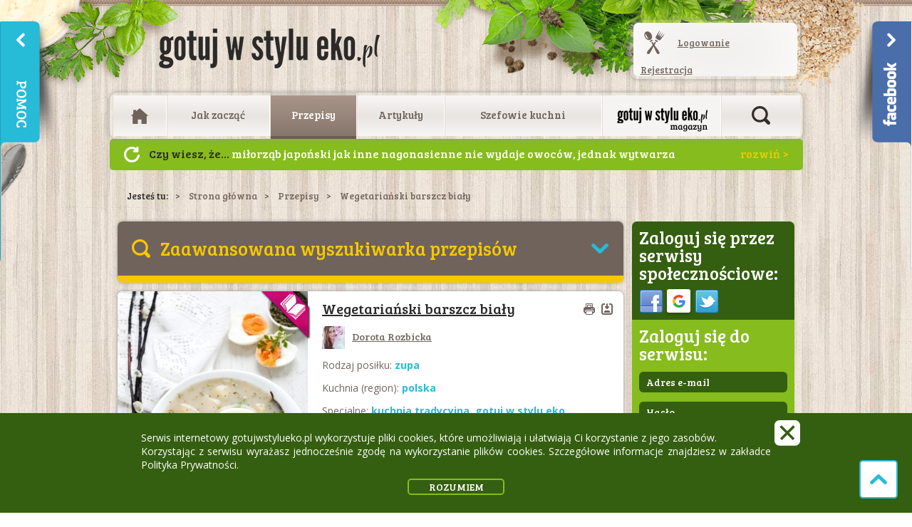

--- FILE ---
content_type: text/html; charset=UTF-8
request_url: https://gotujwstylueko.pl/przepisy/wegetarianski-barszcz-bialy
body_size: 48490
content:
<!DOCTYPE html>
<!--[if lt IE 7]>      <html class="no-js lt-ie9 lt-ie8 lt-ie7"> <![endif]-->
<!--[if IE 7]>         <html class="no-js lt-ie9 lt-ie8"> <![endif]-->
<!--[if IE 8]>         <html class="no-js lt-ie9"> <![endif]-->
<!--[if gt IE 8]><!--> <html class="no-js"> <!--<![endif]-->
<head>
	<meta charset="utf-8">
	<meta http-equiv="X-UA-Compatible" content="IE=edge,chrome=1">
	<title>Wegetariański barszcz biały - Przepisy - Gotuj w stylu EKO</title>
	<meta name="description" content="Barszcz biały to tradycyjna zupa wielkanocna przygotowywana na zakwasie z mąki pszennej.
Zapraszam Was do wypróbowania jej w wegetariańskiej wersji.
Pyszna na święta i na co dzień!">
	<meta name="keywords" content="gotowanie, ekologia, kuchnia ekologiczna, gotuj w stylu eko, styl eko, przepisy, bio, zdrowa żywność, zdrowe gotowanie, zdrowe potrawy, produkty ekologiczne, gotuj zdrowo, gwse ">
	<meta name="viewport" content="width=device-width">
	<meta name="google-signin-client_id" content="535990131609.apps.googleusercontent.com">
	<link rel="apple-touch-icon" sizes="57x57" href="/apple-icon-57x57.png">
	<link rel="apple-touch-icon" sizes="60x60" href="/apple-icon-60x60.png">
	<link rel="apple-touch-icon" sizes="72x72" href="/apple-icon-72x72.png">
	<link rel="apple-touch-icon" sizes="76x76" href="/apple-icon-76x76.png">
	<link rel="apple-touch-icon" sizes="114x114" href="/apple-icon-114x114.png">
	<link rel="apple-touch-icon" sizes="120x120" href="/apple-icon-120x120.png">
	<link rel="apple-touch-icon" sizes="144x144" href="/apple-icon-144x144.png">
	<link rel="apple-touch-icon" sizes="152x152" href="/apple-icon-152x152.png">
	<link rel="apple-touch-icon" sizes="180x180" href="/apple-icon-180x180.png">
	<link rel="icon" type="image/png" sizes="192x192"  href="/android-icon-192x192.png">
	<link rel="icon" type="image/png" sizes="32x32" href="/favicon-32x32.png">
	<link rel="icon" type="image/png" sizes="96x96" href="/favicon-96x96.png">
	<link rel="icon" type="image/png" sizes="16x16" href="/favicon-16x16.png">
	<link rel="manifest" href="/manifest.json">
	<meta name="msapplication-TileColor" content="#ffffff">
	<meta name="msapplication-TileImage" content="/ms-icon-144x144.png">
	<meta name="theme-color" content="#ffffff">
	<link rel="stylesheet" href="/css/styles.min.css?v=20190508">
	<link rel="stylesheet" media="print" href="/css/print.css">
	<!--[if lte IE 9]>
	<link rel="stylesheet" href="/css/IE9.css" />
	<![endif]-->
		<script src="https://apis.google.com/js/platform.js" async defer></script>
	<link rel="canonical" href="https://gotujwstylueko.plprzepisy/wegetarianski-barszcz-bialy" />
			<meta property="og:image" content="https://gotujwstylueko.pl/cache/a-w1-1200x630/files/recipes/2017-11/10582-photo-main.jpg">
				<meta property="og:title" content="Wegetariański barszcz biały - Przepisy - Gotuj w stylu EKO">
				<meta property="og:description" content="Barszcz biały to tradycyjna zupa wielkanocna przygotowywana na zakwasie z mąki pszennej.
Zapraszam Was do wypróbowania jej w wegetariańskiej wersji.
Pyszna na święta i na co dzień!">
		<meta name="google-site-verification" content="Q8oa-AlN3R4djIaOZIK0vUT9AOXuqamBJyC6542s2yE" />
	</head>
<body>
	<div id="fb-root"></div>
	<script>
		window.fbAsyncInit = function() {
			FB.init({
				appId      : '221981014621424',
				status     : true,
				cookie     : true,
				xfbml      : true,
				oauth      : true,
			});
			FB.Event.subscribe('auth.login', function(response) {
				window.location.reload();
			});
		};
		(function(d, s, id) {
			var js, fjs = d.getElementsByTagName(s)[0];
			if (d.getElementById(id)) return;
			js = d.createElement(s); js.id = id;
			js.src = "//connect.facebook.net/pl_PL/all.js#xfbml=1&appId=221981014621424";
			fjs.parentNode.insertBefore(js, fjs);
			}(document, 'script', 'facebook-jssdk'));
	</script>
	<div id="mmenu">
	  <ul>
				  <li class="home">
			<a href="/" title="Strona główna">
			  				<span class="ico-home"></span>
			  			</a>
					  </li>
				  <li class="recipes">
			<a href="/jak-zaczac/" title="Jak zacząć">
			  				Jak zacząć			  			</a>
						  <div class="submenu rounded link-white">
				<div class="col link-underline">
				  <h2>Czytaj:</h2>
				  <ul>
										  <li>
						<a href="/jak-zaczac/faq" title="FAQ">FAQ</a>
					  </li>
										  <li>
						<a href="/jak-zaczac/wprowadzenie" title="Wprowadzenie">Wprowadzenie</a>
					  </li>
										  <li>
						<a href="/jak-zaczac/nagrody" title="Nagrody">Nagrody</a>
					  </li>
										  <li>
						<a href="/jak-zaczac/uzytkownicy" title="Użytkownicy">Użytkownicy</a>
					  </li>
										  <li>
						<a href="/jak-zaczac/ranking" title="Ranking">Ranking</a>
					  </li>
									  </ul>
				</div>
							  </div>
					  </li>
				  <li class="recipes active">
			<a href="/przepisy/" title="Przepisy">
			  				Przepisy			  			</a>
						  <div class="submenu rounded link-white">
				<div class="col link-underline">
				  <h2>Czytaj:</h2>
				  <ul>
										  <li>
						<a href="/przepisy/najnowsze" title="Najnowsze">Najnowsze</a>
					  </li>
										  <li>
						<a href="/przepisy/najwyzej-ocenianie" title="Najwyżej oceniane">Najwyżej oceniane</a>
					  </li>
										  <li>
						<a href="/przepisy/na-szybko" title="Na szybko">Na szybko</a>
					  </li>
										  <li>
						<a href="/przepisy/wyroznione" title="Wyróżnione">Wyróżnione</a>
					  </li>
										  <li>
						<a href="/przepisy/zaawansowane-wyszukiwanie" title="Zaawansowane wyszukiwanie">Zaawansowane wyszukiwanie</a>
					  </li>
									  </ul>
				</div>
							  </div>
					  </li>
				  <li class="recipes">
			<a href="/artykuly/" title="Artykuły">
			  				Artykuły			  			</a>
						  <div class="submenu rounded link-white">
				<div class="col link-underline">
				  <h2>Czytaj:</h2>
				  <ul>
										  <li>
						<a href="/artykuly/kulinarne-abc" title="Kulinarne ABC">Kulinarne ABC</a>
					  </li>
										  <li>
						<a href="/artykuly/eko-produkty" title="Eko produkty">Eko produkty</a>
					  </li>
										  <li>
						<a href="/artykuly/podroze" title="Podróże">Podróże</a>
					  </li>
										  <li>
						<a href="/artykuly/eko-styl" title="Eko Styl">Eko Styl</a>
					  </li>
										  <li>
						<a href="/artykuly/eko-producenci" title="Eko Producenci">Eko Producenci</a>
					  </li>
										  <li>
						<a href="/artykuly/miary-i-wagi-1" title="Miary i wagi">Miary i wagi</a>
					  </li>
									  </ul>
				</div>
							  </div>
					  </li>
				  <li class="recipes">
			<a href="/szefowie-kuchni/" title="Szefowie kuchni">
			  				Szefowie kuchni			  			</a>
						  <div class="submenu rounded link-white">
				<div class="col link-underline">
				  <h2>Czytaj:</h2>
				  <ul>
										  <li>
						<a href="/szefowie-kuchni/nikita" title="Nikita">Nikita</a>
					  </li>
										  <li>
						<a href="/szefowie-kuchni/anita-zegadlo-od-a-do-z-ugotujesz" title="Anita Zegadło Od A do Z ugotujesz">Anita Zegadło Od A do Z ugotujesz</a>
					  </li>
										  <li>
						<a href="/szefowie-kuchni/barbara-struzyna" title="Barbara Strużyna">Barbara Strużyna</a>
					  </li>
									  </ul>
				</div>
							  </div>
					  </li>
				  <li class="recipes magazine">
			<a href="/aktualnosci/" title="Aktualności">
			  				Aktualności			  			</a>
						  <div class="submenu rounded link-white">
				<div class="col link-underline">
				  <h2>Czytaj:</h2>
				  <ul>
										  <li>
						<a href="/aktualnosci/magazyn-gotuj-w-stylu-eko.pl" title="Magazyn Gotuj w stylu eko.pl">Magazyn Gotuj w stylu eko.pl</a>
					  </li>
										  <li>
						<a href="/aktualnosci/prenumerata" title="Prenumerata">Prenumerata</a>
					  </li>
										  <li>
						<a href="/aktualnosci/gdzie-dostac-magazyn" title="Gdzie dostać magazyn?">Gdzie dostać magazyn?</a>
					  </li>
										  <li>
						<a href="/aktualnosci/konkursy" title="Konkursy!">Konkursy!</a>
					  </li>
									  </ul>
				</div>
							  </div>
					  </li>
				<li class="search">
			<form method="get" action="/wyniki-wyszukiwania" id="search">
				<input type="hidden" name="search" value="1">
				<input type="text" name="q" placeholder="Wpisz szukaną frazę..." value="">
				<button title="szukaj" class="button dark border upper">Szukaj</button>
			</form>
		</li>
	  </ul>
	</div>
	<div class="mmenu__container">
		<div class="bg-top"></div>
		<div class="bg-bottom"></div>
		<header class="container">
							<a href="/" title="Gotuj w stylu EKO" class="main-logo"></a>
						<section class="fb-like">
									<div class="fb-like" data-href="https://www.facebook.com/gotujwstylueko/" data-layout="button_count" data-action="like" data-show-faces="false" data-share="false"></div>
							</section>
			<a href="#mmenu" class="mobile-menu">
	<span></span>
</a>
			<section class="login-box not-logged rounded-frame link-dark link-underline link-hover-magenta">
		<div class="inner-grad rounded clearfix">
			<span class="ico ico-spoon-fork"></span>
			<a href="/logowanie/">Logowanie</a>
			<a href="/rejestracja/">Rejestracja</a>
		</div>
	</section>
		</header>
		<nav class="main-menu container rounded-frame">
			<div class="inner-grad rounded">
				<ul class="flat">
											<li class="home">
							<a href="/" title="Strona główna">
																	<span class="ico-home"></span>
															</a>
													</li>
											<li class="recipes">
							<a href="/jak-zaczac/" title="Jak zacząć">
																	Jak zacząć															</a>
															<div class="submenu rounded link-white">
									<div class="col link-underline">
										<h2>Czytaj:</h2>
										<ul>
																							<li>
													<a href="/jak-zaczac/faq" title="FAQ">FAQ</a>
												</li>
																							<li>
													<a href="/jak-zaczac/wprowadzenie" title="Wprowadzenie">Wprowadzenie</a>
												</li>
																							<li>
													<a href="/jak-zaczac/nagrody" title="Nagrody">Nagrody</a>
												</li>
																							<li>
													<a href="/jak-zaczac/uzytkownicy" title="Użytkownicy">Użytkownicy</a>
												</li>
																							<li>
													<a href="/jak-zaczac/ranking" title="Ranking">Ranking</a>
												</li>
																					</ul>
									</div>
																	</div>
													</li>
											<li class="recipes active">
							<a href="/przepisy/" title="Przepisy">
																	Przepisy															</a>
															<div class="submenu rounded link-white">
									<div class="col link-underline">
										<h2>Czytaj:</h2>
										<ul>
																							<li>
													<a href="/przepisy/najnowsze" title="Najnowsze">Najnowsze</a>
												</li>
																							<li>
													<a href="/przepisy/najwyzej-ocenianie" title="Najwyżej oceniane">Najwyżej oceniane</a>
												</li>
																							<li>
													<a href="/przepisy/na-szybko" title="Na szybko">Na szybko</a>
												</li>
																							<li>
													<a href="/przepisy/wyroznione" title="Wyróżnione">Wyróżnione</a>
												</li>
																							<li>
													<a href="/przepisy/zaawansowane-wyszukiwanie" title="Zaawansowane wyszukiwanie">Zaawansowane wyszukiwanie</a>
												</li>
																					</ul>
									</div>
																	</div>
													</li>
											<li class="recipes">
							<a href="/artykuly/" title="Artykuły">
																	Artykuły															</a>
															<div class="submenu rounded link-white">
									<div class="col link-underline">
										<h2>Czytaj:</h2>
										<ul>
																							<li>
													<a href="/artykuly/kulinarne-abc" title="Kulinarne ABC">Kulinarne ABC</a>
												</li>
																							<li>
													<a href="/artykuly/eko-produkty" title="Eko produkty">Eko produkty</a>
												</li>
																							<li>
													<a href="/artykuly/podroze" title="Podróże">Podróże</a>
												</li>
																							<li>
													<a href="/artykuly/eko-styl" title="Eko Styl">Eko Styl</a>
												</li>
																							<li>
													<a href="/artykuly/eko-producenci" title="Eko Producenci">Eko Producenci</a>
												</li>
																							<li>
													<a href="/artykuly/miary-i-wagi-1" title="Miary i wagi">Miary i wagi</a>
												</li>
																					</ul>
									</div>
																	</div>
													</li>
											<li class="recipes">
							<a href="/szefowie-kuchni/" title="Szefowie kuchni">
																	Szefowie kuchni															</a>
															<div class="submenu rounded link-white">
									<div class="col link-underline">
										<h2>Czytaj:</h2>
										<ul>
																							<li>
													<a href="/szefowie-kuchni/nikita" title="Nikita">Nikita</a>
												</li>
																							<li>
													<a href="/szefowie-kuchni/anita-zegadlo-od-a-do-z-ugotujesz" title="Anita Zegadło Od A do Z ugotujesz">Anita Zegadło Od A do Z ugotujesz</a>
												</li>
																							<li>
													<a href="/szefowie-kuchni/barbara-struzyna" title="Barbara Strużyna">Barbara Strużyna</a>
												</li>
																					</ul>
									</div>
																	</div>
													</li>
											<li class="recipes magazine">
							<a href="/aktualnosci/" title="Aktualności">
																	Aktualności															</a>
															<div class="submenu rounded link-white">
									<div class="col link-underline">
										<h2>Czytaj:</h2>
										<ul>
																							<li>
													<a href="/aktualnosci/magazyn-gotuj-w-stylu-eko.pl" title="Magazyn Gotuj w stylu eko.pl">Magazyn Gotuj w stylu eko.pl</a>
												</li>
																							<li>
													<a href="/aktualnosci/prenumerata" title="Prenumerata">Prenumerata</a>
												</li>
																							<li>
													<a href="/aktualnosci/gdzie-dostac-magazyn" title="Gdzie dostać magazyn?">Gdzie dostać magazyn?</a>
												</li>
																							<li>
													<a href="/aktualnosci/konkursy" title="Konkursy!">Konkursy!</a>
												</li>
																					</ul>
									</div>
																	</div>
													</li>
										<li class="search">
						<div class="there-no-is-spoon"><!-- search --></div>
						<a href="#" class="search-open" title="Otwórz wyszukiwarkę artykułów i przepisów">Otwórz wyszukiwarkę artykułów i przepisów</a>
						<form method="get" action="/wyniki-wyszukiwania" id="search">
							<input type="hidden" name="search" value="1">
							<input type="text" name="q" placeholder="Wpisz szukaną frazę..." value="">
							<button title="Szukaj artykuły i przepisy"></button>
							<a href="#" class="search-close" title="Zamknij wyszukiwarkę artykułów i przepisów">Zamknij wyszukiwarkę artykułów i przepisów</a>
						</form>
					</li>
				</ul>
			</div>
		</nav>
					<div class="container do-you-know dyk0">
				<a href="" class="ico-arrow-refresh-white" title="Następna wiadomość">Następny</a>
				<ul>
																	<li><strong>Czy wiesz, że...</strong> miłorząb japoński jak inne nagonasienne nie wydaje owoców,
jednak wytwarza nasiona przypominające śliwki. Są pokryte
mięsistą osnówką, której zapach przypomina woń
zjełczałego masła</li>
																	<li><strong>Czy wiesz, że...</strong> natka jest niskokaloryczna, 1 pęczek dostarcza 25 kcal</li>
																	<li><strong>Czy wiesz, że...</strong> nazwa Ashwaghanda pochodzi z języka sanskryckiego i jest połączeniem słowa „ashwa” (oznacza konia) i „gandha” (oznacza zapach). Nazwa wzięła się stąd, że świeży korzeń rośliny ma nieprzyjemny zapach przypominający zapach konia.</li>
																	<li><strong>Czy wiesz, że...</strong> oprócz wszystkim nam znanej kukurydzy o ziarnach żółtych w sprzedaży znaleźć możemy również kukurydzę niebieską! Swój intensywny kolor zawdzięcza wysokiemu stężeniu antocyjanów. Ma słodki, orzechowy smak i doskonale sprawdza się jako zdrowa przekąska, np. w postaci popcornu czy chrupek.</li>
																	<li><strong>Czy wiesz, że...</strong> natka pietruszki jest moczopędna – pomaga w walce z obrzękami</li>
																	<li><strong>Czy wiesz, że...</strong> 1 pęczek natki zaspokoi dzienne zapotrzebowanie na witaminę C</li>
																	<li><strong>Czy wiesz, że...</strong> im większy i cięższy grejpfrut żółty, tym jest bardziej soczysty. Ponadto powinien mieć spłaszczone końce, ponieważ grejpfruty z końcami wydłużonymi mają zazwyczaj grubą skórę i mało soku. Końcówki nie powinny być miękkie ani zazielenione. Grejpfruty możesz przechowywać  nawet do dwóch tygodni w temperaturze pokojowej. Gdy chcesz przechować je dłużej umieść w najcieplejszym miejscu lodówki. Jeśli przeszkadza ci gorzki smak grejpfruta spróbuj zjeść go z cynamonem.</li>
																	<li><strong>Czy wiesz, że...</strong> w Chinach nasiona miłorzębu japońskiego są uważane za przysmak, a z osnówki wytwarza się mydło</li>
																	<li><strong>Czy wiesz, że...</strong> banany są radioaktywne, ale spokojnie... nie należy się jednak tym przejmować, ponieważ żeby uzyskać jakiekolwiek minimalne efekty choroby popromiennej, trzeba byłoby zjeść około 5 mln bananów naraz. To zjawisko tzw. naturalnej promieniotwórczości, za którą odpowiada jeden z izotopów potasu, nie wpływa w żaden sposób negatywnie na nasze zdrowie. Oprócz bananów podobne właściwości wykazują również orzechy brazylijskie, awokado, czerwona fasola, marchew.</li>
																	<li><strong>Czy wiesz, że...</strong> dawniej ziarno kakaowe wykorzystywano jako środek płatniczy i wskazuje się, że była to pierwsza waluta, którą podrabiano poprzez wsypywanie grudek ziemi do łuski po usunięciu jądra z zarodkiem</li>
																	<li><strong>Czy wiesz, że...</strong> szacuje się, że rocznie spożywa się ponad 8 milionów ton kawy, natomiast w ciągu dnia wypija się 2 miliardy filiżanek tego naparu na całym świecie</li>
																	<li><strong>Czy wiesz, że...</strong> młode drzewa kakaowe potrzebują dużo cienia, dlatego sadzi się je między rzędami wyższych drzew, np. palm kokosowych i bananowych, które chronią przed intensywnym działaniem promieni słonecznych</li>
																	<li><strong>Czy wiesz, że...</strong> makaron konjac (shirataki) ze względu na swój wygląd często nazywany bywa także białym wodospadem.</li>
																	<li><strong>Czy wiesz, że...</strong> po spożyciu szparagów u średnio 40-50% osób pojawia się nieprzyjemny zapach moczu. Zjawisko to spowodowane jest związkami siarki występującymi naturalnie w szparagach. Co ciekawe, jedynie 10% nadwrażliwych węchowo osób jest w stanie poczuć tą nieprzyjemną woń.</li>
																	<li><strong>Czy wiesz, że...</strong> ze względu na możliwe skażenie azotanami oraz kumulację metali ciężkich, rzodkiewkę najlepiej kupować w sklepach z żywnością ekologiczną.</li>
																	<li><strong>Czy wiesz, że...</strong> okład z tartych jabłek likwiduje opuchlizny i wspomaga regenerację skóry po poparzeniach słonecznych. Zetrzyj jabłka, nałóż na twarz i pozostaw na około 20 minut, a po tym czasie umyj twarz. Stan skóry powinien poprawić się w krótkim czasie (okład nie nadaje się dla osób uczulonych na jabłko).</li>
																	<li><strong>Czy wiesz, że...</strong> intensywny, owocowy zapach przy ogonku mango świadczy, że owoc jest dojrzały. „Afrykańskie mango” znane jako środek na odchudzanie to nie mango! Nazwa wzięła się stąd, że roślina Irvingia gabonensis pochodzi z Afryki, a jej owoce wyglądem przypominają mango. Na świecie jest blisko 1000 odmian mango.</li>
																	<li><strong>Czy wiesz, że...</strong> o stosowaniu kakao w okresie od IX wieku p.n.e do III wieku n.e świadczą stwierdzone pozostałości, występującej w kakao teobrominy, na ściankach glinianych naczyń codziennego użytku z tamtych lat

</li>
																	<li><strong>Czy wiesz, że...</strong> masa 1000 sztuk suchych nasion grochu siewnego łuskowego waha się od 120 do 350 gramów, a zdolność do kiełkowania zachowują przez 5-7 lat.</li>
																	<li><strong>Czy wiesz, że...</strong> szczupłą sylwetkę będziesz zawdzięczać jabłku zjedzonemu na 30 minut przed posiłkiem. Jabłko to również świetna przekąska, gdy jesteś w ruchu.</li>
																	<li><strong>Czy wiesz, że...</strong> inne nazwy, pod którymi występuje roślina konjac to słoniowa bulwa, wężowa palma, diabli język, trupi kwiat czy lilia voodoo.</li>
																	<li><strong>Czy wiesz, że...</strong> z jednego drzewa uzyskuje się rocznie 0,5 – 2 kg ziarna, co daje około 350 kg z jednego hektara, a przy bardzo dobrych warunkach 1-1,5 t surowego ziarna w roku

</li>
																	<li><strong>Czy wiesz, że...</strong> w dobie walki z zalewającym nas plastikiem powstają wielorazowe naczynia ze skrobi kukurydzianej takie jak kubki, talerzyki, miseczki, pojemniki na lunch, a także sztućce i słomki. Mimo tego, że wyglądają jak plastikowe, rozkładają się w glebie lub kompoście od 1 roku do 3 lat! Plastik do pełnego rozłożenia potrzebuje aż 450 lat i zmienia się w drobne cząsteczki plastyku! Poza tym naczynia z kukurydzy są bezpieczne, wolne od BPA, ftalanów czy PCV.</li>
																	<li><strong>Czy wiesz, że...</strong> szparagi zawierają dużo puryn, które mogą powodować gromadzenie się kwasu moczowego w organizmie. Nie powinny ich spożywać osoby cierpiące na dnę moczanową i kamienie nerkowe.</li>
																	<li><strong>Czy wiesz, że...</strong> największe, ekologiczne plantacje kawy znajdują się w Brazylii, Kolumbii, Peru, Meksyku (ok. 60% powierzchni upraw światowych) oraz w Afryce (ok. 30% powierzchni - głównie w Etiopii)</li>
																	<li><strong>Czy wiesz, że...</strong> aby dłużej cieszyć się świeżością rzodkiewek należy przechowywać
je w naczyniu wypełnionym wodą tak, aby niewielka
część korzeni rzodkiewki była w niej zanurzona. Innym
sposobem na przedłużenie świeżości jest odcięcie liści
i umieszczenie rzodkiewek na wilgotnej ściereczce w szczelnie
zamkniętym pojemniku</li>
																	<li><strong>Czy wiesz, że...</strong> w tradycji Majów, mężczyzna podczas zaręczyn był zobowiązany obdarować wybrankę ziarnami kakao.</li>
																	<li><strong>Czy wiesz, że...</strong> w Polsce przeciętne roczne spożycie kawy kształtuje się na poziomie ok. 3 kg na osobę</li>
																	<li><strong>Czy wiesz, że...</strong> natka pietruszki neutralizuje ostre zapachy, wystarczy przegryźć kilka listków, by odświeżyć oddech, np. po zjedzeniu czosnku, żucie listków poleca się również palaczom, ponieważ poprawia nieświeży oddech</li>
																	<li><strong>Czy wiesz, że...</strong> szparagi można jeść także na surowo, należy jedynie usunąć zdrewniałe końce ich łodyg.</li>
																	<li><strong>Czy wiesz, że...</strong> nie należy mylić fasolki szparagowej ze szparagami. To dwie, zupełnie inne rośliny, należące do odmiennych rodzin. Niedojrzałe strąki fasolki szparagowej można spożywać na surowo, podobnie jak szparagi i stąd pochodzi jej nazwa.</li>
																	<li><strong>Czy wiesz, że...</strong> neutralizuje ostre zapachy, wystarczy przegryźć kilka listków, by odświeżyć oddech, np. po zjedzeniu czosnku, żucie listków poleca się również palaczom, ponieważ poprawia nieświeży oddech</li>
																	<li><strong>Czy wiesz, że...</strong> jedna z wiodących na rynku firm herbacianych sprzedaje 200 milionów torebek herbaty ekspresowej tygodniowo. Papier użyty do ich produkcji mógłby pokryć 128 boisk piłkarskich. Na całym świecie zużywa się obecnie ponad 220 miliardów sztuk dwukomorowych torebek herbaty rocznie.</li>
																	<li><strong>Czy wiesz, że...</strong> picie naparów z czystka może hamować postęp boreliozy i namnażanie się bakterii odpowiedzialnych za tę chorobę.</li>
																	<li><strong>Czy wiesz, że...</strong> acai rosną na palmach, zebrane w grona. Mają ogromną pestkę, która stanowi ok. 90% owocu, dlatego zazwyczaj w sklepie znajdziemy sam sproszkowany miąższ lub w postaci soku w butelce.</li>
																	<li><strong>Czy wiesz, że...</strong> kwiaty szczypiorku są jadalne! Mają cebulowo-czosnkowy smak i mogą pełnić funkcję dekoracyjną w sałatkach, kanapkach, makaronach, jajecznicy, pastach twarogowych, sosach, dipach czy daniach mięsnych.</li>
																	<li><strong>Czy wiesz, że...</strong> wszystkie jabłka ciemnieją po przekrojeniu, ale tempo tego procesu różni się w zależności od odmiany. Aby zapobiec reakcjom enzymatycznego brązowienia, skrop owoc sokiem z cytryny albo posyp cukrem.</li>
																	<li><strong>Czy wiesz, że...</strong> herbatkę z czystka mogą pić dzieci już od trzeciego miesiąca życia. Wzmacnia odporność i nie powoduje skutków ubocznych. Można ja wprowadzić jako drugą lub trzecią herbatkę w diecie dziecka.</li>
																	<li><strong>Czy wiesz, że...</strong> kiedy masz zły humor, sięgnij po banana. Naukowcy twierdzą, że banany poprawiają humor i dowodzą, że jest to związane z wysoką zawartością tryptofanu – bardzo ważnego aminokwasu. Tryptofan ulega przemianie w serotoninę, neuroprzekaźnik zwany „hormonem szczęścia”, który odpowiada za pozytywne emocje, takie jak radość. </li>
																	<li><strong>Czy wiesz, że...</strong> pietruszka to jedno z warzyw, które niwelują znużenie i wspomagają koncentrację, wprawia w dobry nastrój i łagodzi stres, dlatego powinny o niej pamiętać osoby, które pracują na wysokich obrotach, pod presją czasu</li>
																	<li><strong>Czy wiesz, że...</strong> kakao wykorzystywano głównie do sporządzania gorzkiego napoju xocolatl (ziarna poddane fermentacji i prażeniu mieszano z wodą, miodem, mączką kukurydzianą oraz chilli)</li>
																	<li><strong>Czy wiesz, że...</strong> natka pietruszki jest solidnym filarem kuchni francuskiej, zawiera się w tzw. „bouquet-garni” razem z liściem laurowym i tymiankiem</li>
																	<li><strong>Czy wiesz, że...</strong> młode liście rzodkiewki są jadalne i smaczne. Zawierają witaminę C, oczyszczają i wspomagają trawienie. Stanowią genialny dodatek do zup, koktajli, czy zapiekanek. Świetnie sprawdzą się jako farsz do wytrawnych babeczek czy baza do pesto. Mogą być też smacznym i atrakcyjnym zamiennikiem dla szpinaku czy jarmużu.</li>
																	<li><strong>Czy wiesz, że...</strong> według japońskich wierzeń miłorząb japoński miał chronić przed pożarami. Legenda się ziściła w 1923 roku - po silnym trzęsieniu ziemi spłonęło prawie całe Tokio. Jako jeden z nielicznych budynków przetrwała świątynia - osłonięta wielkim miłorzębem, a ludzie w niej ukryci ocaleli</li>
																	<li><strong>Czy wiesz, że...</strong> miłorząb japoński podobnie jak sosna czy świerk jest przedstawicielem
roślin nagonasiennych, jednak wyjątkowo nie wykształcił
on szpilek, a duże spłaszczone liście, które żółkną
i opadają na zimę</li>
																	<li><strong>Czy wiesz, że...</strong> nasiona szczypiorku przechowywane w temperaturze -20 st. C mogą kiełkować nawet po 6 latach.</li>
																	<li><strong>Czy wiesz, że...</strong> konjac wykorzystywany jest również w sektorze kosmetycznym i wellness do produkcji gąbek. Służą one do złuszczania skóry twarzy, poprawy mikrokrążenia i nadania skórze blasku. Świetnie sprawdzają się również do demakijażu.</li>
																	<li><strong>Czy wiesz, że...</strong> olejek eteryczny z ziela czystka lub wywar z czystka wykazują działanie odstraszające owady, w tym kleszcze. Polecany jest szczególnie osobom, które często spędzają czas w lasach i na łąkach.</li>
									</ul>
			</div>
				<!-- breadcrumbs -->
<nav class="breadcrumbs container link-dark">
	<span>Jesteś tu:</span><a href="/">Strona główna</a><a href="/przepisy/">Przepisy</a><span>Wegetariański barszcz biały</span></nav><div class="main-container container clearfix">
	<div class="col-main">
		<div class="filter filter-home-page filter-search-page soft-border">
	<div class="box rounded-top">
		<a href="#"  data-active="Zaawansowana wyszukiwarka przepisów" data-deactive="Kliknij aby zwinąć wyszukiwarkę">Zaawansowana wyszukiwarka przepisów</a>
	</div>
	<form action="/przepisy/filtrowane" method="post" id="form-search-recipes">
		<fieldset class="pad-medium">
			<div>
				<label class="l-200">Potrawa (lub składnik):</label>
				<div class="search">
					<input type="text" name="name" value="" placeholder="">
					<span></span>
				</div>
			</div>
			<div>
				<label class="l-200">Rodzaj posiłku:</label>
				<div>
					<select name="category">
						<option value="0">- wszystko -</option>
													<option value="10" data-name="ciasta">ciasta (2798)</option>
													<option value="5" data-name="danie-glowne">danie główne (4302)</option>
													<option value="11" data-name="desery">desery (4183)</option>
													<option value="16" data-name="jednogarnkowe">jednogarnkowe (940)</option>
													<option value="18" data-name="lunchbox">lunchbox (1298)</option>
													<option value="14" data-name="napoje">napoje (1660)</option>
													<option value="12" data-name="pieczywo">pieczywo (513)</option>
													<option value="17" data-name="przetwory">przetwory (603)</option>
													<option value="13" data-name="przystawki-i-przekaski">przystawki i przekąski (3101)</option>
													<option value="7" data-name="salatki">sałatki (1982)</option>
													<option value="8" data-name="sosy">sosy (316)</option>
													<option value="1" data-name="sniadanie">śniadanie (2702)</option>
													<option value="9" data-name="z-grilla">z grilla (115)</option>
													<option value="15" data-name="zapiekanki">zapiekanki (418)</option>
													<option value="4" data-name="zupa">zupa (1168)</option>
											</select>
				</div>
			</div>
			<div>
				<label class="l-200">Wyklucz składniki:</label>
				<div>
					<div class="dropdown-group">
						<div id="dropdown-open">
							- wybierz -							<span class="ui-selectmenu-icon"></span>
						</div>
						<div class="dropdown">
															<div class="form-group">
									<input type="checkbox" id="miody" name="alergens[]" value="26">
									<label for="miody">miody</label>
								</div>
															<div class="form-group">
									<input type="checkbox" id="nabial-kozi-owczy" name="alergens[]" value="25">
									<label for="nabial-kozi-owczy">nabiał kozi, owczy</label>
								</div>
															<div class="form-group">
									<input type="checkbox" id="gluten" name="alergens[]" value="6">
									<label for="gluten">gluten</label>
								</div>
															<div class="form-group">
									<input type="checkbox" id="nabial" name="alergens[]" value="7">
									<label for="nabial">nabiał</label>
								</div>
															<div class="form-group">
									<input type="checkbox" id="jajka" name="alergens[]" value="9">
									<label for="jajka">jajka</label>
								</div>
															<div class="form-group">
									<input type="checkbox" id="mieso" name="alergens[]" value="12">
									<label for="mieso">mięso</label>
								</div>
															<div class="form-group">
									<input type="checkbox" id="orzechy-wszystkie" name="alergens[]" value="10">
									<label for="orzechy-wszystkie">orzechy wszystkie</label>
								</div>
															<div class="form-group">
									<input type="checkbox" id="soja" name="alergens[]" value="18">
									<label for="soja">soja</label>
								</div>
															<div class="form-group">
									<input type="checkbox" id="straczkowe" name="alergens[]" value="19">
									<label for="straczkowe">strączkowe</label>
								</div>
															<div class="form-group">
									<input type="checkbox" id="sezam" name="alergens[]" value="20">
									<label for="sezam">sezam</label>
								</div>
															<div class="form-group">
									<input type="checkbox" id="drozdze" name="alergens[]" value="16">
									<label for="drozdze">drożdże</label>
								</div>
															<div class="form-group">
									<input type="checkbox" id="grzyby" name="alergens[]" value="15">
									<label for="grzyby">grzyby</label>
								</div>
															<div class="form-group">
									<input type="checkbox" id="kakao" name="alergens[]" value="17">
									<label for="kakao">kakao</label>
								</div>
															<div class="form-group">
									<input type="checkbox" id="cytrusy" name="alergens[]" value="21">
									<label for="cytrusy">cytrusy</label>
								</div>
															<div class="form-group">
									<input type="checkbox" id="orzeszki-ziemne" name="alergens[]" value="11">
									<label for="orzeszki-ziemne">orzeszki ziemne</label>
								</div>
															<div class="form-group">
									<input type="checkbox" id="pszenica" name="alergens[]" value="1">
									<label for="pszenica">pszenica</label>
								</div>
															<div class="form-group">
									<input type="checkbox" id="owies" name="alergens[]" value="5">
									<label for="owies">owies</label>
								</div>
															<div class="form-group">
									<input type="checkbox" id="jeczmien" name="alergens[]" value="4">
									<label for="jeczmien">jęczmień</label>
								</div>
															<div class="form-group">
									<input type="checkbox" id="orkisz" name="alergens[]" value="3">
									<label for="orkisz">orkisz</label>
								</div>
															<div class="form-group">
									<input type="checkbox" id="zyto" name="alergens[]" value="2">
									<label for="zyto">żyto</label>
								</div>
															<div class="form-group">
									<input type="checkbox" id="drob" name="alergens[]" value="13">
									<label for="drob">drób</label>
								</div>
															<div class="form-group">
									<input type="checkbox" id="wieprzowina" name="alergens[]" value="14">
									<label for="wieprzowina">wieprzowina</label>
								</div>
															<div class="form-group">
									<input type="checkbox" id="wolowina" name="alergens[]" value="22">
									<label for="wolowina">wołowina</label>
								</div>
															<div class="form-group">
									<input type="checkbox" id="nabial-krowi" name="alergens[]" value="8">
									<label for="nabial-krowi">nabiał krowi</label>
								</div>
															<div class="form-group">
									<input type="checkbox" id="ryba-i-owoce-morza" name="alergens[]" value="23">
									<label for="ryba-i-owoce-morza">ryba i owoce morza</label>
								</div>
													</div>
					</div>
				</div>
			</div>
			<div>
				<label class="l-200">Kuchnia (region):</label>
				<div>
					<select name="cuisine">
						<option value="0">- wszystkie -</option>
													<option value="17" data-name="afrykanska">afrykańska (20)</option>
													<option value="16" data-name="amerykanska">amerykańska (172)</option>
													<option value="1" data-name="arabska">arabska (59)</option>
													<option value="2" data-name="balkanska">bałkańska (31)</option>
													<option value="3" data-name="chinska">chińska (123)</option>
													<option value="18" data-name="czeska">czeska (38)</option>
													<option value="4" data-name="francuska">francuska (122)</option>
													<option value="5" data-name="grecka">grecka (52)</option>
													<option value="14" data-name="gruzinska">gruzińska (9)</option>
													<option value="6" data-name="hiszpanska">hiszpańska (32)</option>
													<option value="20" data-name="holenderska">holenderska (11)</option>
													<option value="13" data-name="indyjska-hinduska">indyjska -  hinduska (153)</option>
													<option value="15" data-name="japonska">japońska (58)</option>
													<option value="19" data-name="kresowa">kresowa (154)</option>
													<option value="7" data-name="meksykanska">meksykańska (60)</option>
													<option value="12" data-name="miedzynarodowa">międzynarodowa (4192)</option>
													<option value="8" data-name="niemiecka">niemiecka (85)</option>
													<option value="9" data-name="polska">polska (9670)</option>
													<option value="11" data-name="srodziemnomorska">śródziemnomorska (253)</option>
													<option value="21" data-name="tajska">tajska (116)</option>
													<option value="22" data-name="wegierska">węgierska (36)</option>
													<option value="10" data-name="wloska">włoska (486)</option>
											</select>
				</div>
			</div>
			<div>
				<label class="l-200">Specjalne:</label>
				<div>
					<select name="occasion">
						<option value="0">- wszystkie -</option>
																					<option value="51" data-name="konkurs-rozgrzewajacy-przepis-z-alce-nero-">Konkurs - „ROZGRZEWAJĄCY PRZEPIS Z ALCE NERO”  (33)</option>
																																																																																																																																																																																																																		<option value="32" data-name="domowe-np:-lody-majonez">Domowe (np: lody, majonez) (666)</option>
																																																																																																																																																																																																					<option value="15" data-name="dla-dzieci">dla dzieci (4382)</option>
																																									<option value="16" data-name="na-zime-rozgrzewajace">na zimę (rozgrzewające) (1342)</option>
																																									<option value="18" data-name="sylwester">Sylwester (1310)</option>
																												<option value="19" data-name="wielkanoc">Wielkanoc (1160)</option>
																												<option value="17" data-name="wigilia">Wigilia (997)</option>
																		</select>
				</div>
			</div>
			<div>
				<label class="l-200">Użyte składniki:</label>
				<div>
					<select name="type">
						<option value="0">- dowolne -</option>
													<option value="15" data-name="weganskie">wegańskie (2517)</option>
													<option value="9" data-name="bezglutenowe">bezglutenowe (6976)</option>
													<option value="2" data-name="ryby-i-owoce-morza">ryby i owoce morza (793)</option>
													<option value="4" data-name="wegetarianskie">wegetariańskie (10201)</option>
											</select>
				</div>
			</div>
						<div>
				<label class="l-200">Autor:</label>
				<div>
					<select name="author">
						<option value="">- wszystkie -</option>
													<option value="-olla-" data-name="-olla-">_Olla_ (242)</option>
													<option value="-roza-" data-name="-roza-">_Róża_ (36)</option>
													<option value="@zdrowoprzezlife" data-name="@zdrowoprzezlife">@zdrowoprzezlife (10)</option>
													<option value="25san08" data-name="25san08">25san08 (3)</option>
													<option value="9anetka9" data-name="9anetka9">9anetka9 (13)</option>
													<option value="a.brava" data-name="a.brava">A.Brava (6)</option>
													<option value="adakosm" data-name="adakosm">AdaKosm (1)</option>
													<option value="adriana" data-name="adriana">Adriana (4)</option>
													<option value="aga-suryl-" data-name="aga-suryl-">Aga SuRyl  (1)</option>
													<option value="aga1615" data-name="aga1615">aga1615 (1)</option>
													<option value="agioos" data-name="agioos">agioos (3)</option>
													<option value="agnes1992" data-name="agnes1992">Agnes1992 (1)</option>
													<option value="agnieszka-" data-name="agnieszka-">Agnieszka  (11)</option>
													<option value="agnieszka-nitsu-aktywnezywienie" data-name="agnieszka-nitsu-aktywnezywienie">Agnieszka Nitsu AktywneZywienie (53)</option>
													<option value="agnieszka-struzyna" data-name="agnieszka-struzyna">Agnieszka Strużyna (48)</option>
													<option value="aguchaka" data-name="aguchaka">aguchaka (38)</option>
													<option value="alce-nero" data-name="alce-nero">Alce Nero (9)</option>
													<option value="aldonka" data-name="aldonka">Aldonka (1)</option>
													<option value="aleksandra-k" data-name="aleksandra-k">Aleksandra K. (2)</option>
													<option value="alexandra" data-name="alexandra">Alexandra (1)</option>
													<option value="alexgirl" data-name="alexgirl">alexgirl (1)</option>
													<option value="aliciative" data-name="aliciative">aliciative (1)</option>
													<option value="alicja" data-name="alicja">Alicja (12)</option>
													<option value="allos" data-name="allos">Allos (3)</option>
													<option value="amaizin" data-name="amaizin">Amaizin (9)</option>
													<option value="amarello" data-name="amarello">Amarello (40)</option>
													<option value="amelia-asztemborska-" data-name="amelia-asztemborska-">Amelia Asztemborska  (7)</option>
													<option value="amylon" data-name="amylon">Amylon (2)</option>
													<option value="andriu-andrzej" data-name="andriu-andrzej">Andriu Andrzej (2)</option>
													<option value="andzia" data-name="andzia">Andzia (3)</option>
													<option value="aneta-sobieraj" data-name="aneta-sobieraj">Aneta Sobieraj (23)</option>
													<option value="aneta1" data-name="aneta1">Aneta1 (2)</option>
													<option value="aneta76" data-name="aneta76">Aneta76 (3)</option>
													<option value="anetah" data-name="anetah">AnetaH (2)</option>
													<option value="angelusia" data-name="angelusia">angelusia (3)</option>
													<option value="ania123" data-name="ania123">ania123 (11)</option>
													<option value="aniap183" data-name="aniap183">aniap183 (1)</option>
													<option value="anime5" data-name="anime5">Anime5 (2)</option>
													<option value="anita-zegadlo" data-name="anita-zegadlo">Anita Zegadło (1)</option>
													<option value="anita-zegadlo-od-a-do-z-ugotujesz" data-name="anita-zegadlo-od-a-do-z-ugotujesz">Anita Zegadło Od A do Z ugotujesz (830)</option>
													<option value="anitka" data-name="anitka">Anitka (1)</option>
													<option value="ankaakna" data-name="ankaakna">ankaakna (3)</option>
													<option value="anna-anna" data-name="anna-anna">anna anna (1)</option>
													<option value="anna-gierula" data-name="anna-gierula">Anna Gierula (1)</option>
													<option value="anna-szczesniak" data-name="anna-szczesniak">Anna Szcześniak (9)</option>
													<option value="annaeko" data-name="annaeko">annaeko (118)</option>
													<option value="annakruszyna" data-name="annakruszyna">AnnaKruszyna (1)</option>
													<option value="annapi" data-name="annapi">AnnaPi (8)</option>
													<option value="annika" data-name="annika">annika (13)</option>
													<option value="aries19" data-name="aries19">aries19 (1)</option>
													<option value="asika100" data-name="asika100">asika100 (6)</option>
													<option value="awesomelife.pl" data-name="awesomelife.pl">awesomelife.pl (1)</option>
													<option value="awokadola" data-name="awokadola">Awokadola (32)</option>
													<option value="badylarka" data-name="badylarka">Badylarka (11)</option>
													<option value="baranek" data-name="baranek">Baranek (1)</option>
													<option value="barara" data-name="barara">barara (1)</option>
													<option value="barbara-kawa-" data-name="barbara-kawa-">Barbara Kawa  (5)</option>
													<option value="barbara-mulik" data-name="barbara-mulik">Barbara Mulik (49)</option>
													<option value="barbara-struzyna" data-name="barbara-struzyna">Barbara Strużyna (510)</option>
													<option value="barbaraa" data-name="barbaraa">Barbaraa (2)</option>
													<option value="beata-ogrodowczyk" data-name="beata-ogrodowczyk">Beata Ogrodowczyk (1)</option>
													<option value="beata28" data-name="beata28">beata28 (1)</option>
													<option value="beatacygi" data-name="beatacygi">BeataCygi (17)</option>
													<option value="beatkaa" data-name="beatkaa">Beatkaa (2)</option>
													<option value="bercia601" data-name="bercia601">bercia601 (2)</option>
													<option value="bernadeta1984" data-name="bernadeta1984">Bernadeta1984 (1)</option>
													<option value="beti-21" data-name="beti-21">Beti 21 (1)</option>
													<option value="bio-plan" data-name="bio-plan�te">BIO PLANÈTE (43)</option>
													<option value="bioart" data-name="bioart">bioart (8)</option>
													<option value="biogol" data-name="biogol">biogol (15)</option>
													<option value="biovegan" data-name="biovegan">Biovegan (1)</option>
													<option value="bobobi" data-name="bobobi">BoBoBi (1)</option>
													<option value="bogusia-82" data-name="bogusia-82">bogusia 82 (1)</option>
													<option value="bozena-o" data-name="bozena-o">Bożena O. (1)</option>
													<option value="bozena1960" data-name="bozena1960">Bożena1960 (526)</option>
													<option value="bronka007" data-name="bronka007">Bronka007 (7)</option>
													<option value="chillibite.pl" data-name="chillibite.pl">ChilliBite.pl (2)</option>
													<option value="cocomi" data-name="cocomi">COCOMI (4)</option>
													<option value="cooktobi.pl" data-name="cooktobi.pl">CookTobi.pl (8)</option>
													<option value="corngold" data-name="corngold">corngold (1)</option>
													<option value="cotakpachnie" data-name="cotakpachnie">Cotakpachnie? (23)</option>
													<option value="cypis79" data-name="cypis79">cypis79 (1)</option>
													<option value="d.kublik" data-name="d.kublik">d.kublik (2)</option>
													<option value="dagooshya" data-name="dagooshya">Dagooshya (81)</option>
													<option value="damian" data-name="damian">damian (2)</option>
													<option value="damian-h" data-name="damian-h">Damian H (1)</option>
													<option value="dawidk" data-name="dawidk">DawidK (1)</option>
													<option value="definicjasmaku" data-name="definicjasmaku">definicjasmaku (35)</option>
													<option value="dejw88" data-name="dejw88">Dejw88 (11)</option>
													<option value="diana-st" data-name="diana-st">Diana St (16)</option>
													<option value="dishdogz" data-name="dishdogz">dishdogz (6)</option>
													<option value="dkrzew" data-name="dkrzew">dkrzew (20)</option>
													<option value="dominika-lasota-jescbyzycwzdrowiu" data-name="dominika-lasota-jescbyzycwzdrowiu">Dominika Lasota (Jescbyzycwzdrowiu) (134)</option>
													<option value="dominika-olivia" data-name="dominika-olivia">Dominika Olivia (16)</option>
													<option value="dominika-wakiec" data-name="dominika-wakiec">Dominika Wakieć (4)</option>
													<option value="doprawionefantazja" data-name="doprawionefantazja">doprawionefantazja (5)</option>
													<option value="dorka25" data-name="dorka25">dorka25 (1)</option>
													<option value="dorota-duszak" data-name="dorota-duszak">Dorota Duszak (74)</option>
													<option value="dorota-kida" data-name="dorota-kida">Dorota Kida (5)</option>
													<option value="dorota-owczarek" data-name="dorota-owczarek">Dorota Owczarek (1)</option>
													<option value="dorota-paluchowska" data-name="dorota-paluchowska">Dorota Paluchowska (1)</option>
													<option value="dorota-rozbicka" data-name="dorota-rozbicka">Dorota Rozbicka (301)</option>
													<option value="dorota-wozniak-twins-pot" data-name="dorota-wozniak-twins-pot">Dorota Woźniak - Twins Pot (97)</option>
													<option value="dorotar" data-name="dorotar">dorotaR (460)</option>
													<option value="edyta-knapik" data-name="edyta-knapik">Edyta Knapik (9)</option>
													<option value="edytak-" data-name="edytak-">Edytak  (7)</option>
													<option value="eko-przewodnik" data-name="eko-przewodnik">EKO przewodnik (26)</option>
													<option value="ekolubek" data-name="ekolubek">ekolubek (2)</option>
													<option value="ekoprodukt" data-name="ekoprodukt">Ekoprodukt (4)</option>
													<option value="eksperymentalnie-com" data-name="eksperymentalnie-com">Eksperymentalnie_com (9)</option>
													<option value="elapolo" data-name="elapolo">elapolo (34)</option>
													<option value="elciaa" data-name="elciaa">Elciaa (3)</option>
													<option value="elinka" data-name="elinka">Elinka (20)</option>
													<option value="elwira652" data-name="elwira652">elwira652 (1)</option>
													<option value="emilia-zebrowska-1" data-name="emilia-zebrowska">Emilia Żebrowska (1)</option>
													<option value="emiliazeb" data-name="emiliazeb">Emiliazeb (1)</option>
													<option value="ewaeu" data-name="ewaeu">ewaeu. (57)</option>
													<option value="ewsliwk2" data-name="ewsliwk2">ewsliwk2 (2)</option>
													<option value="eylul29" data-name="eylul29">Eylul29 (1)</option>
													<option value="fabijanscy" data-name="fabijanscy">Fabijańscy (39)</option>
													<option value="family" data-name="family">FAMILY (213)</option>
													<option value="fioletoweaparaty" data-name="fioletoweaparaty">FioletoweAparaty (13)</option>
													<option value="fiolka13" data-name="fiolka13">Fiolka13 (24)</option>
													<option value="fit-runner" data-name="fit-runner">fit_runner (18)</option>
													<option value="foodcooklove.pl" data-name="foodcooklove.pl">foodcooklove.pl (1)</option>
													<option value="foodlabstudio" data-name="foodlabstudio">FoodLabStudio (2)</option>
													<option value="foodmania" data-name="foodmania">foodmania (535)</option>
													<option value="gabriela-malgorzata-" data-name="gabriela-malgorzata-">Gabriela Małgorzata  (2)</option>
													<option value="gabrysia" data-name="gabrysia">Gabrysia (1)</option>
													<option value="gacek1000" data-name="gacek1000">gacek1000 (18)</option>
													<option value="garysiak" data-name="garysiak">garysiak (4)</option>
													<option value="glamlady88" data-name="glamlady88">glamlady88 (1)</option>
													<option value="gosia56" data-name="gosia56">gosia56 (143)</option>
													<option value="gotowaniepatki" data-name="gotowaniepatki">gotowaniepatki (105)</option>
													<option value="gotujwstylueko.pl" data-name="gotujwstylueko.pl">gotujwstylueko.pl (212)</option>
													<option value="grabaj" data-name="grabaj">GrabaJ (1)</option>
													<option value="grazyna-p" data-name="grazyna-p">Grażyna P. (1)</option>
													<option value="grochowska-nutritherapy" data-name="grochowska-nutritherapy">Grochowska Nutritherapy (4)</option>
													<option value="h-a-b-i-b-i-☺" data-name="h-a-b-i-b-i-☺">H A B I B I  ☺ (208)</option>
													<option value="hanna-markowska-" data-name="hanna-markowska-">Hanna Markowska  (1)</option>
													<option value="healthy-dreams" data-name="healthy-dreams">healthy-dreams (309)</option>
													<option value="helixpomatia" data-name="helixpomatia">helixpomatia (1)</option>
													<option value="helpa-czarymamy" data-name="helpa-czarymamy">HELPA CzaryMamy (3)</option>
													<option value="herbis" data-name="herbis">Herbis (13)</option>
													<option value="hrycanka" data-name="hrycanka">hrycanka (1)</option>
													<option value="igaiga" data-name="igaiga">IgaIga (1)</option>
													<option value="ika-1961" data-name="ika-1961">Ika 1961 (18)</option>
													<option value="ineczka" data-name="ineczka">Ineczka (10)</option>
													<option value="ivi111" data-name="ivi111">Ivi111 (7)</option>
													<option value="iwona-kuczer" data-name="iwona-kuczer">Iwona Kuczer (269)</option>
													<option value="iwona-zuczek-" data-name="iwona-zuczek-">Iwona Żuczek  (11)</option>
													<option value="iwona-" data-name="iwona-">Iwona_ (1)</option>
													<option value="iwonaj" data-name="iwonaj">IwonaJ (1)</option>
													<option value="iwonao" data-name="iwonao">IwonaO. (2)</option>
													<option value="iza-godlewska-" data-name="iza-godlewska-">Iza Godlewska  (4)</option>
													<option value="izabel22289" data-name="izabel22289">Izabel22289 (3)</option>
													<option value="izabell" data-name="izabell">Izabell (1)</option>
													<option value="izabella-damian" data-name="izabella-damian">Izabella Damian (1)</option>
													<option value="jadowita" data-name="jadowita">Jadowita (42)</option>
													<option value="jescbyzycwzdrowiu" data-name="jescbyzycwzdrowiu">Jescbyzycwzdrowiu (3)</option>
													<option value="joanna17" data-name="joanna17">Joanna17 (6)</option>
													<option value="jokan-eco" data-name="jokan-eco">Jokan_eco (1)</option>
													<option value="jolanta-jamro-" data-name="jolanta-jamro-">Jolanta Jamro  (1)</option>
													<option value="jolanta-okonek" data-name="jolanta-okonek">Jolanta Okonek (94)</option>
													<option value="julia-kosminek" data-name="julia-kosminek">Julia Kośminek (6)</option>
													<option value="just-a-salad" data-name="just-a-salad">Just a SALAD (4)</option>
													<option value="justyna-dolecka" data-name="justyna-dolecka">Justyna Dolecka (1)</option>
													<option value="justyna-filipek-" data-name="justyna-filipek-">Justyna Filipek  (3)</option>
													<option value="justynakusiak" data-name="justynakusiak">Justynakusiak (6)</option>
													<option value="justynkaaaa88" data-name="justynkaaaa88">Justynkaaaa88 (10)</option>
													<option value="kagadu" data-name="kagadu">Kagadu (1)</option>
													<option value="karmiaca-mama" data-name="karmiaca-mama">Karmiąca Mama (2)</option>
													<option value="karola30" data-name="karola30">Karola30 (1)</option>
													<option value="karolina-wojewoda-" data-name="karolina-wojewoda-">Karolina Wojewoda  (1)</option>
													<option value="karolina1996" data-name="karolina1996">Karolina1996 (17)</option>
													<option value="kasia7212" data-name="kasia7212">Kasia7212 (1)</option>
													<option value="kasiaa" data-name="kasiaa">Kasiaa (1)</option>
													<option value="kasiak" data-name="kasiak">Kasiak (2)</option>
													<option value="kaskaroman97" data-name="kaskaroman97">kaskaroman97 (1)</option>
													<option value="katarzyna-kachel" data-name="katarzyna-kachel">Katarzyna Kachel (54)</option>
													<option value="katarzyna-l-wojcik" data-name="katarzyna-l-wojcik">Katarzyna L Wójcik (2)</option>
													<option value="katarzyna-malewska" data-name="katarzyna-malewska">Katarzyna Malewska (42)</option>
													<option value="katarzyna321" data-name="katarzyna321">katarzyna321 (1)</option>
													<option value="katarzynas" data-name="katarzynas">KatarzynaS (1)</option>
													<option value="kate-w" data-name="kate-w">Kate W. (1)</option>
													<option value="katjuszen" data-name="katjuszen">Katjuszen (1)</option>
													<option value="kiki-dietetycznie" data-name="kiki-dietetycznie">Kiki dietetycznie (1)</option>
													<option value="kinga-bajcar" data-name="kinga-bajcar">Kinga Bajcar (259)</option>
													<option value="kinga.g" data-name="kinga.g">kinga.g (1)</option>
													<option value="kingap" data-name="kingap">KingaP (2)</option>
													<option value="kingaxb" data-name="kingaxb">kingaxb (1)</option>
													<option value="kitchen-by-emma" data-name="kitchen-by-emma">kitchen_by_emma (2)</option>
													<option value="klaudia" data-name="klaudia">Klaudia (1)</option>
													<option value="klaudynka" data-name="klaudynka">Klaudynka (7)</option>
													<option value="knowak" data-name="knowak">knowak (9)</option>
													<option value="konstancja-alicja" data-name="konstancja-alicja">Konstancja Alicja (58)</option>
													<option value="kropkak" data-name="kropkak">kropkak (1)</option>
													<option value="krysia123" data-name="krysia123">Krysia123 (1)</option>
													<option value="krystyna-helt" data-name="krystyna-helt">Krystyna Helt (1)</option>
													<option value="krzepa" data-name="krzepa">Krzepa (1)</option>
													<option value="kubajah" data-name="kubajah">Kubajah (1)</option>
													<option value="kuchareczka221" data-name="kuchareczka221">kuchareczka221 (91)</option>
													<option value="kuchnia-letycji" data-name="kuchnia-letycji">Kuchnia Letycji (8)</option>
													<option value="kuchnia-michaliny-" data-name="kuchnia-michaliny-">Kuchnia Michaliny  (70)</option>
													<option value="kuchniamagdaleny" data-name="kuchniamagdaleny">KuchniaMagdaLeny (35)</option>
													<option value="lekkostrawnie" data-name="lekkostrawnie">lekkostrawnie (4)</option>
													<option value="lenamagdalena" data-name="lenamagdalena">LenaMagdalena (1)</option>
													<option value="lifefood" data-name="lifefood">Lifefood (1)</option>
													<option value="lima" data-name="lima">Lima (3)</option>
													<option value="little-miracles" data-name="little-miracles">Little Miracles (4)</option>
													<option value="lizzie" data-name="lizzie">lizzie (1)</option>
													<option value="llsylwia92" data-name="llsylwia92">llsylwia92 (3)</option>
													<option value="lockelany" data-name="lockelany">Lockelany (28)</option>
													<option value="loren83" data-name="loren83">Loren83 (1)</option>
													<option value="loreta" data-name="loreta">Loreta (1)</option>
													<option value="losica" data-name="losica">losica (3)</option>
													<option value="losteraable" data-name="losteraable">Losteraable (1)</option>
													<option value="lukaszk" data-name="lukaszk">ŁukaszK (11)</option>
													<option value="magda-gaudyn" data-name="magda-gaudyn">Magda Gaudyn (8)</option>
													<option value="magda-migaszewska" data-name="magda-migaszewska">Magda Migaszewska (1)</option>
													<option value="magda-wojtkiewicz" data-name="magda-wojtkiewicz">Magda Wojtkiewicz (1)</option>
													<option value="magda-lena" data-name="magda-lena">Magda_lena (12)</option>
													<option value="magdalena-nagler-foodmania" data-name="magdalena-nagler-foodmania">Magdalena Nagler - foodmania (724)</option>
													<option value="magdalena-zabaglo-" data-name="magdalena-zabaglo-">Magdalena Zabagło  (1)</option>
													<option value="magdalenakk" data-name="magdalenakk">MagdalenaKK (71)</option>
													<option value="magster-1" data-name="magster">Magster (55)</option>
													<option value="malwina-lyczynska" data-name="malwina-lyczynska">Malwina Łyczyńska (2)</option>
													<option value="malgorzata-cieplinska-" data-name="malgorzata-cieplinska-">Małgorzata cieplińska  (1)</option>
													<option value="malgos-1" data-name="malgos">Małgoś (1)</option>
													<option value="mamanamedal" data-name="mamanamedal">MamaNaMedal (35)</option>
													<option value="marciula" data-name="marciula">Marciula (1)</option>
													<option value="marek-zaremba" data-name="marek-zaremba">Marek Zaremba (1)</option>
													<option value="margo1" data-name="margo1">Margo1 (1)</option>
													<option value="mariog" data-name="mariog">MarioG (1)</option>
													<option value="mariola" data-name="mariola">Mariola (34)</option>
													<option value="mariola.mk" data-name="mariola.mk">mariola.mk (18)</option>
													<option value="mariola555" data-name="mariola555">Mariola555 (2)</option>
													<option value="marta" data-name="marta">Marta (1)</option>
													<option value="marta-kalamon" data-name="marta-kalamon">Marta Kalamon (1)</option>
													<option value="marta-serafin" data-name="marta-serafin">Marta Serafin (1)</option>
													<option value="marta-slota" data-name="marta-slota">Marta Słota (1)</option>
													<option value="marta.z" data-name="marta.z">Marta.Z (1)</option>
													<option value="marta44" data-name="marta44">Marta44 (1)</option>
													<option value="marta89" data-name="marta89">Marta89 (1)</option>
													<option value="martakowalska" data-name="martakowalska">MartaKowalska (1)</option>
													<option value="martapij" data-name="martapij">MartaPij (1)</option>
													<option value="martines" data-name="martines">martines (20)</option>
													<option value="martul-" data-name="martul-">Martul  (2)</option>
													<option value="martyna-woj" data-name="martyna-woj">Martyna Woj (1)</option>
													<option value="maryjestcool" data-name="maryjestcool">Maryjestcool (2)</option>
													<option value="marysienka" data-name="marysienka">marysieńka (1)</option>
													<option value="marzena-pajak-1" data-name="marzena-pajak">Marzena Pająk (10)</option>
													<option value="marzenna" data-name="marzenna">marzenna (18)</option>
													<option value="marzenna-przeorska" data-name="marzenna-przeorska">Marzenna Przeorska (1)</option>
													<option value="matesko" data-name="matesko">matesko (16)</option>
													<option value="mateusz" data-name="mateusz">Mateusz (5)</option>
													<option value="mateusz-paczek" data-name="mateusz-paczek">Mateusz Pączek (2)</option>
													<option value="mateusz95" data-name="mateusz95">Mateusz95 (1)</option>
													<option value="maupeczki" data-name="maupeczki">maupeczki (1)</option>
													<option value="maurycy-" data-name="maurycy-">Maurycy  (1)</option>
													<option value="me-gusto-super-krowka" data-name="me-gusto-super-krowka">Me Gusto (Super Krówka) (3)</option>
													<option value="melanika" data-name="melanika">Melanika (19)</option>
													<option value="melisa" data-name="melisa">Melisa (12)</option>
													<option value="mellowfruit" data-name="mellowfruit">mellowfruit (1)</option>
													<option value="michaldabek" data-name="michaldabek">MichalDabek (10)</option>
													<option value="michalmarek" data-name="michalmarek">Michalmarek (1)</option>
													<option value="michal-wrzosek" data-name="michal-wrzosek">Michał wrzosek (1)</option>
													<option value="mijo20" data-name="mijo20">mijo20 (1)</option>
													<option value="mikolaj-bator" data-name="mikolaj-bator">Mikołaj Bator (23)</option>
													<option value="minieko" data-name="minieko">minieko (2)</option>
													<option value="minttaste" data-name="minttaste">MintTaste (3)</option>
													<option value="miraga" data-name="miraga">miraga (1)</option>
													<option value="mohoyoga" data-name="mohoyoga">mohoyoga (33)</option>
													<option value="momisiak" data-name="momisiak">momisiak (1)</option>
													<option value="monamari" data-name="monamari">monamari (17)</option>
													<option value="monika-dziegielowska" data-name="monika-dziegielowska">Monika Dzięgielowska (1)</option>
													<option value="monika-krzepczak" data-name="monika-krzepczak">Monika Krzepczak (3)</option>
													<option value="monika-lemko" data-name="monika-lemko">Monika Lemko (5)</option>
													<option value="monika-pietrzak" data-name="monika-pietrzak">Monika Pietrzak (2)</option>
													<option value="monika99977" data-name="monika99977">Monika99977 (1)</option>
													<option value="monikab" data-name="monikab">MonikaB (5)</option>
													<option value="monsmak" data-name="monsmak">MonSmak (1)</option>
													<option value="mp5423" data-name="mp5423">MP5423 (27)</option>
													<option value="my-chcemy-jesc" data-name="my-chcemy-jesc">My Chcemy Jeść (134)</option>
													<option value="my-little-food-safari-" data-name="my-little-food-safari-">My Little Food Safari  (113)</option>
													<option value="mysza75" data-name="mysza75">mysza75 (5)</option>
													<option value="na-widelcu" data-name="na-widelcu">Na widelcu (300)</option>
													<option value="nataszqnia" data-name="nataszqnia">Nataszqnia (3)</option>
													<option value="naticzka25-" data-name="naticzka25-">Naticzka25  (8)</option>
													<option value="natumi" data-name="natumi">Natumi (6)</option>
													<option value="nel-merc" data-name="nel-merc">Nel Merc (6)</option>
													<option value="nielubiezmywania" data-name="nielubiezmywania">nielubiezmywania (9)</option>
													<option value="nietruje" data-name="nietruje">NieTruje (4)</option>
													<option value="nika123" data-name="nika123">nika123 (2)</option>
													<option value="nikita" data-name="nikita">Nikita (986)</option>
													<option value="noelka" data-name="noelka">noelka (9)</option>
													<option value="nothing4real" data-name="nothing4real">nothing4real (1)</option>
													<option value="ogrodniczka87" data-name="ogrodniczka87">Ogrodniczka87 (2)</option>
													<option value="ola-juliet" data-name="ola-juliet">Ola Juliet (1)</option>
													<option value="ola-krajcir" data-name="ola-krajcir">Ola Krajcir (3)</option>
													<option value="oldfriends-" data-name="oldfriends-">OldFriends  (3)</option>
													<option value="olika3" data-name="olika3">Olika3 (7)</option>
													<option value="oostooo" data-name="oostooo">oostooo (1)</option>
													<option value="opuncja123" data-name="opuncja123">opuncja123 (125)</option>
													<option value="pajurek" data-name="pajurek">Pajurek (1)</option>
													<option value="pasjonatka" data-name="pasjonatka">Pasjonatka (1)</option>
													<option value="patkag" data-name="patkag">Patkag (2)</option>
													<option value="patrycja" data-name="patrycja">PATRYCJA (3)</option>
													<option value="patrycja-jurkowska-" data-name="patrycja-jurkowska-">Patrycja Jurkowska  (3)</option>
													<option value="patrycja-matecka" data-name="patrycja-matecka">Patrycja Matecka (2)</option>
													<option value="patty-:" data-name="patty-:">Patty :) (2)</option>
													<option value="paulaa" data-name="paulaa">Paulaa (11)</option>
													<option value="paulina-jasinska" data-name="paulina-jasinska">Paulina Jasińska (45)</option>
													<option value="paulina-zaborowska" data-name="paulina-zaborowska">Paulina Zaborowska (1)</option>
													<option value="paulina2157" data-name="paulina2157">paulina2157 (813)</option>
													<option value="paulinap" data-name="paulinap">Paulinap (1)</option>
													<option value="paulinat3" data-name="paulinat3">Paulinat3 (3)</option>
													<option value="pawel-serek" data-name="pawel-serek">Pawel Serek (1)</option>
													<option value="pawelp" data-name="pawelp">pawelp (4)</option>
													<option value="pawels" data-name="pawels">PawełS (1)</option>
													<option value="perfect-earth" data-name="perfect-earth">Perfect Earth (4)</option>
													<option value="perma-guard" data-name="perma-guard">Perma-Guard (5)</option>
													<option value="piecze-sie" data-name="piecze-sie">piecze się (1)</option>
													<option value="polinaz" data-name="polinaz">polinaz (5)</option>
													<option value="potatontaz28" data-name="potatontaz28">Potatontaz28 (1)</option>
													<option value="primavera-" data-name="primavera-">Primavera  (3)</option>
													<option value="primefrost" data-name="primefrost">Primefrost (24)</option>
													<option value="przepisnazdrowie" data-name="przepisnazdrowie">PrzepisNaZdrowie (1)</option>
													<option value="przepisymargaretki" data-name="przepisymargaretki">PrzepisyMargaretki (113)</option>
													<option value="purasana" data-name="purasana">Purasana (1)</option>
													<option value="rapunzel" data-name="rapunzel">Rapunzel (10)</option>
													<option value="rebeka" data-name="rebeka">Rebeka (5)</option>
													<option value="renata-mama" data-name="renata-mama">Renata mama (1)</option>
													<option value="renatka1" data-name="renatka1">renatka1 (1)</option>
													<option value="renixx" data-name="renixx">Renixx (2210)</option>
													<option value="robakowlife.blogspot.com" data-name="robakowlife.blogspot.com">robakowlife.blogspot.com (4)</option>
													<option value="robsonspajder" data-name="robsonspajder">RobsonSpajder (9)</option>
													<option value="roza98" data-name="roza98">Róża98 (1)</option>
													<option value="rybcia" data-name="rybcia">Rybcia (1)</option>
													<option value="rysiopysio" data-name="rysiopysio">RysioPysio (9)</option>
													<option value="sabina2223" data-name="sabina2223">Sabina2223 (1)</option>
													<option value="siostraelwa" data-name="siostraelwa">siostraelwa (1)</option>
													<option value="skorpiox-" data-name="skorpiox-">Skorpiox  (1)</option>
													<option value="skorskadietetyk" data-name="skorskadietetyk">skorskadietetyk (7)</option>
													<option value="skoter" data-name="skoter">Skoter (340)</option>
													<option value="slodkisentyment" data-name="slodkisentyment">slodkisentyment (2)</option>
													<option value="smaczliwka-pl" data-name="smaczliwka.pl">smaczliwka.pl (63)</option>
													<option value="smakujmy" data-name="smakujmy">smakujmy (321)</option>
													<option value="stokrotka" data-name="stokrotka">Stokrotka (743)</option>
													<option value="stopaa" data-name="stopaa">stopaa (111)</option>
													<option value="stopka" data-name="stopka">STOPKA (14)</option>
													<option value="sulka" data-name="sulka">Sulka. (1)</option>
													<option value="szpinakot" data-name="szpinakot">szpinakot (39)</option>
													<option value="szybko-tanio-smacznie" data-name="szybko-tanio-smacznie">Szybko Tanio Smacznie (168)</option>
													<option value="szydelko" data-name="szydelko">szydełko (5)</option>
													<option value="tastemyways-" data-name="tastemyways-">tasteMYways  (2)</option>
													<option value="teresabujak1985" data-name="teresabujak1985">Teresabujak1985 (1)</option>
													<option value="terrasana-1" data-name="terrasana">TerraSana (14)</option>
													<option value="tomaszek" data-name="tomaszek">Tomaszek (2)</option>
													<option value="tomcook" data-name="tomcook">TomCook (7)</option>
													<option value="tulipan" data-name="tulipan">tulipan (74)</option>
													<option value="turtle" data-name="turtle">Turtle (2)</option>
													<option value="tylko-z-natury" data-name="tylko-z-natury">Tylko z Natury (314)</option>
													<option value="urszula-klos" data-name="urszula-klos">Urszula Kłos (1)</option>
													<option value="vegannmuffins-anna-kalwa-" data-name="vegannmuffins-anna-kalwa-">Vegannmuffins Anna Kalwa  (13)</option>
													<option value="verkaa" data-name="verkaa">verkaa (1)</option>
													<option value="vi-oszczanowska" data-name="vi-oszczanowska">Vi Oszczanowska (1)</option>
													<option value="vvioka" data-name="vvioka">Vvioka (1)</option>
													<option value="w.pisarek" data-name="w.pisarek">w.pisarek (7)</option>
													<option value="wafelek2601" data-name="wafelek2601">Wafelek2601 (325)</option>
													<option value="wegeweda" data-name="wegeweda">wegeweda (256)</option>
													<option value="weroniq-bn" data-name="weroniq-bn">weroniq_bn (1)</option>
													<option value="wiksaa" data-name="wiksaa">Wiksaa (5)</option>
													<option value="wojtala" data-name="wojtala">Wojtala (1)</option>
													<option value="wszedzie-zielono" data-name="wszedzie-zielono">wszędzie zielono (8)</option>
													<option value="xrobakx" data-name="xrobakx">xRobakx (1)</option>
													<option value="yourbetterchoice" data-name="yourbetterchoice">yourbetterchoice (1)</option>
													<option value="z-kuchnia-na-pienku-" data-name="z-kuchnia-na-pienku-">Z kuchnią na pieńku  (7)</option>
													<option value="zapala221" data-name="zapala221">zapala221 (1)</option>
													<option value="zdrowie-na-jezyku-" data-name="zdrowie-na-jezyku-">Zdrowie na języku  (882)</option>
													<option value="zdrowo-do-pracy" data-name="zdrowo-do-pracy">zdrowo_do_pracy (6)</option>
													<option value="ze-zdrowiem-mi-do-smaku" data-name="ze-zdrowiem-mi-do-smaku">Ze zdrowiem mi do smaku (5)</option>
													<option value="ziarnista" data-name="ziarnista">Ziarnista (1)</option>
													<option value="zielenina" data-name="zielenina">Zielenina (39)</option>
													<option value="zielonadieta" data-name="zielonadieta">ZielonaDieta (3)</option>
													<option value="zielone-koktajle" data-name="zielone-koktajle">Zielone Koktajle (683)</option>
													<option value="ziemjok" data-name="ziemjok">ziemjok (1)</option>
													<option value="ziemowit-lemon" data-name="ziemowit-lemon">Ziemowit Lemon (15)</option>
													<option value="zimazima" data-name="zimazima">Zimazima (2)</option>
													<option value="zjemcie" data-name="zjemcie">Zjemcie (2)</option>
													<option value="zuzanna-wisniewska" data-name="zuzanna-wisniewska">Zuzanna Wiśniewska (13)</option>
													<option value="zyjezebyjesc" data-name="zyjezebyjesc">zyjezebyjesc (163)</option>
													<option value="zycie-na-widelcu-" data-name="zycie-na-widelcu-">Życie na widelcu  (8)</option>
													<option value="zycie-roslinne" data-name="zycie-roslinne">życie roślinne (3)</option>
											</select>
				</div>
			</div>

			<div>
				<label class="l-160">Sugeruj mi:</label>
				<div class="with-slider slider-suggest-wrap">
					<div class="slider-container">
						<input name="suggest" type="hidden" value="">
						<div class="slider slider-suggest"></div>
						<ul class="num-5">
															<li class="active" data-id="0" data-name="najnowsze">Najnowsze</li>
															<li data-id="1" data-name="najwyzej-oceniane">Najwyżej oceniane</li>
															<li data-id="2" data-name="na-szybko">Na szybko</li>
															<li data-id="3" data-name="wyroznione">Wyróżnione</li>
															<li data-id="4" data-name="zaawansowane-wyszukiwanie">Zaawansowane wyszukiwanie</li>
													</ul>
					</div>
				</div>
			</div>

			<div>
				<label class="l-160">Ile masz czasu?</label>
				<div class="with-slider">
					<div class="slider-container">
						<input name="time-min" type="hidden" value="0">
						<input name="time-max" type="hidden" value="240">
						<input name="time-start" type="hidden" value="0">
						<input name="time-end" type="hidden" value="240">
						<div class="slider slider-time"></div>
						<ul class="num-17">
															<li class="active" data-id="0">0</li>
															<li data-id="15">15</li>
															<li data-id="30">30</li>
															<li data-id="45">45</li>
															<li data-id="60">60</li>
															<li data-id="75">75</li>
															<li data-id="90">90</li>
															<li data-id="105">105</li>
															<li data-id="120">120</li>
															<li data-id="135">135</li>
															<li data-id="150">150</li>
															<li data-id="165">165</li>
															<li data-id="180">180</li>
															<li data-id="195">195</li>
															<li data-id="210">210</li>
															<li data-id="225">225</li>
															<li class="active" data-id="240">240</li>
													</ul>
					</div>
				</div>
			</div>
			<div class="with-submit">
				<button type="submit" class="upper button empty blue">Szukaj</button>
			</div>
		</fieldset>
	</form>
</div>		<article class="news news-recipe box rounded soft-border">
			<div class="clearfix">
				<figure class="left distinction_newspaper">
					<a href="/cache/r-w2-1000x1000/files/recipes/2017-11/10582-photo-main.jpg" title="Wegetariański barszcz biały" class="fancybox" rel="fancybox"><img src="/cache/r-w1-310x400/files/recipes/2017-11/10582-photo-main.jpg" alt="Wegetariański barszcz biały"></a>
				</figure>
				<div class="left recipe-data">
					<div class="recipe-buttons">
						<a href="#" title="drukuj przepis" class="ico-print show-tooltip" title="drukuj"></a>
						<a href="/przepisy/wegetarianski-barszcz-bialy.pdf" target="_blank" class="ico-download show-tooltip" title="zapisz przepis do PDF"></a>
					</div>

					<h1>Wegetariański barszcz biały</h1>

					<a href="/uzytkownicy/dorota-rozbicka" class="link-dark link-underline" title="Profil użytkownika Dorota Rozbicka">
						<img class="avatar" src="/cache/a32x32/files/users/1106-avatar-1654041772.jpg">Dorota Rozbicka					</a>

											<h3 class="text">
							Rodzaj posiłku:							<strong class="text-blue">
																																																																																																																																																																																																																																																	<a class="link-blue" href="/przepisy/filtrowane/rodzaj-posilku/zupa/4">zupa</a>
																																								</strong>
						</h3>
																<h3 class="text">
							Kuchnia (region):							<strong class="text-blue">
																																																																																																																																																																																																																																																																																														<a class="link-blue" href="/przepisy/filtrowane/kuchnia/polska/9">polska</a>																																																																																																				</strong>
						</h3>
																<h3 class="text">
							Specjalne:							<strong class="text-blue">
																																																																																																																																																																																																																																																																																																																																																																																																																																																																													<a class="link-blue" href="/przepisy/filtrowane/specjalne/kuchnia-tradycyjna/22">kuchnia tradycyjna</a>,																																																																											<a class="link-blue" href="/przepisy/filtrowane/specjalne/gotuj-w-stylu-eko/21">gotuj w stylu eko</a>,																																																																																																									<a class="link-blue" href="/przepisy/filtrowane/specjalne/wielkanoc/19">Wielkanoc</a>																																																							</strong>
						</h3>
																<h3 class="text">
							Użyte składniki:							<strong class="text-blue">
																																																																												<a class="link-blue" href="/przepisy/filtrowane/uzyte-skladniki/wegetarianskie/4">wegetariańskie</a>																															</strong>
						</h3>
																<h3 class="text">
							Zawiera:							<strong class="text-blue">
																									<span class="link-blue">gluten</span>,																										<span class="link-blue">jajka</span>,																										<span class="link-blue">pszenica</span>																								</strong>
						</h3>
					
					<div class="actions link-underline ph">
						<span class="ico ico-love-blue"></span>
						<em class="black">22</em>
													<span class="small">osób lubi to</span>
												<br>
						<span class="ico ico-comments-blue"></span>
						<em class="black">36</em>
						<a href="#komentarze" class="small">zobacz komentarze</a>
					</div>
				</div>
			</div>

			<div class="content clearfix">
				<section class="icon-text bg-spoon-fork-knife with-icon">
					<h2 class="upper title">Warto wiedzieć:</h2>
					<div class="icon">
						<span class="ico-time"></span> 30 min												<span class="ico-users"></span> 6 porcji					</div>
				</section>

									<section class="icon-text bg-ingredientes clearfix">
						<h2 class="upper title">Składniki:</h2>
													<div class="left">
																											barszcz biały - zakwas ekologiczny słoik																												- 
																		300 g<br>
																											ziemniaki																												- 
																		500 g<br>
																											cebula																												- 
																		1 szt.<br>
																											marchew																												- 
																		2 szt.<br>
																											korzeń pietruszki																												- 
																		2 szt.<br>
																											plaster selera korzeniowego																												- 
																		1 szt.<br>
																											czosnek zabki																												- 
																		2 szt.<br>
																											liść lauowy																												- 
																		2 szt.<br>
															</div>
													<div class="right">
																											ziele angielskie																												- 
																		2 szt.<br>
																											sól himalajska																											do smaku<br>
																											pieprz biały mielony																											do smaku<br>
																											majeranek																												- 
																		2 łyżeczki<br>
																											jajka na twardo																												- 
																		6 szt.<br>
																											Napój ryżowo - kokosowy																												- 
																		100 ml<br>
																											oliwa																												- 
																		3 łyżki<br>
															</div>
											</section>
								
									<section class="icon-text bg-cook clearfix">
						<h2 class="upper title">Dodatkowe informacje:</h2>
						Barszcz biały to tradycyjna zupa wielkanocna przygotowywana na zakwasie z&nbsp;mąki pszennej.<br />
Zapraszam Was do wypróbowania jej w&nbsp;wegetariańskiej wersji.<br />
Pyszna na święta i&nbsp;na co dzień! 					</section>
				
									<section class="icon-text bg-cooking clearfix">
						<h2 class="upper title">Sposób przygotowania:</h2>
													<div class="clearfix">
								<div class="text left">
									<em>KROK 1:</em>
									&nbsp;Przygotowujemy wszystkie potrzebne składniki do przygotowania dania. 								</div>
																	<div class="right">
										<a href="/cache/r-w2-1000x1000/files/recipes/2017-11/10582-photo-steps-1.jpg" title="Wegetariański barszcz biały - KROK 1" class="fancybox" rel="fancybox"><img src="/cache/1310x310/files/recipes/2017-11/10582-photo-steps-1.jpg"></a>
									</div>
															</div>
													<div class="clearfix">
								<div class="text left">
									<em>KROK 2:</em>
									&nbsp;Cebulę obieramy, kroimy na pół i&nbsp;podsmażamy w&nbsp;garnku na oliwie.<br />
Warzywa obieramy, myjemy. Ziemniaki, marchew kroimy w&nbsp;kostkę i&nbsp;dodajemy do cebuli, przesmażamy minutę.<br />
Zalewamy litrem wody, dodajemy seler, korzenie pietruszki, liście laurowe i&nbsp;ziele angielskie, sól, pieprz. Gotujemy aromatyczny wywar warzywny ok 30 min. 								</div>
																	<div class="right">
										<a href="/cache/r-w2-1000x1000/files/recipes/2017-11/10582-photo-steps-2.jpg" title="Wegetariański barszcz biały - KROK 2" class="fancybox" rel="fancybox"><img src="/cache/1310x310/files/recipes/2017-11/10582-photo-steps-2.jpg"></a>
									</div>
															</div>
													<div class="clearfix">
								<div class="text left">
									<em>KROK 3:</em>
									&nbsp;Tak przygotowany wywar stanowi bazę barszczu białego.<br />
Wyjmujemy z&nbsp;zupy selera, cebulę i&nbsp;pietruszkę -&nbsp;miksujemy z&nbsp;odrobina wywaru na krem i&nbsp;zagęszczamy nim zupę.<br />
Do wywaru dodajemy też zakwas na barszcz biały, czosnek przeciśnięty przez praskę, majeranek. Zupę podgrzewamy, zabielamy napojem ryżowo -&nbsp;kokosowym, doprawiamy do smaku. 								</div>
																	<div class="right">
										<a href="/cache/r-w2-1000x1000/files/recipes/2017-11/10582-photo-steps-3.jpg" title="Wegetariański barszcz biały - KROK 3" class="fancybox" rel="fancybox"><img src="/cache/1310x310/files/recipes/2017-11/10582-photo-steps-3.jpg"></a>
									</div>
															</div>
													<div class="clearfix">
								<div class="text left">
									<em>KROK 4:</em>
									&nbsp;Porcje zupy podajemy z&nbsp;połówkami jajka ugotowanego na twardo i&nbsp;świeżymi listkami ziół. 								</div>
																	<div class="right">
										<a href="/cache/r-w2-1000x1000/files/recipes/2017-11/10582-photo-steps-4.jpg" title="Wegetariański barszcz biały - KROK 4" class="fancybox" rel="fancybox"><img src="/cache/1310x310/files/recipes/2017-11/10582-photo-steps-4.jpg"></a>
									</div>
															</div>
											</section>
								<div class="actions link-underline">
					<span class="ico ico-love-blue"></span>
					<em class="black">22</em>
											<span class="small">osób lubi to</span>
										<a href="mailto:serwis@gotujwstylueko.pl?subject=Błędy w przepisie: Wegetariański barszcz biały" class="button black border upper" style="float: right">Zgłoś błędy w przepisie</a>
				</div>
				<!--
				<section class="clearfix">
					<div class="f-right link-underline">
						<a href="#"><span class="ico-flag"></span>zgłoś przepis</a>
					</div>
				</section>
				-->
			</div>

			<div class="box-green rounded pad">
				<span class="">Spodobał Ci się ten przepis? Podziel się nim i zgarnij punkty!</span>
				<div class="social">
					<!-- AddThis Button BEGIN -->
					<div class="addthis_toolbox addthis_default_style addthis_32x32_style">
						<a class="addthis_button_preferred_1"></a>
						<a class="addthis_button_preferred_2"></a>
						<a class="addthis_button_compact"></a>
					</div>
					<script type="text/javascript">var addthis_config = {"data_track_addressbar":false};</script>
					<script type="text/javascript" src="//s7.addthis.com/js/300/addthis_widget.js#pubid=ra-51e503015dff8f2a"></script>
					<!-- AddThis Button END -->
				</div>
			</div>

		</article>
		<!-- /artykuł  -->

					<div class="box-blue rounded soft-border pad promo-recipes-box eco-recipes-box ">
				<h2 class="title-big">Eko-produkty do wykorzystania w przepisie</h2>
				<ul class="promo-recipes">
																							<li>
							<a href="/przepisy/filtrowane/eco-produkty/jaja-bio-10-szt.-bio-planet/5907814664624" title="JAJA BIO (10 szt.) - BIO PLANET" target="_blank" title="JAJA BIO (10 szt.) - BIO PLANET">
								<span class="border-img-ns" style="background-image: url('/cache/r-w1-204x204/files/eco_products/5907814664624.jpg')"></span>
								<h3>JAJA BIO (10 szt.) -&nbsp;BIO PLANET </h3>
								<p class="bioplanet bioplanet__text">
									<span>Więcej o produkcie na stronie</span>
								</p>
							</a>
							<div class="box-white rounded soft-border pad hover">
								<div class="arrow-up"></div>
								<div>
									<div class="product">
										<a href="/przepisy/filtrowane/eco-produkty/jaja-bio-10-szt.-bio-planet/5907814664624" target="_blank" title="JAJA BIO (10 szt.) - BIO PLANET">
											<img src="/cache/r-w1-98x200/files/eco_products/5907814664624.jpg" alt="" />
										</a>
									</div>
									<h3>
										<a href="/przepisy/filtrowane/eco-produkty/jaja-bio-10-szt.-bio-planet/5907814664624" target="_blank" title="JAJA BIO (10 szt.) - BIO PLANET">
											JAJA BIO (10 szt.) - BIO PLANET										</a>
									</h3>
									<p>
										<a href="/przepisy/filtrowane/eco-produkty/jaja-bio-10-szt.-bio-planet/5907814664624">Zobacz inne przepisy z tym produktem</a>
									</p>
									<div class="arrow-bioplanet"></div>
									<p class="bioplanet">
										<a href="https://bioplanet.pl/jaja-bio-10-szt-bio-planet/p4632/m" target="_blank" title="JAJA BIO (10 szt.) - BIO PLANET">Więcej o produkcie na stronie</a>
									</p>
								</div>
							</div>
						</li>
																							<li>
							<a href="/przepisy/filtrowane/eco-produkty/pieprz-czarny-ziarnisty-demeter-bio-50-g-lebensbaum/4012346153803" title="PIEPRZ CZARNY ZIARNISTY DEMETER BIO 50 g - LEBENSBAUM" target="_blank" title="PIEPRZ CZARNY ZIARNISTY DEMETER BIO 50 g - LEBENSBAUM">
								<span class="border-img-ns" style="background-image: url('/cache/r-w1-204x204/files/eco_products/4012346153803.jpg')"></span>
								<h3>PIEPRZ CZARNY ZIARNISTY DEMETER BIO 50 g&nbsp;-&nbsp;LEBENSBAUM </h3>
								<p class="bioplanet bioplanet__text">
									<span>Więcej o produkcie na stronie</span>
								</p>
							</a>
							<div class="box-white rounded soft-border pad hover">
								<div class="arrow-up"></div>
								<div>
									<div class="product">
										<a href="/przepisy/filtrowane/eco-produkty/pieprz-czarny-ziarnisty-demeter-bio-50-g-lebensbaum/4012346153803" target="_blank" title="PIEPRZ CZARNY ZIARNISTY DEMETER BIO 50 g - LEBENSBAUM">
											<img src="/cache/r-w1-98x200/files/eco_products/4012346153803.jpg" alt="" />
										</a>
									</div>
									<h3>
										<a href="/przepisy/filtrowane/eco-produkty/pieprz-czarny-ziarnisty-demeter-bio-50-g-lebensbaum/4012346153803" target="_blank" title="PIEPRZ CZARNY ZIARNISTY DEMETER BIO 50 g - LEBENSBAUM">
											PIEPRZ CZARNY ZIARNISTY DEMETER BIO 50 g - LEBENSBAUM										</a>
									</h3>
									<p>
										<a href="/przepisy/filtrowane/eco-produkty/pieprz-czarny-ziarnisty-demeter-bio-50-g-lebensbaum/4012346153803">Zobacz inne przepisy z tym produktem</a>
									</p>
									<div class="arrow-bioplanet"></div>
									<p class="bioplanet">
										<a href="https://bioplanet.pl/pieprz-czarny-ziarnisty-demeter-bio-50-g-lebensbaum/p5057/m" target="_blank" title="PIEPRZ CZARNY ZIARNISTY DEMETER BIO 50 g - LEBENSBAUM">Więcej o produkcie na stronie</a>
									</p>
								</div>
							</div>
						</li>
																							<li>
							<a href="/przepisy/filtrowane/eco-produkty/majeranek-bio-15-g-dary-natury/5902768527971" title="MAJERANEK BIO 15 g - DARY NATURY" target="_blank" title="MAJERANEK BIO 15 g - DARY NATURY">
								<span class="border-img-ns" style="background-image: url('/cache/r-w1-204x204/files/eco_products/5902768527971.jpg')"></span>
								<h3>MAJERANEK BIO 15 g&nbsp;-&nbsp;DARY NATURY </h3>
								<p class="bioplanet bioplanet__text">
									<span>Więcej o produkcie na stronie</span>
								</p>
							</a>
							<div class="box-white rounded soft-border pad hover">
								<div class="arrow-up"></div>
								<div>
									<div class="product">
										<a href="/przepisy/filtrowane/eco-produkty/majeranek-bio-15-g-dary-natury/5902768527971" target="_blank" title="MAJERANEK BIO 15 g - DARY NATURY">
											<img src="/cache/r-w1-98x200/files/eco_products/5902768527971.jpg" alt="" />
										</a>
									</div>
									<h3>
										<a href="/przepisy/filtrowane/eco-produkty/majeranek-bio-15-g-dary-natury/5902768527971" target="_blank" title="MAJERANEK BIO 15 g - DARY NATURY">
											MAJERANEK BIO 15 g - DARY NATURY										</a>
									</h3>
									<p>
										<a href="/przepisy/filtrowane/eco-produkty/majeranek-bio-15-g-dary-natury/5902768527971">Zobacz inne przepisy z tym produktem</a>
									</p>
									<div class="arrow-bioplanet"></div>
									<p class="bioplanet">
										<a href="https://bioplanet.pl/majeranek-bio-15-g-dary-natury/p7717/m" target="_blank" title="MAJERANEK BIO 15 g - DARY NATURY">Więcej o produkcie na stronie</a>
									</p>
								</div>
							</div>
						</li>
																							<li>
							<a href="/przepisy/filtrowane/eco-produkty/oliwa-z-oliwek-extra-virgin-lagodna-bio-500-ml-bio-planete/3445020002530" title="OLIWA Z OLIWEK EXTRA VIRGIN ŁAGODNA BIO 500 ml - BIO PLANETE" target="_blank" title="OLIWA Z OLIWEK EXTRA VIRGIN ŁAGODNA BIO 500 ml - BIO PLANETE">
								<span class="border-img-ns" style="background-image: url('/cache/r-w1-204x204/files/eco_products/3445020002530.png')"></span>
								<h3>OLIWA Z&nbsp;OLIWEK EXTRA VIRGIN ŁAGODNA BIO 500 ml -&nbsp;BIO PLANETE </h3>
								<p class="bioplanet bioplanet__text">
									<span>Więcej o produkcie na stronie</span>
								</p>
							</a>
							<div class="box-white rounded soft-border pad hover">
								<div class="arrow-up"></div>
								<div>
									<div class="product">
										<a href="/przepisy/filtrowane/eco-produkty/oliwa-z-oliwek-extra-virgin-lagodna-bio-500-ml-bio-planete/3445020002530" target="_blank" title="OLIWA Z OLIWEK EXTRA VIRGIN ŁAGODNA BIO 500 ml - BIO PLANETE">
											<img src="/cache/r-w1-98x200/files/eco_products/3445020002530.png" alt="" />
										</a>
									</div>
									<h3>
										<a href="/przepisy/filtrowane/eco-produkty/oliwa-z-oliwek-extra-virgin-lagodna-bio-500-ml-bio-planete/3445020002530" target="_blank" title="OLIWA Z OLIWEK EXTRA VIRGIN ŁAGODNA BIO 500 ml - BIO PLANETE">
											OLIWA Z OLIWEK EXTRA VIRGIN ŁAGODNA BIO 500 ml - BIO PLANETE										</a>
									</h3>
									<p>
										<a href="/przepisy/filtrowane/eco-produkty/oliwa-z-oliwek-extra-virgin-lagodna-bio-500-ml-bio-planete/3445020002530">Zobacz inne przepisy z tym produktem</a>
									</p>
									<div class="arrow-bioplanet"></div>
									<p class="bioplanet">
										<a href="https://bioplanet.pl/oliwa-z-oliwek-extra-virgin-lagodna-bio-500-ml-bio-planete/p4212/m" target="_blank" title="OLIWA Z OLIWEK EXTRA VIRGIN ŁAGODNA BIO 500 ml - BIO PLANETE">Więcej o produkcie na stronie</a>
									</p>
								</div>
							</div>
						</li>
																							<li>
							<a href="/przepisy/filtrowane/eco-produkty/ziemniaki-zolte-swieze-bio-polska-okolo-200-kg/254149" title="ZIEMNIAKI ŻÓŁTE ŚWIEŻE BIO (POLSKA) (około 2,00 kg)" target="_blank" title="ZIEMNIAKI ŻÓŁTE ŚWIEŻE BIO (POLSKA) (około 2,00 kg)">
								<span class="border-img-ns" style="background-image: url('/cache/r-w1-204x204/files/eco_products/254149.jpg')"></span>
								<h3>ZIEMNIAKI ŻÓŁTE ŚWIEŻE BIO (POLSKA) (około 2,00 kg) </h3>
								<p class="bioplanet bioplanet__text">
									<span>Więcej o produkcie na stronie</span>
								</p>
							</a>
							<div class="box-white rounded soft-border pad hover">
								<div class="arrow-up"></div>
								<div>
									<div class="product">
										<a href="/przepisy/filtrowane/eco-produkty/ziemniaki-zolte-swieze-bio-polska-okolo-200-kg/254149" target="_blank" title="ZIEMNIAKI ŻÓŁTE ŚWIEŻE BIO (POLSKA) (około 2,00 kg)">
											<img src="/cache/r-w1-98x200/files/eco_products/254149.jpg" alt="" />
										</a>
									</div>
									<h3>
										<a href="/przepisy/filtrowane/eco-produkty/ziemniaki-zolte-swieze-bio-polska-okolo-200-kg/254149" target="_blank" title="ZIEMNIAKI ŻÓŁTE ŚWIEŻE BIO (POLSKA) (około 2,00 kg)">
											ZIEMNIAKI ŻÓŁTE ŚWIEŻE BIO (POLSKA) (około 2,00 kg)										</a>
									</h3>
									<p>
										<a href="/przepisy/filtrowane/eco-produkty/ziemniaki-zolte-swieze-bio-polska-okolo-200-kg/254149">Zobacz inne przepisy z tym produktem</a>
									</p>
									<div class="arrow-bioplanet"></div>
									<p class="bioplanet">
										<a href="https://bioplanet.pl/ziemniaki-zolte-swieze-bio-polska-okolo-2-00-kg/p6304/m" target="_blank" title="ZIEMNIAKI ŻÓŁTE ŚWIEŻE BIO (POLSKA) (około 2,00 kg)">Więcej o produkcie na stronie</a>
									</p>
								</div>
							</div>
						</li>
																							<li>
							<a href="/przepisy/filtrowane/eco-produkty/barszcz-bialy-na-zakwasie-bio-300-g-runoland/5901641004509" title="BARSZCZ BIAŁY NA ZAKWASIE BIO 300 g - RUNOLAND" target="_blank" title="BARSZCZ BIAŁY NA ZAKWASIE BIO 300 g - RUNOLAND">
								<span class="border-img-ns" style="background-image: url('/cache/r-w1-204x204/files/eco_products/5901641004509.jpg')"></span>
								<h3>BARSZCZ BIAŁY NA ZAKWASIE BIO 300 g&nbsp;-&nbsp;RUNOLAND </h3>
								<p class="bioplanet bioplanet__text">
									<span>Więcej o produkcie na stronie</span>
								</p>
							</a>
							<div class="box-white rounded soft-border pad hover">
								<div class="arrow-up"></div>
								<div>
									<div class="product">
										<a href="/przepisy/filtrowane/eco-produkty/barszcz-bialy-na-zakwasie-bio-300-g-runoland/5901641004509" target="_blank" title="BARSZCZ BIAŁY NA ZAKWASIE BIO 300 g - RUNOLAND">
											<img src="/cache/r-w1-98x200/files/eco_products/5901641004509.jpg" alt="" />
										</a>
									</div>
									<h3>
										<a href="/przepisy/filtrowane/eco-produkty/barszcz-bialy-na-zakwasie-bio-300-g-runoland/5901641004509" target="_blank" title="BARSZCZ BIAŁY NA ZAKWASIE BIO 300 g - RUNOLAND">
											BARSZCZ BIAŁY NA ZAKWASIE BIO 300 g - RUNOLAND										</a>
									</h3>
									<p>
										<a href="/przepisy/filtrowane/eco-produkty/barszcz-bialy-na-zakwasie-bio-300-g-runoland/5901641004509">Zobacz inne przepisy z tym produktem</a>
									</p>
									<div class="arrow-bioplanet"></div>
									<p class="bioplanet">
										<a href="https://bioplanet.pl/barszcz-bialy-na-zakwasie-bio-300-g-runoland/p8001/m" target="_blank" title="BARSZCZ BIAŁY NA ZAKWASIE BIO 300 g - RUNOLAND">Więcej o produkcie na stronie</a>
									</p>
								</div>
							</div>
						</li>
																							<li>
							<a href="/przepisy/filtrowane/eco-produkty/czosnek-swiezy-bio-okolo-020-kg/253720" title="CZOSNEK ŚWIEŻY BIO (około 0,20 kg)" target="_blank" title="CZOSNEK ŚWIEŻY BIO (około 0,20 kg)">
								<span class="border-img-ns" style="background-image: url('/cache/r-w1-204x204/files/eco_products/253720.jpg')"></span>
								<h3>CZOSNEK ŚWIEŻY BIO (około 0,20 kg) </h3>
								<p class="bioplanet bioplanet__text">
									<span>Więcej o produkcie na stronie</span>
								</p>
							</a>
							<div class="box-white rounded soft-border pad hover">
								<div class="arrow-up"></div>
								<div>
									<div class="product">
										<a href="/przepisy/filtrowane/eco-produkty/czosnek-swiezy-bio-okolo-020-kg/253720" target="_blank" title="CZOSNEK ŚWIEŻY BIO (około 0,20 kg)">
											<img src="/cache/r-w1-98x200/files/eco_products/253720.jpg" alt="" />
										</a>
									</div>
									<h3>
										<a href="/przepisy/filtrowane/eco-produkty/czosnek-swiezy-bio-okolo-020-kg/253720" target="_blank" title="CZOSNEK ŚWIEŻY BIO (około 0,20 kg)">
											CZOSNEK ŚWIEŻY BIO (około 0,20 kg)										</a>
									</h3>
									<p>
										<a href="/przepisy/filtrowane/eco-produkty/czosnek-swiezy-bio-okolo-020-kg/253720">Zobacz inne przepisy z tym produktem</a>
									</p>
									<div class="arrow-bioplanet"></div>
									<p class="bioplanet">
										<a href="https://b2b.bioplanet.pl/czosnek-swiezy-bio-okolo-0-20-kg/p6035/m" target="_blank" title="CZOSNEK ŚWIEŻY BIO (około 0,20 kg)">Więcej o produkcie na stronie</a>
									</p>
								</div>
							</div>
						</li>
																							<li>
							<a href="/przepisy/filtrowane/eco-produkty/lisc-laurowy-bio-10-g-dary-natury/5902741007155" title="LIŚĆ LAUROWY BIO 10 g - DARY NATURY" target="_blank" title="LIŚĆ LAUROWY BIO 10 g - DARY NATURY">
								<span class="border-img-ns" style="background-image: url('/cache/r-w1-204x204/files/eco_products/5902741007155.jpg')"></span>
								<h3>LIŚĆ LAUROWY BIO 10 g&nbsp;-&nbsp;DARY NATURY </h3>
								<p class="bioplanet bioplanet__text">
									<span>Więcej o produkcie na stronie</span>
								</p>
							</a>
							<div class="box-white rounded soft-border pad hover">
								<div class="arrow-up"></div>
								<div>
									<div class="product">
										<a href="/przepisy/filtrowane/eco-produkty/lisc-laurowy-bio-10-g-dary-natury/5902741007155" target="_blank" title="LIŚĆ LAUROWY BIO 10 g - DARY NATURY">
											<img src="/cache/r-w1-98x200/files/eco_products/5902741007155.jpg" alt="" />
										</a>
									</div>
									<h3>
										<a href="/przepisy/filtrowane/eco-produkty/lisc-laurowy-bio-10-g-dary-natury/5902741007155" target="_blank" title="LIŚĆ LAUROWY BIO 10 g - DARY NATURY">
											LIŚĆ LAUROWY BIO 10 g - DARY NATURY										</a>
									</h3>
									<p>
										<a href="/przepisy/filtrowane/eco-produkty/lisc-laurowy-bio-10-g-dary-natury/5902741007155">Zobacz inne przepisy z tym produktem</a>
									</p>
									<div class="arrow-bioplanet"></div>
									<p class="bioplanet">
										<a href="https://bioplanet.pl/lisc-laurowy-bio-10-g-dary-natury/p7716/m" target="_blank" title="LIŚĆ LAUROWY BIO 10 g - DARY NATURY">Więcej o produkcie na stronie</a>
									</p>
								</div>
							</div>
						</li>
																							<li>
							<a href="/przepisy/filtrowane/eco-produkty/marchew-mloda-swieza-bio-okolo-100-kg/5902488064688" title="MARCHEW MŁODA ŚWIEŻA BIO (około 1,00 kg)" target="_blank" title="MARCHEW MŁODA ŚWIEŻA BIO (około 1,00 kg)">
								<span class="border-img-ns" style="background-image: url('/cache/r-w1-204x204/files/eco_products/5902488064688.jpg')"></span>
								<h3>MARCHEW MŁODA ŚWIEŻA BIO (około 1,00 kg) </h3>
								<p class="bioplanet bioplanet__text">
									<span>Więcej o produkcie na stronie</span>
								</p>
							</a>
							<div class="box-white rounded soft-border pad hover">
								<div class="arrow-up"></div>
								<div>
									<div class="product">
										<a href="/przepisy/filtrowane/eco-produkty/marchew-mloda-swieza-bio-okolo-100-kg/5902488064688" target="_blank" title="MARCHEW MŁODA ŚWIEŻA BIO (około 1,00 kg)">
											<img src="/cache/r-w1-98x200/files/eco_products/5902488064688.jpg" alt="" />
										</a>
									</div>
									<h3>
										<a href="/przepisy/filtrowane/eco-produkty/marchew-mloda-swieza-bio-okolo-100-kg/5902488064688" target="_blank" title="MARCHEW MŁODA ŚWIEŻA BIO (około 1,00 kg)">
											MARCHEW MŁODA ŚWIEŻA BIO (około 1,00 kg)										</a>
									</h3>
									<p>
										<a href="/przepisy/filtrowane/eco-produkty/marchew-mloda-swieza-bio-okolo-100-kg/5902488064688">Zobacz inne przepisy z tym produktem</a>
									</p>
									<div class="arrow-bioplanet"></div>
									<p class="bioplanet">
										<a href="https://bioplanet.pl/marchew-mloda-swieza-bio-okolo-1-00-kg/p13169/m" target="_blank" title="MARCHEW MŁODA ŚWIEŻA BIO (około 1,00 kg)">Więcej o produkcie na stronie</a>
									</p>
								</div>
							</div>
						</li>
																							<li>
							<a href="/przepisy/filtrowane/eco-produkty/napoj-ryzowo-kokosowy-bez-dodatku-cukrow-bezglutenowy-bio-1-l-natumi/4038375025300" title="NAPÓJ RYŻOWO - KOKOSOWY BEZ DODATKU CUKRÓW BEZGLUTENOWY BIO 1 L - NATUMI" target="_blank" title="NAPÓJ RYŻOWO - KOKOSOWY BEZ DODATKU CUKRÓW BEZGLUTENOWY BIO 1 L - NATUMI">
								<span class="border-img-ns" style="background-image: url('/cache/r-w1-204x204/files/eco_products/4038375025300.jpg')"></span>
								<h3>NAPÓJ RYŻOWO -&nbsp;KOKOSOWY BEZ DODATKU CUKRÓW BEZGLUTENOWY BIO 1&nbsp;L&nbsp;-&nbsp;NATUMI </h3>
								<p class="bioplanet bioplanet__text">
									<span>Więcej o produkcie na stronie</span>
								</p>
							</a>
							<div class="box-white rounded soft-border pad hover">
								<div class="arrow-up"></div>
								<div>
									<div class="product">
										<a href="/przepisy/filtrowane/eco-produkty/napoj-ryzowo-kokosowy-bez-dodatku-cukrow-bezglutenowy-bio-1-l-natumi/4038375025300" target="_blank" title="NAPÓJ RYŻOWO - KOKOSOWY BEZ DODATKU CUKRÓW BEZGLUTENOWY BIO 1 L - NATUMI">
											<img src="/cache/r-w1-98x200/files/eco_products/4038375025300.jpg" alt="" />
										</a>
									</div>
									<h3>
										<a href="/przepisy/filtrowane/eco-produkty/napoj-ryzowo-kokosowy-bez-dodatku-cukrow-bezglutenowy-bio-1-l-natumi/4038375025300" target="_blank" title="NAPÓJ RYŻOWO - KOKOSOWY BEZ DODATKU CUKRÓW BEZGLUTENOWY BIO 1 L - NATUMI">
											NAPÓJ RYŻOWO - KOKOSOWY BEZ DODATKU CUKRÓW BEZGLUTENOWY BIO 1 L - NATUMI										</a>
									</h3>
									<p>
										<a href="/przepisy/filtrowane/eco-produkty/napoj-ryzowo-kokosowy-bez-dodatku-cukrow-bezglutenowy-bio-1-l-natumi/4038375025300">Zobacz inne przepisy z tym produktem</a>
									</p>
									<div class="arrow-bioplanet"></div>
									<p class="bioplanet">
										<a href="https://bioplanet.pl/napoj-ryzowo-kokosowy-bez-dodatku-cukrow-bezglutenowy-bio-1-l-natumi/p537/m" target="_blank" title="NAPÓJ RYŻOWO - KOKOSOWY BEZ DODATKU CUKRÓW BEZGLUTENOWY BIO 1 L - NATUMI">Więcej o produkcie na stronie</a>
									</p>
								</div>
							</div>
						</li>
																							<li>
							<a href="/przepisy/filtrowane/eco-produkty/pietruszka-swieza-bio-polska-okolo-100-kg/254392" title="PIETRUSZKA ŚWIEŻA BIO (POLSKA) (około 1,00 kg)" target="_blank" title="PIETRUSZKA ŚWIEŻA BIO (POLSKA) (około 1,00 kg)">
								<span class="border-img-ns" style="background-image: url('/cache/r-w1-204x204/files/eco_products/254392.jpg')"></span>
								<h3>PIETRUSZKA ŚWIEŻA BIO (POLSKA) (około 1,00 kg) </h3>
								<p class="bioplanet bioplanet__text">
									<span>Więcej o produkcie na stronie</span>
								</p>
							</a>
							<div class="box-white rounded soft-border pad hover">
								<div class="arrow-up"></div>
								<div>
									<div class="product">
										<a href="/przepisy/filtrowane/eco-produkty/pietruszka-swieza-bio-polska-okolo-100-kg/254392" target="_blank" title="PIETRUSZKA ŚWIEŻA BIO (POLSKA) (około 1,00 kg)">
											<img src="/cache/r-w1-98x200/files/eco_products/254392.jpg" alt="" />
										</a>
									</div>
									<h3>
										<a href="/przepisy/filtrowane/eco-produkty/pietruszka-swieza-bio-polska-okolo-100-kg/254392" target="_blank" title="PIETRUSZKA ŚWIEŻA BIO (POLSKA) (około 1,00 kg)">
											PIETRUSZKA ŚWIEŻA BIO (POLSKA) (około 1,00 kg)										</a>
									</h3>
									<p>
										<a href="/przepisy/filtrowane/eco-produkty/pietruszka-swieza-bio-polska-okolo-100-kg/254392">Zobacz inne przepisy z tym produktem</a>
									</p>
									<div class="arrow-bioplanet"></div>
									<p class="bioplanet">
										<a href="https://b2b.bioplanet.pl/pietruszka-swieza-bio-polska-okolo-1-00-kg/p6562/m" target="_blank" title="PIETRUSZKA ŚWIEŻA BIO (POLSKA) (około 1,00 kg)">Więcej o produkcie na stronie</a>
									</p>
								</div>
							</div>
						</li>
																							<li>
							<a href="/przepisy/filtrowane/eco-produkty/ziele-angielskie-bio-50-g-dary-natury/5902768527896" title="ZIELE ANGIELSKIE BIO 50 g - DARY NATURY" target="_blank" title="ZIELE ANGIELSKIE BIO 50 g - DARY NATURY">
								<span class="border-img-ns" style="background-image: url('/cache/r-w1-204x204/files/eco_products/5902768527896.jpg')"></span>
								<h3>ZIELE ANGIELSKIE BIO 50 g&nbsp;-&nbsp;DARY NATURY </h3>
								<p class="bioplanet bioplanet__text">
									<span>Więcej o produkcie na stronie</span>
								</p>
							</a>
							<div class="box-white rounded soft-border pad hover">
								<div class="arrow-up"></div>
								<div>
									<div class="product">
										<a href="/przepisy/filtrowane/eco-produkty/ziele-angielskie-bio-50-g-dary-natury/5902768527896" target="_blank" title="ZIELE ANGIELSKIE BIO 50 g - DARY NATURY">
											<img src="/cache/r-w1-98x200/files/eco_products/5902768527896.jpg" alt="" />
										</a>
									</div>
									<h3>
										<a href="/przepisy/filtrowane/eco-produkty/ziele-angielskie-bio-50-g-dary-natury/5902768527896" target="_blank" title="ZIELE ANGIELSKIE BIO 50 g - DARY NATURY">
											ZIELE ANGIELSKIE BIO 50 g - DARY NATURY										</a>
									</h3>
									<p>
										<a href="/przepisy/filtrowane/eco-produkty/ziele-angielskie-bio-50-g-dary-natury/5902768527896">Zobacz inne przepisy z tym produktem</a>
									</p>
									<div class="arrow-bioplanet"></div>
									<p class="bioplanet">
										<a href="https://bioplanet.pl/ziele-angielskie-bio-50-g-dary-natury/p7728/m" target="_blank" title="ZIELE ANGIELSKIE BIO 50 g - DARY NATURY">Więcej o produkcie na stronie</a>
									</p>
								</div>
							</div>
						</li>
																							<li>
							<a href="/przepisy/filtrowane/eco-produkty/cebula-zolta-swieza-bio-okolo-100-kg/212060" title="CEBULA ŻÓŁTA ŚWIEŻA BIO (około 1,00 kg)" target="_blank" title="CEBULA ŻÓŁTA ŚWIEŻA BIO (około 1,00 kg)">
								<span class="border-img-ns" style="background-image: url('/cache/r-w1-204x204/files/eco_products/212060.jpg')"></span>
								<h3>CEBULA ŻÓŁTA ŚWIEŻA BIO (około 1,00 kg) </h3>
								<p class="bioplanet bioplanet__text">
									<span>Więcej o produkcie na stronie</span>
								</p>
							</a>
							<div class="box-white rounded soft-border pad hover">
								<div class="arrow-up"></div>
								<div>
									<div class="product">
										<a href="/przepisy/filtrowane/eco-produkty/cebula-zolta-swieza-bio-okolo-100-kg/212060" target="_blank" title="CEBULA ŻÓŁTA ŚWIEŻA BIO (około 1,00 kg)">
											<img src="/cache/r-w1-98x200/files/eco_products/212060.jpg" alt="" />
										</a>
									</div>
									<h3>
										<a href="/przepisy/filtrowane/eco-produkty/cebula-zolta-swieza-bio-okolo-100-kg/212060" target="_blank" title="CEBULA ŻÓŁTA ŚWIEŻA BIO (około 1,00 kg)">
											CEBULA ŻÓŁTA ŚWIEŻA BIO (około 1,00 kg)										</a>
									</h3>
									<p>
										<a href="/przepisy/filtrowane/eco-produkty/cebula-zolta-swieza-bio-okolo-100-kg/212060">Zobacz inne przepisy z tym produktem</a>
									</p>
									<div class="arrow-bioplanet"></div>
									<p class="bioplanet">
										<a href="https://bioplanet.pl/cebula-zolta-swieza-bio-okolo-1-00-kg/p10461/m" target="_blank" title="CEBULA ŻÓŁTA ŚWIEŻA BIO (około 1,00 kg)">Więcej o produkcie na stronie</a>
									</p>
								</div>
							</div>
						</li>
																							<li>
							<a href="/przepisy/filtrowane/eco-produkty/sol-himalajska-rozowa-grubo-mielona-1-kg-crystalline-planet/5907814667595" title="SÓL HIMALAJSKA RÓŻOWA GRUBO MIELONA 1 kg - CRYSTALLINE PLANET" target="_blank" title="SÓL HIMALAJSKA RÓŻOWA GRUBO MIELONA 1 kg - CRYSTALLINE PLANET">
								<span class="border-img-ns" style="background-image: url('/cache/r-w1-204x204/files/eco_products/5907814667595.jpg')"></span>
								<h3>SÓL HIMALAJSKA RÓŻOWA GRUBO MIELONA 1&nbsp;kg -&nbsp;CRYSTALLINE PLANET </h3>
								<p class="bioplanet bioplanet__text">
									<span>Więcej o produkcie na stronie</span>
								</p>
							</a>
							<div class="box-white rounded soft-border pad hover">
								<div class="arrow-up"></div>
								<div>
									<div class="product">
										<a href="/przepisy/filtrowane/eco-produkty/sol-himalajska-rozowa-grubo-mielona-1-kg-crystalline-planet/5907814667595" target="_blank" title="SÓL HIMALAJSKA RÓŻOWA GRUBO MIELONA 1 kg - CRYSTALLINE PLANET">
											<img src="/cache/r-w1-98x200/files/eco_products/5907814667595.jpg" alt="" />
										</a>
									</div>
									<h3>
										<a href="/przepisy/filtrowane/eco-produkty/sol-himalajska-rozowa-grubo-mielona-1-kg-crystalline-planet/5907814667595" target="_blank" title="SÓL HIMALAJSKA RÓŻOWA GRUBO MIELONA 1 kg - CRYSTALLINE PLANET">
											SÓL HIMALAJSKA RÓŻOWA GRUBO MIELONA 1 kg - CRYSTALLINE PLANET										</a>
									</h3>
									<p>
										<a href="/przepisy/filtrowane/eco-produkty/sol-himalajska-rozowa-grubo-mielona-1-kg-crystalline-planet/5907814667595">Zobacz inne przepisy z tym produktem</a>
									</p>
									<div class="arrow-bioplanet"></div>
									<p class="bioplanet">
										<a href="https://bioplanet.pl/sol-himalajska-rozowa-grubo-mielona-1-kg-crystalline-planet/p7860/m" target="_blank" title="SÓL HIMALAJSKA RÓŻOWA GRUBO MIELONA 1 kg - CRYSTALLINE PLANET">Więcej o produkcie na stronie</a>
									</p>
								</div>
							</div>
						</li>
																							<li>
							<a href="/przepisy/filtrowane/eco-produkty/seler-swiezy-bio-polska-okolo-100-kg/254621" title="SELER ŚWIEŻY BIO (POLSKA) (około 1,00 kg)" target="_blank" title="SELER ŚWIEŻY BIO (POLSKA) (około 1,00 kg)">
								<span class="border-img-ns" style="background-image: url('/cache/r-w1-204x204/files/eco_products/254621.jpg')"></span>
								<h3>SELER ŚWIEŻY BIO (POLSKA) (około 1,00 kg) </h3>
								<p class="bioplanet bioplanet__text">
									<span>Więcej o produkcie na stronie</span>
								</p>
							</a>
							<div class="box-white rounded soft-border pad hover">
								<div class="arrow-up"></div>
								<div>
									<div class="product">
										<a href="/przepisy/filtrowane/eco-produkty/seler-swiezy-bio-polska-okolo-100-kg/254621" target="_blank" title="SELER ŚWIEŻY BIO (POLSKA) (około 1,00 kg)">
											<img src="/cache/r-w1-98x200/files/eco_products/254621.jpg" alt="" />
										</a>
									</div>
									<h3>
										<a href="/przepisy/filtrowane/eco-produkty/seler-swiezy-bio-polska-okolo-100-kg/254621" target="_blank" title="SELER ŚWIEŻY BIO (POLSKA) (około 1,00 kg)">
											SELER ŚWIEŻY BIO (POLSKA) (około 1,00 kg)										</a>
									</h3>
									<p>
										<a href="/przepisy/filtrowane/eco-produkty/seler-swiezy-bio-polska-okolo-100-kg/254621">Zobacz inne przepisy z tym produktem</a>
									</p>
									<div class="arrow-bioplanet"></div>
									<p class="bioplanet">
										<a href="https://b2b.bioplanet.pl/seler-swiezy-bio-polska-okolo-1-00-kg/p6405/m" target="_blank" title="SELER ŚWIEŻY BIO (POLSKA) (około 1,00 kg)">Więcej o produkcie na stronie</a>
									</p>
								</div>
							</div>
						</li>
									</ul>
				<div class="text-right">
					<a href="#" id="see_more" class="button black border upper">Zobacz więcej produktów</a>
				</div>
			</div> <!-- Eko produkty -->
		
					<!-- inne przepisy -->
			<div class="box-light-dark rounded soft-border pad promo-recipes-box eco-promo-recipes-box">
				<h2 class="title-big">Zobacz inne przepisy Użytkownika Dorota Rozbicka</h2>
				<ul class="promo-recipes link-white">
											<li>
							<a href="/przepisy/-ciastka-owsiane-daktylowo-karobowe" title=" Ciastka owsiane daktylowo - karobowe">
								<img class="border-img" src="/cache/a-w1-520x300/files/recipes/2018-04/11375-photo-main.jpg">
								<h3> Ciastka owsiane daktylowo -&nbsp;karobowe </h3>
							</a>
							<a href="/uzytkownicy/dorota-rozbicka" class="link-underline" title="Profil użytkownika Dorota Rozbicka">
								<img class="border-img-thin" src="/cache/a32x32/files/users/1106-avatar-1654041772.jpg"> &nbsp;Dorota Rozbicka							</a>
						</li>
											<li>
							<a href="/przepisy/sledziki-z-papryka-cebulka-i-rodzynkami" title="Śledziki z papryką, cebulką i rodzynkami">
								<img class="border-img" src="/cache/a-w1-520x300/files/recipes/2018-12/12281-photo-main.jpg">
								<h3>Śledziki z&nbsp;papryką, cebulką i&nbsp;rodzynkami </h3>
							</a>
							<a href="/uzytkownicy/dorota-rozbicka" class="link-underline" title="Profil użytkownika Dorota Rozbicka">
								<img class="border-img-thin" src="/cache/a32x32/files/users/1106-avatar-1654041772.jpg"> &nbsp;Dorota Rozbicka							</a>
						</li>
											<li>
							<a href="/przepisy/wieniec-drozdzowy-z-dzemem" title="Wieniec drożdżowy z dżemem">
								<img class="border-img" src="/cache/a-w1-520x300/files/recipes/2020-02/13552-photo-main.jpg">
								<h3>Wieniec drożdżowy z&nbsp;dżemem </h3>
							</a>
							<a href="/uzytkownicy/dorota-rozbicka" class="link-underline" title="Profil użytkownika Dorota Rozbicka">
								<img class="border-img-thin" src="/cache/a32x32/files/users/1106-avatar-1654041772.jpg"> &nbsp;Dorota Rozbicka							</a>
						</li>
											<li>
							<a href="/przepisy/salatka-z-cukinia-i-tunczykiem" title="Sałatka z cukinią i tuńczykiem">
								<img class="border-img" src="/cache/a-w1-520x300/files/recipes/2019-09/13128-photo-main.jpg">
								<h3>Sałatka z&nbsp;cukinią i&nbsp;tuńczykiem </h3>
							</a>
							<a href="/uzytkownicy/dorota-rozbicka" class="link-underline" title="Profil użytkownika Dorota Rozbicka">
								<img class="border-img-thin" src="/cache/a32x32/files/users/1106-avatar-1654041772.jpg"> &nbsp;Dorota Rozbicka							</a>
						</li>
											<li>
							<a href="/przepisy/cukinia-z-patelni-post-dr-dabrowskiej" title="Cukinia z patelni – post dr Dąbrowskiej">
								<img class="border-img" src="/cache/a-w1-520x300/files/recipes/2020-06/14266-photo-main.jpg">
								<h3>Cukinia z&nbsp;patelni – post dr Dąbrowskiej </h3>
							</a>
							<a href="/uzytkownicy/dorota-rozbicka" class="link-underline" title="Profil użytkownika Dorota Rozbicka">
								<img class="border-img-thin" src="/cache/a32x32/files/users/1106-avatar-1654041772.jpg"> &nbsp;Dorota Rozbicka							</a>
						</li>
											<li>
							<a href="/przepisy/postna-fasola-biala-z-cebulka" title="Postna fasola biała z cebulką">
								<img class="border-img" src="/cache/a-w1-520x300/files/recipes/2018-12/12211-photo-main.jpg">
								<h3>Postna fasola biała z&nbsp;cebulką </h3>
							</a>
							<a href="/uzytkownicy/dorota-rozbicka" class="link-underline" title="Profil użytkownika Dorota Rozbicka">
								<img class="border-img-thin" src="/cache/a32x32/files/users/1106-avatar-1654041772.jpg"> &nbsp;Dorota Rozbicka							</a>
						</li>
											<li>
							<a href="/przepisy/gryczano-orkiszowa-pizza-z-cukinia-feta-i-konfitura-borowkowa" title="Gryczano orkiszowa pizza z cukinią, fetą i konfiturą borówkową">
								<img class="border-img" src="/cache/a-w1-520x300/files/recipes/2018-08/11811-photo-main.jpg">
								<h3>Gryczano orkiszowa pizza z&nbsp;cukinią, fetą i&nbsp;konfiturą borówkową </h3>
							</a>
							<a href="/uzytkownicy/dorota-rozbicka" class="link-underline" title="Profil użytkownika Dorota Rozbicka">
								<img class="border-img-thin" src="/cache/a32x32/files/users/1106-avatar-1654041772.jpg"> &nbsp;Dorota Rozbicka							</a>
						</li>
											<li>
							<a href="/przepisy/wiosenny-coleslaw" title="Wiosenny coleslaw">
								<img class="border-img" src="/cache/a-w1-520x300/files/recipes/2020-04/13937-photo-main.jpg">
								<h3>Wiosenny coleslaw </h3>
							</a>
							<a href="/uzytkownicy/dorota-rozbicka" class="link-underline" title="Profil użytkownika Dorota Rozbicka">
								<img class="border-img-thin" src="/cache/a32x32/files/users/1106-avatar-1654041772.jpg"> &nbsp;Dorota Rozbicka							</a>
						</li>
											<li>
							<a href="/przepisy/surowka-z-botwinki-lisci-rzodkiewki-i-skorek-arbuza" title="Surówka z botwinki, liści rzodkiewki i skórek arbuza">
								<img class="border-img" src="/cache/a-w1-520x300/files/recipes/2025-06/19090-photo-mainn.jpg">
								<h3>Surówka z&nbsp;botwinki, liści rzodkiewki i&nbsp;skórek arbuza </h3>
							</a>
							<a href="/uzytkownicy/dorota-rozbicka" class="link-underline" title="Profil użytkownika Dorota Rozbicka">
								<img class="border-img-thin" src="/cache/a32x32/files/users/1106-avatar-1654041772.jpg"> &nbsp;Dorota Rozbicka							</a>
						</li>
											<li>
							<a href="/przepisy/domowa-woda-smakowa-ananasowo-limonkowa" title="Domowa woda smakowa ananasowo-limonkowa">
								<img class="border-img" src="/cache/a-w1-520x300/files/recipes/2021-04/15590-photo-main.jpg">
								<h3>Domowa woda smakowa ananasowo-limonkowa </h3>
							</a>
							<a href="/uzytkownicy/dorota-rozbicka" class="link-underline" title="Profil użytkownika Dorota Rozbicka">
								<img class="border-img-thin" src="/cache/a32x32/files/users/1106-avatar-1654041772.jpg"> &nbsp;Dorota Rozbicka							</a>
						</li>
											<li>
							<a href="/przepisy/pomaranczowa-babka-bezglutenowa" title="Pomarańczowa babka bezglutenowa">
								<img class="border-img" src="/cache/a-w1-520x300/files/recipes/2017-12/10724-photo-main.jpg">
								<h3>Pomarańczowa babka bezglutenowa </h3>
							</a>
							<a href="/uzytkownicy/dorota-rozbicka" class="link-underline" title="Profil użytkownika Dorota Rozbicka">
								<img class="border-img-thin" src="/cache/a32x32/files/users/1106-avatar-1654041772.jpg"> &nbsp;Dorota Rozbicka							</a>
						</li>
											<li>
							<a href="/przepisy/duszony-kurczak-z-fasolka-we-wloskim-stylu" title="Duszony kurczak z fasolką we włoskim stylu">
								<img class="border-img" src="/cache/a-w1-520x300/files/recipes/2020-07/14324-photo-main.jpg">
								<h3>Duszony kurczak z&nbsp;fasolką we włoskim stylu </h3>
							</a>
							<a href="/uzytkownicy/dorota-rozbicka" class="link-underline" title="Profil użytkownika Dorota Rozbicka">
								<img class="border-img-thin" src="/cache/a32x32/files/users/1106-avatar-1654041772.jpg"> &nbsp;Dorota Rozbicka							</a>
						</li>
											<li>
							<a href="/przepisy/zupa-fasolowa-z-szybkowaru" title="Zupa fasolowa z szybkowaru">
								<img class="border-img" src="/cache/a-w1-520x300/files/recipes/2022-01/16044-photo-main.jpg">
								<h3>Zupa fasolowa z&nbsp;szybkowaru </h3>
							</a>
							<a href="/uzytkownicy/dorota-rozbicka" class="link-underline" title="Profil użytkownika Dorota Rozbicka">
								<img class="border-img-thin" src="/cache/a32x32/files/users/1106-avatar-1654041772.jpg"> &nbsp;Dorota Rozbicka							</a>
						</li>
											<li>
							<a href="/przepisy/placki-z-kaszki-manny-blw" title="Placki z kaszki manny BLW">
								<img class="border-img" src="/cache/a-w1-520x300/files/recipes/2020-10/14625-photo-main.jpg">
								<h3>Placki z&nbsp;kaszki manny BLW </h3>
							</a>
							<a href="/uzytkownicy/dorota-rozbicka" class="link-underline" title="Profil użytkownika Dorota Rozbicka">
								<img class="border-img-thin" src="/cache/a32x32/files/users/1106-avatar-1654041772.jpg"> &nbsp;Dorota Rozbicka							</a>
						</li>
											<li>
							<a href="/przepisy/pasztet-roslinny-z-bialych-warzyw-i-kaszy" title="Pasztet roślinny z białych warzyw i kaszy">
								<img class="border-img" src="/cache/a-w1-520x300/files/recipes/2018-04/11318-photo-main.jpg">
								<h3>Pasztet roślinny z&nbsp;białych warzyw i&nbsp;kaszy </h3>
							</a>
							<a href="/uzytkownicy/dorota-rozbicka" class="link-underline" title="Profil użytkownika Dorota Rozbicka">
								<img class="border-img-thin" src="/cache/a32x32/files/users/1106-avatar-1654041772.jpg"> &nbsp;Dorota Rozbicka							</a>
						</li>
											<li>
							<a href="/przepisy/czarna-komosa-na-slodko-z-owocami" title="Czarna komosa na słodko z owocami">
								<img class="border-img" src="/cache/a-w1-520x300/files/recipes/2019-02/12521-photo-main.jpg">
								<h3>Czarna komosa na słodko z&nbsp;owocami </h3>
							</a>
							<a href="/uzytkownicy/dorota-rozbicka" class="link-underline" title="Profil użytkownika Dorota Rozbicka">
								<img class="border-img-thin" src="/cache/a32x32/files/users/1106-avatar-1654041772.jpg"> &nbsp;Dorota Rozbicka							</a>
						</li>
											<li>
							<a href="/przepisy/danie-jednogarnkowe-z-kiszona-kapusta-i-grzybami" title="Danie jednogarnkowe z kiszoną kapustą i grzybami">
								<img class="border-img" src="/cache/a-w1-520x300/files/recipes/2019-12/13398-photo-main.jpg">
								<h3>Danie jednogarnkowe z&nbsp;kiszoną kapustą i&nbsp;grzybami </h3>
							</a>
							<a href="/uzytkownicy/dorota-rozbicka" class="link-underline" title="Profil użytkownika Dorota Rozbicka">
								<img class="border-img-thin" src="/cache/a32x32/files/users/1106-avatar-1654041772.jpg"> &nbsp;Dorota Rozbicka							</a>
						</li>
											<li>
							<a href="/przepisy/koreanska-ryzanka-z-pak-choi" title="Koreańska ryżanka z pak choi">
								<img class="border-img" src="/cache/a-w1-520x300/files/recipes/2022-02/16153-photo-main.jpg">
								<h3>Koreańska ryżanka z&nbsp;pak choi </h3>
							</a>
							<a href="/uzytkownicy/dorota-rozbicka" class="link-underline" title="Profil użytkownika Dorota Rozbicka">
								<img class="border-img-thin" src="/cache/a32x32/files/users/1106-avatar-1654041772.jpg"> &nbsp;Dorota Rozbicka							</a>
						</li>
											<li>
							<a href="/przepisy/pasta-z-batatow-z-maslem-migdalowym" title="Pasta z batatów z masłem migdałowym">
								<img class="border-img" src="/cache/a-w1-520x300/files/recipes/2018-04/11410-photo-main.jpg">
								<h3>Pasta z&nbsp;batatów z&nbsp;masłem migdałowym </h3>
							</a>
							<a href="/uzytkownicy/dorota-rozbicka" class="link-underline" title="Profil użytkownika Dorota Rozbicka">
								<img class="border-img-thin" src="/cache/a32x32/files/users/1106-avatar-1654041772.jpg"> &nbsp;Dorota Rozbicka							</a>
						</li>
											<li>
							<a href="/przepisy/kotlety-pieczarkowe-bezglutenowe" title="Kotlety pieczarkowe bezglutenowe">
								<img class="border-img" src="/cache/a-w1-520x300/files/recipes/2022-12/16753-photo-main.jpg">
								<h3>Kotlety pieczarkowe bezglutenowe </h3>
							</a>
							<a href="/uzytkownicy/dorota-rozbicka" class="link-underline" title="Profil użytkownika Dorota Rozbicka">
								<img class="border-img-thin" src="/cache/a32x32/files/users/1106-avatar-1654041772.jpg"> &nbsp;Dorota Rozbicka							</a>
						</li>
											<li>
							<a href="/przepisy/kluski-ziemniaczane-z-tapioka" title="Kluski ziemniaczane z tapioką">
								<img class="border-img" src="/cache/a-w1-520x300/files/recipes/2019-02/12519-photo-main.jpg">
								<h3>Kluski ziemniaczane z&nbsp;tapioką </h3>
							</a>
							<a href="/uzytkownicy/dorota-rozbicka" class="link-underline" title="Profil użytkownika Dorota Rozbicka">
								<img class="border-img-thin" src="/cache/a32x32/files/users/1106-avatar-1654041772.jpg"> &nbsp;Dorota Rozbicka							</a>
						</li>
											<li>
							<a href="/przepisy/sos-chrzanowy-na-cieplo-z-plaskurka" title="Sos chrzanowy na ciepło z płaskurką">
								<img class="border-img" src="/cache/a-w1-520x300/files/recipes/2021-03/15422-photo-main.jpg">
								<h3>Sos chrzanowy na ciepło z&nbsp;płaskurką </h3>
							</a>
							<a href="/uzytkownicy/dorota-rozbicka" class="link-underline" title="Profil użytkownika Dorota Rozbicka">
								<img class="border-img-thin" src="/cache/a32x32/files/users/1106-avatar-1654041772.jpg"> &nbsp;Dorota Rozbicka							</a>
						</li>
											<li>
							<a href="/przepisy/genialna-tarta-z-lososiem-i-cukinia-" title="Genialna tarta z łososiem i cukinią ">
								<img class="border-img" src="/cache/a-w1-520x300/files/recipes/2020-06/14254-photo-main.jpg">
								<h3>Genialna tarta z&nbsp;łososiem i&nbsp;cukinią  </h3>
							</a>
							<a href="/uzytkownicy/dorota-rozbicka" class="link-underline" title="Profil użytkownika Dorota Rozbicka">
								<img class="border-img-thin" src="/cache/a32x32/files/users/1106-avatar-1654041772.jpg"> &nbsp;Dorota Rozbicka							</a>
						</li>
											<li>
							<a href="/przepisy/ratatouille-post-dr.-dabrowskiej" title="Ratatouille post dr. Dąbrowskiej">
								<img class="border-img" src="/cache/a-w1-520x300/files/recipes/2021-11/15858-photo-main.jpg">
								<h3>Ratatouille post dr. Dąbrowskiej </h3>
							</a>
							<a href="/uzytkownicy/dorota-rozbicka" class="link-underline" title="Profil użytkownika Dorota Rozbicka">
								<img class="border-img-thin" src="/cache/a32x32/files/users/1106-avatar-1654041772.jpg"> &nbsp;Dorota Rozbicka							</a>
						</li>
											<li>
							<a href="/przepisy/salatka-curry-z-kalafiorem" title="Sałatka curry z kalafiorem">
								<img class="border-img" src="/cache/a-w1-520x300/files/recipes/2022-01/16060-photo-main.jpg">
								<h3>Sałatka curry z&nbsp;kalafiorem </h3>
							</a>
							<a href="/uzytkownicy/dorota-rozbicka" class="link-underline" title="Profil użytkownika Dorota Rozbicka">
								<img class="border-img-thin" src="/cache/a32x32/files/users/1106-avatar-1654041772.jpg"> &nbsp;Dorota Rozbicka							</a>
						</li>
											<li>
							<a href="/przepisy/koktajl-bogaty-w-witamine-c" title="Koktajl bogaty w witaminę C">
								<img class="border-img" src="/cache/a-w1-520x300/files/recipes/2020-11/14802-photo-main.jpg">
								<h3>Koktajl bogaty w&nbsp;witaminę C&nbsp;</h3>
							</a>
							<a href="/uzytkownicy/dorota-rozbicka" class="link-underline" title="Profil użytkownika Dorota Rozbicka">
								<img class="border-img-thin" src="/cache/a32x32/files/users/1106-avatar-1654041772.jpg"> &nbsp;Dorota Rozbicka							</a>
						</li>
											<li>
							<a href="/przepisy/stew-z-marchewki-zero-waste" title="Stew z marchewki Zero waste">
								<img class="border-img" src="/cache/a-w1-520x300/files/recipes/2018-09/11887-photo-main.jpg">
								<h3>Stew z&nbsp;marchewki Zero waste </h3>
							</a>
							<a href="/uzytkownicy/dorota-rozbicka" class="link-underline" title="Profil użytkownika Dorota Rozbicka">
								<img class="border-img-thin" src="/cache/a32x32/files/users/1106-avatar-1654041772.jpg"> &nbsp;Dorota Rozbicka							</a>
						</li>
											<li>
							<a href="/przepisy/pudding-chia-matcha" title="Pudding Chia matcha">
								<img class="border-img" src="/cache/a-w1-520x300/files/recipes/2020-03/13845-photo-main.jpg">
								<h3>Pudding Chia matcha </h3>
							</a>
							<a href="/uzytkownicy/dorota-rozbicka" class="link-underline" title="Profil użytkownika Dorota Rozbicka">
								<img class="border-img-thin" src="/cache/a32x32/files/users/1106-avatar-1654041772.jpg"> &nbsp;Dorota Rozbicka							</a>
						</li>
											<li>
							<a href="/przepisy/amarantus-gotowany-z-ryzem-basmati-pelnoziarnistym-i-dzikim" title="Amarantus gotowany z ryżem basmati pełnoziarnistym i dzikim">
								<img class="border-img" src="/cache/a-w1-520x300/files/recipes/2020-05/14134-photo-main.jpg">
								<h3>Amarantus gotowany z&nbsp;ryżem basmati pełnoziarnistym i&nbsp;dzikim </h3>
							</a>
							<a href="/uzytkownicy/dorota-rozbicka" class="link-underline" title="Profil użytkownika Dorota Rozbicka">
								<img class="border-img-thin" src="/cache/a32x32/files/users/1106-avatar-1654041772.jpg"> &nbsp;Dorota Rozbicka							</a>
						</li>
											<li>
							<a href="/przepisy/lemoniada-z-cold-brew-tea-" title="Lemoniada z cold brew tea ">
								<img class="border-img" src="/cache/a-w1-520x300/files/recipes/2025-07/19144-photo-main.jpg">
								<h3>Lemoniada z&nbsp;cold brew tea  </h3>
							</a>
							<a href="/uzytkownicy/dorota-rozbicka" class="link-underline" title="Profil użytkownika Dorota Rozbicka">
								<img class="border-img-thin" src="/cache/a32x32/files/users/1106-avatar-1654041772.jpg"> &nbsp;Dorota Rozbicka							</a>
						</li>
											<li>
							<a href="/przepisy/chipsy-z-pomidora" title="Chipsy z pomidora">
								<img class="border-img" src="/cache/a-w1-520x300/files/recipes/2019-09/13119-photo-main.jpg">
								<h3>Chipsy z&nbsp;pomidora </h3>
							</a>
							<a href="/uzytkownicy/dorota-rozbicka" class="link-underline" title="Profil użytkownika Dorota Rozbicka">
								<img class="border-img-thin" src="/cache/a32x32/files/users/1106-avatar-1654041772.jpg"> &nbsp;Dorota Rozbicka							</a>
						</li>
											<li>
							<a href="/przepisy/kanapka-z-jajkiem-na-wypasie" title="Kanapka z jajkiem na wypasie">
								<img class="border-img" src="/cache/a-w1-520x300/files/recipes/2021-02/15016-photo-main.jpg">
								<h3>Kanapka z&nbsp;jajkiem na wypasie </h3>
							</a>
							<a href="/uzytkownicy/dorota-rozbicka" class="link-underline" title="Profil użytkownika Dorota Rozbicka">
								<img class="border-img-thin" src="/cache/a32x32/files/users/1106-avatar-1654041772.jpg"> &nbsp;Dorota Rozbicka							</a>
						</li>
											<li>
							<a href="/przepisy/zielone-lody-z-kiwi-i-matcha" title="Zielone lody z kiwi i matcha">
								<img class="border-img" src="/cache/a-w1-520x300/files/recipes/2020-02/13618-photo-main.jpg">
								<h3>Zielone lody z&nbsp;kiwi i&nbsp;matcha </h3>
							</a>
							<a href="/uzytkownicy/dorota-rozbicka" class="link-underline" title="Profil użytkownika Dorota Rozbicka">
								<img class="border-img-thin" src="/cache/a32x32/files/users/1106-avatar-1654041772.jpg"> &nbsp;Dorota Rozbicka							</a>
						</li>
											<li>
							<a href="/przepisy/drozdzowy-wieniec-" title="Drożdżowy wieniec ">
								<img class="border-img" src="/cache/a-w1-520x300/files/recipes/2018-01/10878-photo-main.jpg">
								<h3>Drożdżowy wieniec  </h3>
							</a>
							<a href="/uzytkownicy/dorota-rozbicka" class="link-underline" title="Profil użytkownika Dorota Rozbicka">
								<img class="border-img-thin" src="/cache/a32x32/files/users/1106-avatar-1654041772.jpg"> &nbsp;Dorota Rozbicka							</a>
						</li>
											<li>
							<a href="/przepisy/salata-z-mini-kiwi-post-dr.-dabrowskiej" title="Sałata z mini kiwi – post dr. Dąbrowskiej">
								<img class="border-img" src="/cache/a-w1-520x300/files/recipes/2021-11/15881-photo-main.jpg">
								<h3>Sałata z&nbsp;mini kiwi – post dr. Dąbrowskiej </h3>
							</a>
							<a href="/uzytkownicy/dorota-rozbicka" class="link-underline" title="Profil użytkownika Dorota Rozbicka">
								<img class="border-img-thin" src="/cache/a32x32/files/users/1106-avatar-1654041772.jpg"> &nbsp;Dorota Rozbicka							</a>
						</li>
											<li>
							<a href="/przepisy/wieprzowina-w-grzybowym-sosie" title="Wieprzowina w grzybowym sosie">
								<img class="border-img" src="/cache/a-w1-520x300/files/recipes/2018-11/12179-photo-main.jpg">
								<h3>Wieprzowina w&nbsp;grzybowym sosie </h3>
							</a>
							<a href="/uzytkownicy/dorota-rozbicka" class="link-underline" title="Profil użytkownika Dorota Rozbicka">
								<img class="border-img-thin" src="/cache/a32x32/files/users/1106-avatar-1654041772.jpg"> &nbsp;Dorota Rozbicka							</a>
						</li>
											<li>
							<a href="/przepisy/salatka-z-wedzonym-serem-i-ananasem-w-ananasie" title="Sałatka z wędzonym serem i ananasem w ananasie">
								<img class="border-img" src="/cache/a-w1-520x300/files/recipes/2021-04/15584-photo-main.jpg">
								<h3>Sałatka z&nbsp;wędzonym serem i&nbsp;ananasem w&nbsp;ananasie </h3>
							</a>
							<a href="/uzytkownicy/dorota-rozbicka" class="link-underline" title="Profil użytkownika Dorota Rozbicka">
								<img class="border-img-thin" src="/cache/a32x32/files/users/1106-avatar-1654041772.jpg"> &nbsp;Dorota Rozbicka							</a>
						</li>
											<li>
							<a href="/przepisy/brownie-daktylowe" title="Brownie daktylowe">
								<img class="border-img" src="/cache/a-w1-520x300/files/recipes/2020-03/13743-photo-main.jpg">
								<h3>Brownie daktylowe </h3>
							</a>
							<a href="/uzytkownicy/dorota-rozbicka" class="link-underline" title="Profil użytkownika Dorota Rozbicka">
								<img class="border-img-thin" src="/cache/a32x32/files/users/1106-avatar-1654041772.jpg"> &nbsp;Dorota Rozbicka							</a>
						</li>
											<li>
							<a href="/przepisy/surowka-z-kiszonych-burakow-i-cytrusow-z-cebulka-i-ostropestem" title="Surówka z kiszonych buraków i cytrusów z cebulką i ostropestem">
								<img class="border-img" src="/cache/a-w1-520x300/files/recipes/2019-01/12387-photo-main.jpg">
								<h3>Surówka z&nbsp;kiszonych buraków i&nbsp;cytrusów z&nbsp;cebulką i&nbsp;ostropestem </h3>
							</a>
							<a href="/uzytkownicy/dorota-rozbicka" class="link-underline" title="Profil użytkownika Dorota Rozbicka">
								<img class="border-img-thin" src="/cache/a32x32/files/users/1106-avatar-1654041772.jpg"> &nbsp;Dorota Rozbicka							</a>
						</li>
											<li>
							<a href="/przepisy/salatka-z-tunczykiem-i-sorgo" title="Sałatka z tuńczykiem i sorgo">
								<img class="border-img" src="/cache/a-w1-520x300/files/recipes/2021-03/15307-photo-main.jpg">
								<h3>Sałatka z&nbsp;tuńczykiem i&nbsp;sorgo </h3>
							</a>
							<a href="/uzytkownicy/dorota-rozbicka" class="link-underline" title="Profil użytkownika Dorota Rozbicka">
								<img class="border-img-thin" src="/cache/a32x32/files/users/1106-avatar-1654041772.jpg"> &nbsp;Dorota Rozbicka							</a>
						</li>
											<li>
							<a href="/przepisy/placki-ziemniaczane-z-mlodych-ziemniakow" title="Placki ziemniaczane z młodych ziemniaków">
								<img class="border-img" src="/cache/a-w1-520x300/files/recipes/2020-07/14292-photo-main.jpg">
								<h3>Placki ziemniaczane z&nbsp;młodych ziemniaków </h3>
							</a>
							<a href="/uzytkownicy/dorota-rozbicka" class="link-underline" title="Profil użytkownika Dorota Rozbicka">
								<img class="border-img-thin" src="/cache/a32x32/files/users/1106-avatar-1654041772.jpg"> &nbsp;Dorota Rozbicka							</a>
						</li>
											<li>
							<a href="/przepisy/rozgrzewajace-kotleciki-jaglano-dyniowe-z-maca-i-ciecierzyca" title="Rozgrzewające kotleciki jaglano dyniowe z maca i ciecierzycą">
								<img class="border-img" src="/cache/a-w1-520x300/files/recipes/2018-10/12065-photo-main.jpg">
								<h3>Rozgrzewające kotleciki jaglano dyniowe z&nbsp;maca i&nbsp;ciecierzycą </h3>
							</a>
							<a href="/uzytkownicy/dorota-rozbicka" class="link-underline" title="Profil użytkownika Dorota Rozbicka">
								<img class="border-img-thin" src="/cache/a32x32/files/users/1106-avatar-1654041772.jpg"> &nbsp;Dorota Rozbicka							</a>
						</li>
											<li>
							<a href="/przepisy/fasolka-po-meksykansku" title="Fasolka po meksykańsku">
								<img class="border-img" src="/cache/a-w1-520x300/files/recipes/2020-01/13448-photo-main.jpg">
								<h3>Fasolka po meksykańsku </h3>
							</a>
							<a href="/uzytkownicy/dorota-rozbicka" class="link-underline" title="Profil użytkownika Dorota Rozbicka">
								<img class="border-img-thin" src="/cache/a32x32/files/users/1106-avatar-1654041772.jpg"> &nbsp;Dorota Rozbicka							</a>
						</li>
											<li>
							<a href="/przepisy/curry-z-marchewki" title="Curry z marchewki">
								<img class="border-img" src="/cache/a-w1-520x300/files/recipes/2020-09/14619-photo-main.jpg">
								<h3>Curry z&nbsp;marchewki </h3>
							</a>
							<a href="/uzytkownicy/dorota-rozbicka" class="link-underline" title="Profil użytkownika Dorota Rozbicka">
								<img class="border-img-thin" src="/cache/a32x32/files/users/1106-avatar-1654041772.jpg"> &nbsp;Dorota Rozbicka							</a>
						</li>
											<li>
							<a href="/przepisy/salatka-z-kalafiora-z-kremowym-sosem-z-nerkowcow" title="Sałatka z kalafiora z kremowym sosem z nerkowców">
								<img class="border-img" src="/cache/a-w1-520x300/files/recipes/2018-06/11606-photo-main.jpg">
								<h3>Sałatka z&nbsp;kalafiora z&nbsp;kremowym sosem z&nbsp;nerkowców </h3>
							</a>
							<a href="/uzytkownicy/dorota-rozbicka" class="link-underline" title="Profil użytkownika Dorota Rozbicka">
								<img class="border-img-thin" src="/cache/a32x32/files/users/1106-avatar-1654041772.jpg"> &nbsp;Dorota Rozbicka							</a>
						</li>
											<li>
							<a href="/przepisy/lekkie-curry-z-jarmuzem-mloda-kapusta-i-ogorkiem-malosolnym" title="Lekkie curry z jarmużem, młodą kapustą i ogórkiem małosolnym">
								<img class="border-img" src="/cache/a-w1-520x300/files/recipes/2018-07/11703-photo-main.jpg">
								<h3>Lekkie curry z&nbsp;jarmużem, młodą kapustą i&nbsp;ogórkiem małosolnym </h3>
							</a>
							<a href="/uzytkownicy/dorota-rozbicka" class="link-underline" title="Profil użytkownika Dorota Rozbicka">
								<img class="border-img-thin" src="/cache/a32x32/files/users/1106-avatar-1654041772.jpg"> &nbsp;Dorota Rozbicka							</a>
						</li>
											<li>
							<a href="/przepisy/zupa-ziemniaczana-z-kukurydza" title="Zupa ziemniaczana z kukurydzą">
								<img class="border-img" src="/cache/a-w1-520x300/files/recipes/2020-11/14806-photo-main.jpg">
								<h3>Zupa ziemniaczana z&nbsp;kukurydzą </h3>
							</a>
							<a href="/uzytkownicy/dorota-rozbicka" class="link-underline" title="Profil użytkownika Dorota Rozbicka">
								<img class="border-img-thin" src="/cache/a32x32/files/users/1106-avatar-1654041772.jpg"> &nbsp;Dorota Rozbicka							</a>
						</li>
											<li>
							<a href="/przepisy/pizza-z-ogorkiem" title="Pizza z ogórkiem">
								<img class="border-img" src="/cache/a-w1-520x300/files/recipes/2021-04/15582-photo-main.jpg">
								<h3>Pizza z&nbsp;ogórkiem </h3>
							</a>
							<a href="/uzytkownicy/dorota-rozbicka" class="link-underline" title="Profil użytkownika Dorota Rozbicka">
								<img class="border-img-thin" src="/cache/a32x32/files/users/1106-avatar-1654041772.jpg"> &nbsp;Dorota Rozbicka							</a>
						</li>
											<li>
							<a href="/przepisy/zupa-z-zielonych-warzyw-w-15-minut" title="Zupa z zielonych warzyw w 15 minut">
								<img class="border-img" src="/cache/a-w1-520x300/files/recipes/2021-08/15732-photo-main.jpg">
								<h3>Zupa z&nbsp;zielonych warzyw w&nbsp;15 minut </h3>
							</a>
							<a href="/uzytkownicy/dorota-rozbicka" class="link-underline" title="Profil użytkownika Dorota Rozbicka">
								<img class="border-img-thin" src="/cache/a32x32/files/users/1106-avatar-1654041772.jpg"> &nbsp;Dorota Rozbicka							</a>
						</li>
											<li>
							<a href="/przepisy/barszczyk-czerwony-z-fasolka-pinto-zupa" title="Barszczyk czerwony z fasolką pinto - zupa">
								<img class="border-img" src="/cache/a-w1-520x300/files/recipes/2018-09/11888-photo-main.jpg">
								<h3>Barszczyk czerwony z&nbsp;fasolką pinto -&nbsp;zupa </h3>
							</a>
							<a href="/uzytkownicy/dorota-rozbicka" class="link-underline" title="Profil użytkownika Dorota Rozbicka">
								<img class="border-img-thin" src="/cache/a32x32/files/users/1106-avatar-1654041772.jpg"> &nbsp;Dorota Rozbicka							</a>
						</li>
											<li>
							<a href="/przepisy/schabowe-w-panierze-bezglutenowym" title="Schabowe w panierze bezglutenowym">
								<img class="border-img" src="/cache/a-w1-520x300/files/recipes/2018-11/12168-photo-main.jpg">
								<h3>Schabowe w&nbsp;panierze bezglutenowym </h3>
							</a>
							<a href="/uzytkownicy/dorota-rozbicka" class="link-underline" title="Profil użytkownika Dorota Rozbicka">
								<img class="border-img-thin" src="/cache/a32x32/files/users/1106-avatar-1654041772.jpg"> &nbsp;Dorota Rozbicka							</a>
						</li>
											<li>
							<a href="/przepisy/pulpety-rybne-z-ryzem-czarnym" title="Pulpety rybne z ryżem czarnym">
								<img class="border-img" src="/cache/a-w1-520x300/files/recipes/2020-06/14267-photo-main.jpg">
								<h3>Pulpety rybne z&nbsp;ryżem czarnym </h3>
							</a>
							<a href="/uzytkownicy/dorota-rozbicka" class="link-underline" title="Profil użytkownika Dorota Rozbicka">
								<img class="border-img-thin" src="/cache/a32x32/files/users/1106-avatar-1654041772.jpg"> &nbsp;Dorota Rozbicka							</a>
						</li>
											<li>
							<a href="/przepisy/twarozek-z-amarantusem-i-duszonymi-jablkami" title="Twarożek z amarantusem i duszonymi jabłkami">
								<img class="border-img" src="/cache/a-w1-520x300/files/recipes/2019-01/12330-photo-main.jpg">
								<h3>Twarożek z&nbsp;amarantusem i&nbsp;duszonymi jabłkami </h3>
							</a>
							<a href="/uzytkownicy/dorota-rozbicka" class="link-underline" title="Profil użytkownika Dorota Rozbicka">
								<img class="border-img-thin" src="/cache/a32x32/files/users/1106-avatar-1654041772.jpg"> &nbsp;Dorota Rozbicka							</a>
						</li>
											<li>
							<a href="/przepisy/kalafior-z-ciecierzyca" title="Kalafior z ciecierzycą">
								<img class="border-img" src="/cache/a-w1-520x300/files/recipes/2022-05/16416-photo-main.jpg">
								<h3>Kalafior z&nbsp;ciecierzycą </h3>
							</a>
							<a href="/uzytkownicy/dorota-rozbicka" class="link-underline" title="Profil użytkownika Dorota Rozbicka">
								<img class="border-img-thin" src="/cache/a32x32/files/users/1106-avatar-1654041772.jpg"> &nbsp;Dorota Rozbicka							</a>
						</li>
											<li>
							<a href="/przepisy/lemoniada-brzozowa" title="Lemoniada brzozowa">
								<img class="border-img" src="/cache/a-w1-520x300/files/recipes/2018-06/11579-photo-main.jpg">
								<h3>Lemoniada brzozowa </h3>
							</a>
							<a href="/uzytkownicy/dorota-rozbicka" class="link-underline" title="Profil użytkownika Dorota Rozbicka">
								<img class="border-img-thin" src="/cache/a32x32/files/users/1106-avatar-1654041772.jpg"> &nbsp;Dorota Rozbicka							</a>
						</li>
											<li>
							<a href="/przepisy/golabki-z-patelni" title="Gołąbki z patelni">
								<img class="border-img" src="/cache/a-w1-520x300/files/recipes/2022-12/16752-photo-main.jpg">
								<h3>Gołąbki z&nbsp;patelni </h3>
							</a>
							<a href="/uzytkownicy/dorota-rozbicka" class="link-underline" title="Profil użytkownika Dorota Rozbicka">
								<img class="border-img-thin" src="/cache/a32x32/files/users/1106-avatar-1654041772.jpg"> &nbsp;Dorota Rozbicka							</a>
						</li>
											<li>
							<a href="/przepisy/zapiekane-winogrona-pod-kruszonka-otrebowa" title="Zapiekane winogrona pod kruszonką otrębową">
								<img class="border-img" src="/cache/a-w1-520x300/files/recipes/2021-06/15650-photo-main.jpg">
								<h3>Zapiekane winogrona pod kruszonką otrębową </h3>
							</a>
							<a href="/uzytkownicy/dorota-rozbicka" class="link-underline" title="Profil użytkownika Dorota Rozbicka">
								<img class="border-img-thin" src="/cache/a32x32/files/users/1106-avatar-1654041772.jpg"> &nbsp;Dorota Rozbicka							</a>
						</li>
											<li>
							<a href="/przepisy/kurczak-pieczony-w-calosci" title="Kurczak pieczony w całości">
								<img class="border-img" src="/cache/a-w1-520x300/files/recipes/2018-03/11309-photo-main.jpg">
								<h3>Kurczak pieczony w&nbsp;całości </h3>
							</a>
							<a href="/uzytkownicy/dorota-rozbicka" class="link-underline" title="Profil użytkownika Dorota Rozbicka">
								<img class="border-img-thin" src="/cache/a32x32/files/users/1106-avatar-1654041772.jpg"> &nbsp;Dorota Rozbicka							</a>
						</li>
											<li>
							<a href="/przepisy/pierniczki-imbirowe" title="PIerniczki imbirowe">
								<img class="border-img" src="/cache/a-w1-520x300/files/recipes/2018-12/12208-photo-main.jpg">
								<h3>PIerniczki imbirowe </h3>
							</a>
							<a href="/uzytkownicy/dorota-rozbicka" class="link-underline" title="Profil użytkownika Dorota Rozbicka">
								<img class="border-img-thin" src="/cache/a32x32/files/users/1106-avatar-1654041772.jpg"> &nbsp;Dorota Rozbicka							</a>
						</li>
											<li>
							<a href="/przepisy/kaszka-z-komosy-ryzowej-na-mleku-kokosowym" title="Kaszka z komosy ryżowej na mleku kokosowym">
								<img class="border-img" src="/cache/a-w1-520x300/files/recipes/2020-12/14850-photo-main.jpg">
								<h3>Kaszka z&nbsp;komosy ryżowej na mleku kokosowym </h3>
							</a>
							<a href="/uzytkownicy/dorota-rozbicka" class="link-underline" title="Profil użytkownika Dorota Rozbicka">
								<img class="border-img-thin" src="/cache/a32x32/files/users/1106-avatar-1654041772.jpg"> &nbsp;Dorota Rozbicka							</a>
						</li>
											<li>
							<a href="/przepisy/weganska-salata-z-mango-i-serowym-sosem-slonecznikowym" title="Wegańska sałata z mango i serowym sosem słonecznikowym">
								<img class="border-img" src="/cache/a-w1-520x300/files/recipes/2018-06/11604-photo-main.jpg">
								<h3>Wegańska sałata z&nbsp;mango i&nbsp;serowym sosem słonecznikowym </h3>
							</a>
							<a href="/uzytkownicy/dorota-rozbicka" class="link-underline" title="Profil użytkownika Dorota Rozbicka">
								<img class="border-img-thin" src="/cache/a32x32/files/users/1106-avatar-1654041772.jpg"> &nbsp;Dorota Rozbicka							</a>
						</li>
											<li>
							<a href="/przepisy/zielony-koktajl-bananowy-z-jarmuzem-i-herbata-matcha" title="Zielony koktajl bananowy z jarmużem i herbatą matcha">
								<img class="border-img" src="/cache/a-w1-520x300/files/recipes/2019-01/matcha2.jpg">
								<h3>Zielony koktajl bananowy z&nbsp;jarmużem i&nbsp;herbatą matcha </h3>
							</a>
							<a href="/uzytkownicy/dorota-rozbicka" class="link-underline" title="Profil użytkownika Dorota Rozbicka">
								<img class="border-img-thin" src="/cache/a32x32/files/users/1106-avatar-1654041772.jpg"> &nbsp;Dorota Rozbicka							</a>
						</li>
											<li>
							<a href="/przepisy/leniwe-z-cynamonem-1" title="Leniwe z cynamonem">
								<img class="border-img" src="/cache/a-w1-520x300/files/recipes/2019-06/13019-photo-main.jpg">
								<h3>Leniwe z&nbsp;cynamonem </h3>
							</a>
							<a href="/uzytkownicy/dorota-rozbicka" class="link-underline" title="Profil użytkownika Dorota Rozbicka">
								<img class="border-img-thin" src="/cache/a32x32/files/users/1106-avatar-1654041772.jpg"> &nbsp;Dorota Rozbicka							</a>
						</li>
											<li>
							<a href="/przepisy/tarta-ze-szpinakiem-na-pelnoziarnistym-ciescie" title="Tarta ze szpinakiem na pełnoziarnistym cieście">
								<img class="border-img" src="/cache/a-w1-520x300/files/recipes/2019-09/13118-photo-main.jpg">
								<h3>Tarta ze szpinakiem na pełnoziarnistym cieście </h3>
							</a>
							<a href="/uzytkownicy/dorota-rozbicka" class="link-underline" title="Profil użytkownika Dorota Rozbicka">
								<img class="border-img-thin" src="/cache/a32x32/files/users/1106-avatar-1654041772.jpg"> &nbsp;Dorota Rozbicka							</a>
						</li>
											<li>
							<a href="/przepisy/napoleonka-czekoladowa-na-wafelkach" title="Napoleonka czekoladowa na wafelkach">
								<img class="border-img" src="/cache/a-w1-520x300/files/recipes/2020-07/14348-photo-main.jpg">
								<h3>Napoleonka czekoladowa na wafelkach </h3>
							</a>
							<a href="/uzytkownicy/dorota-rozbicka" class="link-underline" title="Profil użytkownika Dorota Rozbicka">
								<img class="border-img-thin" src="/cache/a32x32/files/users/1106-avatar-1654041772.jpg"> &nbsp;Dorota Rozbicka							</a>
						</li>
											<li>
							<a href="/przepisy/kaczka-w-ras-el-hanout" title="Kaczka w Ras el Hanout">
								<img class="border-img" src="/cache/a-w1-520x300/files/recipes/2019-03/12680-photo-main.jpg">
								<h3>Kaczka w&nbsp;Ras el Hanout </h3>
							</a>
							<a href="/uzytkownicy/dorota-rozbicka" class="link-underline" title="Profil użytkownika Dorota Rozbicka">
								<img class="border-img-thin" src="/cache/a32x32/files/users/1106-avatar-1654041772.jpg"> &nbsp;Dorota Rozbicka							</a>
						</li>
											<li>
							<a href="/przepisy/makaron-proteinowy-" title="Makaron proteinowy ">
								<img class="border-img" src="/cache/a-w1-520x300/files/recipes/2022-11/16675-photo-main.jpg">
								<h3>Makaron proteinowy  </h3>
							</a>
							<a href="/uzytkownicy/dorota-rozbicka" class="link-underline" title="Profil użytkownika Dorota Rozbicka">
								<img class="border-img-thin" src="/cache/a32x32/files/users/1106-avatar-1654041772.jpg"> &nbsp;Dorota Rozbicka							</a>
						</li>
											<li>
							<a href="/przepisy/hot-dogi-z-brzoskwinia" title="Hot dogi z brzoskwinią">
								<img class="border-img" src="/cache/a-w1-520x300/files/recipes/2022-11/16676-photo-main.jpg">
								<h3>Hot dogi z&nbsp;brzoskwinią </h3>
							</a>
							<a href="/uzytkownicy/dorota-rozbicka" class="link-underline" title="Profil użytkownika Dorota Rozbicka">
								<img class="border-img-thin" src="/cache/a32x32/files/users/1106-avatar-1654041772.jpg"> &nbsp;Dorota Rozbicka							</a>
						</li>
											<li>
							<a href="/przepisy/salatka-z-lososiem-winogronami-nagietkiem-i-sosem-tysiaca-wysp" title="Sałatka z łososiem, winogronami, nagietkiem i sosem tysiąca wysp">
								<img class="border-img" src="/cache/a-w1-520x300/files/recipes/2021-06/15649-photo-main.jpg">
								<h3>Sałatka z&nbsp;łososiem, winogronami, nagietkiem i&nbsp;sosem tysiąca wysp </h3>
							</a>
							<a href="/uzytkownicy/dorota-rozbicka" class="link-underline" title="Profil użytkownika Dorota Rozbicka">
								<img class="border-img-thin" src="/cache/a32x32/files/users/1106-avatar-1654041772.jpg"> &nbsp;Dorota Rozbicka							</a>
						</li>
											<li>
							<a href="/przepisy/gofry-marchewkowe" title="Gofry marchewkowe">
								<img class="border-img" src="/cache/a-w1-520x300/files/recipes/2020-11/14740-photo-main.jpg">
								<h3>Gofry marchewkowe </h3>
							</a>
							<a href="/uzytkownicy/dorota-rozbicka" class="link-underline" title="Profil użytkownika Dorota Rozbicka">
								<img class="border-img-thin" src="/cache/a32x32/files/users/1106-avatar-1654041772.jpg"> &nbsp;Dorota Rozbicka							</a>
						</li>
											<li>
							<a href="/przepisy/pascha-jaglana-kokosowa" title="Pascha jaglana kokosowa">
								<img class="border-img" src="/cache/a-w1-520x300/files/recipes/2020-04/13884-photo-main.jpg">
								<h3>Pascha jaglana kokosowa </h3>
							</a>
							<a href="/uzytkownicy/dorota-rozbicka" class="link-underline" title="Profil użytkownika Dorota Rozbicka">
								<img class="border-img-thin" src="/cache/a32x32/files/users/1106-avatar-1654041772.jpg"> &nbsp;Dorota Rozbicka							</a>
						</li>
											<li>
							<a href="/przepisy/pieczona-owsianka-bananowa" title="Pieczona owsianka bananowa">
								<img class="border-img" src="/cache/a-w1-520x300/files/recipes/2021-09/15757-photo-main.jpg">
								<h3>Pieczona owsianka bananowa </h3>
							</a>
							<a href="/uzytkownicy/dorota-rozbicka" class="link-underline" title="Profil użytkownika Dorota Rozbicka">
								<img class="border-img-thin" src="/cache/a32x32/files/users/1106-avatar-1654041772.jpg"> &nbsp;Dorota Rozbicka							</a>
						</li>
											<li>
							<a href="/przepisy/rosol-z-papryczkami-padron" title="Rosół z papryczkami padron">
								<img class="border-img" src="/cache/a-w1-520x300/files/recipes/2021-07/15694-photo-main.jpg">
								<h3>Rosół z&nbsp;papryczkami padron </h3>
							</a>
							<a href="/uzytkownicy/dorota-rozbicka" class="link-underline" title="Profil użytkownika Dorota Rozbicka">
								<img class="border-img-thin" src="/cache/a32x32/files/users/1106-avatar-1654041772.jpg"> &nbsp;Dorota Rozbicka							</a>
						</li>
											<li>
							<a href="/przepisy/piernikowe-kulki-mocy" title="Piernikowe kulki mocy">
								<img class="border-img" src="/cache/a-w1-520x300/files/recipes/2020-12/14877-photo-main.jpg">
								<h3>Piernikowe kulki mocy </h3>
							</a>
							<a href="/uzytkownicy/dorota-rozbicka" class="link-underline" title="Profil użytkownika Dorota Rozbicka">
								<img class="border-img-thin" src="/cache/a32x32/files/users/1106-avatar-1654041772.jpg"> &nbsp;Dorota Rozbicka							</a>
						</li>
											<li>
							<a href="/przepisy/mleko-owsiane" title="Mleko owsiane">
								<img class="border-img" src="/cache/a-w1-520x300/files/recipes/2018-01/10830-photo-main.jpg">
								<h3>Mleko owsiane </h3>
							</a>
							<a href="/uzytkownicy/dorota-rozbicka" class="link-underline" title="Profil użytkownika Dorota Rozbicka">
								<img class="border-img-thin" src="/cache/a32x32/files/users/1106-avatar-1654041772.jpg"> &nbsp;Dorota Rozbicka							</a>
						</li>
											<li>
							<a href="/przepisy/placki-z-serka-waniliowego" title="Placki z serka waniliowego">
								<img class="border-img" src="/cache/a-w1-520x300/files/recipes/2022-01/16045-photo-main.jpg">
								<h3>Placki z&nbsp;serka waniliowego </h3>
							</a>
							<a href="/uzytkownicy/dorota-rozbicka" class="link-underline" title="Profil użytkownika Dorota Rozbicka">
								<img class="border-img-thin" src="/cache/a32x32/files/users/1106-avatar-1654041772.jpg"> &nbsp;Dorota Rozbicka							</a>
						</li>
											<li>
							<a href="/przepisy/ciasto-drozdzowe-do-odrywania" title="Ciasto drożdżowe do odrywania">
								<img class="border-img" src="/cache/a-w1-520x300/files/recipes/2019-06/13020-photo-main.jpg">
								<h3>Ciasto drożdżowe do odrywania </h3>
							</a>
							<a href="/uzytkownicy/dorota-rozbicka" class="link-underline" title="Profil użytkownika Dorota Rozbicka">
								<img class="border-img-thin" src="/cache/a32x32/files/users/1106-avatar-1654041772.jpg"> &nbsp;Dorota Rozbicka							</a>
						</li>
											<li>
							<a href="/przepisy/twarozek-z-ksylitolem-kruszonym-ziarnem-kakaowca-i-konfitura-z-dyni" title="Twarożek z ksylitolem, kruszonym ziarnem kakaowca i konfiturą z dyni">
								<img class="border-img" src="/cache/a-w1-520x300/files/recipes/2019-03/12681-photo-main.jpg">
								<h3>Twarożek z&nbsp;ksylitolem, kruszonym ziarnem kakaowca i&nbsp;konfiturą z&nbsp;dyni </h3>
							</a>
							<a href="/uzytkownicy/dorota-rozbicka" class="link-underline" title="Profil użytkownika Dorota Rozbicka">
								<img class="border-img-thin" src="/cache/a32x32/files/users/1106-avatar-1654041772.jpg"> &nbsp;Dorota Rozbicka							</a>
						</li>
											<li>
							<a href="/przepisy/slodko-pikantne-skrzydelka-z-grilla" title="Słodko - pikantne skrzydełka z grilla">
								<img class="border-img" src="/cache/a-w1-520x300/files/recipes/2018-02/11114-photo-main.jpg">
								<h3>Słodko -&nbsp;pikantne skrzydełka z&nbsp;grilla </h3>
							</a>
							<a href="/uzytkownicy/dorota-rozbicka" class="link-underline" title="Profil użytkownika Dorota Rozbicka">
								<img class="border-img-thin" src="/cache/a32x32/files/users/1106-avatar-1654041772.jpg"> &nbsp;Dorota Rozbicka							</a>
						</li>
											<li>
							<a href="/przepisy/napoleonka-z-popingiem-amarantusowym-i-sliwkowym-pudrem" title="Napoleonka z popingiem amarantusowym i śliwkowym pudrem">
								<img class="border-img" src="/cache/a-w1-520x300/files/recipes/2021-03/15450-photo-main.jpg">
								<h3>Napoleonka z&nbsp;popingiem amarantusowym i&nbsp;śliwkowym pudrem </h3>
							</a>
							<a href="/uzytkownicy/dorota-rozbicka" class="link-underline" title="Profil użytkownika Dorota Rozbicka">
								<img class="border-img-thin" src="/cache/a32x32/files/users/1106-avatar-1654041772.jpg"> &nbsp;Dorota Rozbicka							</a>
						</li>
											<li>
							<a href="/przepisy/kurczak-z-ajwarem-resztki-na-stol" title="Kurczak z ajwarem – resztki na stół!">
								<img class="border-img" src="/cache/a-w1-520x300/files/recipes/2020-09/14621-photo-main.jpg">
								<h3>Kurczak z&nbsp;ajwarem – resztki na stół! </h3>
							</a>
							<a href="/uzytkownicy/dorota-rozbicka" class="link-underline" title="Profil użytkownika Dorota Rozbicka">
								<img class="border-img-thin" src="/cache/a32x32/files/users/1106-avatar-1654041772.jpg"> &nbsp;Dorota Rozbicka							</a>
						</li>
											<li>
							<a href="/przepisy/kapusta-wloska-duszona-z-zeberkami-wedzonymi" title="Kapusta włoska duszona z żeberkami wędzonymi">
								<img class="border-img" src="/cache/a-w1-520x300/files/recipes/2018-11/12164-photo-main.jpg">
								<h3>Kapusta włoska duszona z&nbsp;żeberkami wędzonymi </h3>
							</a>
							<a href="/uzytkownicy/dorota-rozbicka" class="link-underline" title="Profil użytkownika Dorota Rozbicka">
								<img class="border-img-thin" src="/cache/a32x32/files/users/1106-avatar-1654041772.jpg"> &nbsp;Dorota Rozbicka							</a>
						</li>
											<li>
							<a href="/przepisy/codzienne-niecodzienne-ciasto-kawowe" title="Codzienne niecodzienne ciasto kawowe">
								<img class="border-img" src="/cache/a-w1-520x300/files/recipes/2020-05/14172-photo-main.jpg">
								<h3>Codzienne niecodzienne ciasto kawowe </h3>
							</a>
							<a href="/uzytkownicy/dorota-rozbicka" class="link-underline" title="Profil użytkownika Dorota Rozbicka">
								<img class="border-img-thin" src="/cache/a32x32/files/users/1106-avatar-1654041772.jpg"> &nbsp;Dorota Rozbicka							</a>
						</li>
											<li>
							<a href="/przepisy/gofry-z-dojrzalych-bananow" title="Gofry z dojrzałych bananów">
								<img class="border-img" src="/cache/a-w1-520x300/files/recipes/2021-08/15730-photo-main.jpg">
								<h3>Gofry z&nbsp;dojrzałych bananów </h3>
							</a>
							<a href="/uzytkownicy/dorota-rozbicka" class="link-underline" title="Profil użytkownika Dorota Rozbicka">
								<img class="border-img-thin" src="/cache/a32x32/files/users/1106-avatar-1654041772.jpg"> &nbsp;Dorota Rozbicka							</a>
						</li>
											<li>
							<a href="/przepisy/tabbouleh-z-listkami-rzodkiewki-migalami-pomarancza-i-kurczakiem" title="Tabbouleh z listkami rzodkiewki, migałami, pomarańczą i kurczakiem">
								<img class="border-img" src="/cache/a-w1-520x300/files/recipes/2019-02/12405-photo-main.jpg">
								<h3>Tabbouleh z&nbsp;listkami rzodkiewki, migałami, pomarańczą i&nbsp;kurczakiem </h3>
							</a>
							<a href="/uzytkownicy/dorota-rozbicka" class="link-underline" title="Profil użytkownika Dorota Rozbicka">
								<img class="border-img-thin" src="/cache/a32x32/files/users/1106-avatar-1654041772.jpg"> &nbsp;Dorota Rozbicka							</a>
						</li>
											<li>
							<a href="/przepisy/duszona-papryka-nadziewana-miesem" title="Duszona papryka nadziewana mięsem">
								<img class="border-img" src="/cache/a-w1-520x300/files/recipes/2018-09/11926-photo-main.jpg">
								<h3>Duszona papryka nadziewana mięsem </h3>
							</a>
							<a href="/uzytkownicy/dorota-rozbicka" class="link-underline" title="Profil użytkownika Dorota Rozbicka">
								<img class="border-img-thin" src="/cache/a32x32/files/users/1106-avatar-1654041772.jpg"> &nbsp;Dorota Rozbicka							</a>
						</li>
											<li>
							<a href="/przepisy/sledzie-z-musztarda" title="Śledzie z musztardą">
								<img class="border-img" src="/cache/a-w1-520x300/files/recipes/2021-11/15895-photo-main.jpg">
								<h3>Śledzie z&nbsp;musztardą </h3>
							</a>
							<a href="/uzytkownicy/dorota-rozbicka" class="link-underline" title="Profil użytkownika Dorota Rozbicka">
								<img class="border-img-thin" src="/cache/a32x32/files/users/1106-avatar-1654041772.jpg"> &nbsp;Dorota Rozbicka							</a>
						</li>
											<li>
							<a href="/przepisy/kotlety-z-topinamburu-z-furikake" title="Kotlety z topinamburu z furikake">
								<img class="border-img" src="/cache/a-w1-520x300/files/recipes/2018-10/12061-photo-main.jpg">
								<h3>Kotlety z&nbsp;topinamburu z&nbsp;furikake </h3>
							</a>
							<a href="/uzytkownicy/dorota-rozbicka" class="link-underline" title="Profil użytkownika Dorota Rozbicka">
								<img class="border-img-thin" src="/cache/a32x32/files/users/1106-avatar-1654041772.jpg"> &nbsp;Dorota Rozbicka							</a>
						</li>
											<li>
							<a href="/przepisy/kopytka-z-batatow-dla-dzieci" title="Kopytka z batatów dla dzieci">
								<img class="border-img" src="/cache/a-w1-520x300/files/recipes/2021-03/15281-photo-main.jpg">
								<h3>Kopytka z&nbsp;batatów dla dzieci </h3>
							</a>
							<a href="/uzytkownicy/dorota-rozbicka" class="link-underline" title="Profil użytkownika Dorota Rozbicka">
								<img class="border-img-thin" src="/cache/a32x32/files/users/1106-avatar-1654041772.jpg"> &nbsp;Dorota Rozbicka							</a>
						</li>
											<li>
							<a href="/przepisy/surowka-z-marchewki-i-jablka-z-podagrycznikiem" title="Surówka z marchewki i jabłka z podagrycznikiem">
								<img class="border-img" src="/cache/a-w1-520x300/files/recipes/2021-05/15625-photo-main.jpg">
								<h3>Surówka z&nbsp;marchewki i&nbsp;jabłka z&nbsp;podagrycznikiem </h3>
							</a>
							<a href="/uzytkownicy/dorota-rozbicka" class="link-underline" title="Profil użytkownika Dorota Rozbicka">
								<img class="border-img-thin" src="/cache/a32x32/files/users/1106-avatar-1654041772.jpg"> &nbsp;Dorota Rozbicka							</a>
						</li>
											<li>
							<a href="/przepisy/pizza-na-mace-00-jak-z-wloskiej-pizzerii" title="Pizza na mące 00 jak z włoskiej pizzerii">
								<img class="border-img" src="/cache/a-w1-520x300/files/recipes/2021-05/15626-photo-main.jpg">
								<h3>Pizza na mące 00 jak z&nbsp;włoskiej pizzerii </h3>
							</a>
							<a href="/uzytkownicy/dorota-rozbicka" class="link-underline" title="Profil użytkownika Dorota Rozbicka">
								<img class="border-img-thin" src="/cache/a32x32/files/users/1106-avatar-1654041772.jpg"> &nbsp;Dorota Rozbicka							</a>
						</li>
											<li>
							<a href="/przepisy/salatka-coleslaw-z-ajvarem" title="Sałatka coleslaw z ajvarem">
								<img class="border-img" src="/cache/a-w1-520x300/files/recipes/2021-09/15772-photo-main.jpg">
								<h3>Sałatka coleslaw z&nbsp;ajvarem </h3>
							</a>
							<a href="/uzytkownicy/dorota-rozbicka" class="link-underline" title="Profil użytkownika Dorota Rozbicka">
								<img class="border-img-thin" src="/cache/a32x32/files/users/1106-avatar-1654041772.jpg"> &nbsp;Dorota Rozbicka							</a>
						</li>
											<li>
							<a href="/przepisy/salatka-z-amarantusem-soczewica-i-migdalami" title="Sałatka z amarantusem, soczewica i migdałami">
								<img class="border-img" src="/cache/a-w1-520x300/files/recipes/2020-05/14148-photo-main.jpg">
								<h3>Sałatka z&nbsp;amarantusem, soczewica i&nbsp;migdałami </h3>
							</a>
							<a href="/uzytkownicy/dorota-rozbicka" class="link-underline" title="Profil użytkownika Dorota Rozbicka">
								<img class="border-img-thin" src="/cache/a32x32/files/users/1106-avatar-1654041772.jpg"> &nbsp;Dorota Rozbicka							</a>
						</li>
											<li>
							<a href="/przepisy/quinoa-z-ryba-i-warzywami" title="Quinoa z rybą i warzywami">
								<img class="border-img" src="/cache/a-w1-520x300/files/recipes/2022-03/16211-photo-main.jpg">
								<h3>Quinoa z&nbsp;rybą i&nbsp;warzywami </h3>
							</a>
							<a href="/uzytkownicy/dorota-rozbicka" class="link-underline" title="Profil użytkownika Dorota Rozbicka">
								<img class="border-img-thin" src="/cache/a32x32/files/users/1106-avatar-1654041772.jpg"> &nbsp;Dorota Rozbicka							</a>
						</li>
											<li>
							<a href="/przepisy/makaron-z-brokulem-blw" title="Makaron z brokułem BLW">
								<img class="border-img" src="/cache/a-w1-520x300/files/recipes/2020-01/13492-photo-main.jpg">
								<h3>Makaron z&nbsp;brokułem BLW </h3>
							</a>
							<a href="/uzytkownicy/dorota-rozbicka" class="link-underline" title="Profil użytkownika Dorota Rozbicka">
								<img class="border-img-thin" src="/cache/a32x32/files/users/1106-avatar-1654041772.jpg"> &nbsp;Dorota Rozbicka							</a>
						</li>
											<li>
							<a href="/przepisy/placki-ziemniaczane-z-brokulem" title="Placki ziemniaczane z brokułem">
								<img class="border-img" src="/cache/a-w1-520x300/files/recipes/2019-12/13385-photo-main.jpg">
								<h3>Placki ziemniaczane z&nbsp;brokułem </h3>
							</a>
							<a href="/uzytkownicy/dorota-rozbicka" class="link-underline" title="Profil użytkownika Dorota Rozbicka">
								<img class="border-img-thin" src="/cache/a32x32/files/users/1106-avatar-1654041772.jpg"> &nbsp;Dorota Rozbicka							</a>
						</li>
											<li>
							<a href="/przepisy/sernik-na-herbatnikach" title="Sernik na herbatnikach">
								<img class="border-img" src="/cache/a-w1-520x300/files/recipes/2018-04/11411-photo-main.jpg">
								<h3>Sernik na herbatnikach </h3>
							</a>
							<a href="/uzytkownicy/dorota-rozbicka" class="link-underline" title="Profil użytkownika Dorota Rozbicka">
								<img class="border-img-thin" src="/cache/a32x32/files/users/1106-avatar-1654041772.jpg"> &nbsp;Dorota Rozbicka							</a>
						</li>
											<li>
							<a href="/przepisy/pasta-z-baklazana-z-suszonymi-pomidorami" title="Pasta z bakłażana z suszonymi pomidorami">
								<img class="border-img" src="/cache/a-w1-520x300/files/recipes/2021-11/15882-photo-main.jpg">
								<h3>Pasta z&nbsp;bakłażana z&nbsp;suszonymi pomidorami </h3>
							</a>
							<a href="/uzytkownicy/dorota-rozbicka" class="link-underline" title="Profil użytkownika Dorota Rozbicka">
								<img class="border-img-thin" src="/cache/a32x32/files/users/1106-avatar-1654041772.jpg"> &nbsp;Dorota Rozbicka							</a>
						</li>
											<li>
							<a href="/przepisy/kurki-duszone-w-smietanie" title="Kurki duszone w śmietanie">
								<img class="border-img" src="/cache/a-w1-520x300/files/recipes/2021-11/15859-photo-main.jpg">
								<h3>Kurki duszone w&nbsp;śmietanie </h3>
							</a>
							<a href="/uzytkownicy/dorota-rozbicka" class="link-underline" title="Profil użytkownika Dorota Rozbicka">
								<img class="border-img-thin" src="/cache/a32x32/files/users/1106-avatar-1654041772.jpg"> &nbsp;Dorota Rozbicka							</a>
						</li>
											<li>
							<a href="/przepisy/jajka-na-ziolowym-poslaniu" title="Jajka na ziołowym posłaniu">
								<img class="border-img" src="/cache/a-w1-520x300/files/recipes/2019-01/12388-photo-main.jpg">
								<h3>Jajka na ziołowym posłaniu </h3>
							</a>
							<a href="/uzytkownicy/dorota-rozbicka" class="link-underline" title="Profil użytkownika Dorota Rozbicka">
								<img class="border-img-thin" src="/cache/a32x32/files/users/1106-avatar-1654041772.jpg"> &nbsp;Dorota Rozbicka							</a>
						</li>
											<li>
							<a href="/przepisy/pasta-kanapkowa-z-baklazana-z-koperkiem" title="Pasta kanapkowa z bakłażana z koperkiem">
								<img class="border-img" src="/cache/a-w1-520x300/files/recipes/2021-09/15773-photo-main.jpg">
								<h3>Pasta kanapkowa z&nbsp;bakłażana z&nbsp;koperkiem </h3>
							</a>
							<a href="/uzytkownicy/dorota-rozbicka" class="link-underline" title="Profil użytkownika Dorota Rozbicka">
								<img class="border-img-thin" src="/cache/a32x32/files/users/1106-avatar-1654041772.jpg"> &nbsp;Dorota Rozbicka							</a>
						</li>
											<li>
							<a href="/przepisy/tosty-francuskie-jablkowo-cynamonowe" title="Tosty francuskie jabłkowo cynamonowe">
								<img class="border-img" src="/cache/a-w1-520x300/files/recipes/2020-08/14389-photo-main.jpg">
								<h3>Tosty francuskie jabłkowo cynamonowe </h3>
							</a>
							<a href="/uzytkownicy/dorota-rozbicka" class="link-underline" title="Profil użytkownika Dorota Rozbicka">
								<img class="border-img-thin" src="/cache/a32x32/files/users/1106-avatar-1654041772.jpg"> &nbsp;Dorota Rozbicka							</a>
						</li>
											<li>
							<a href="/przepisy/letnia-zupa-kokosowa-ze-szparagami-i-szpinakiem" title="Letnia zupa kokosowa ze szparagami i szpinakiem">
								<img class="border-img" src="/cache/a-w1-520x300/files/recipes/2018-06/11605-photo-main.jpg">
								<h3>Letnia zupa kokosowa ze szparagami i&nbsp;szpinakiem </h3>
							</a>
							<a href="/uzytkownicy/dorota-rozbicka" class="link-underline" title="Profil użytkownika Dorota Rozbicka">
								<img class="border-img-thin" src="/cache/a32x32/files/users/1106-avatar-1654041772.jpg"> &nbsp;Dorota Rozbicka							</a>
						</li>
											<li>
							<a href="/przepisy/gofry-gryczane-z-komosa-ryzowa" title="Gofry gryczane z komosą ryżową">
								<img class="border-img" src="/cache/a-w1-520x300/files/recipes/2020-08/14393-photo-main.jpg">
								<h3>Gofry gryczane z&nbsp;komosą ryżową </h3>
							</a>
							<a href="/uzytkownicy/dorota-rozbicka" class="link-underline" title="Profil użytkownika Dorota Rozbicka">
								<img class="border-img-thin" src="/cache/a32x32/files/users/1106-avatar-1654041772.jpg"> &nbsp;Dorota Rozbicka							</a>
						</li>
											<li>
							<a href="/przepisy/perelki-tapioki-na-mleku-kokosowym" title="Perełki tapioki na mleku kokosowym">
								<img class="border-img" src="/cache/a-w1-520x300/files/recipes/2018-02/11098-photo-main.jpg">
								<h3>Perełki tapioki na mleku kokosowym </h3>
							</a>
							<a href="/uzytkownicy/dorota-rozbicka" class="link-underline" title="Profil użytkownika Dorota Rozbicka">
								<img class="border-img-thin" src="/cache/a32x32/files/users/1106-avatar-1654041772.jpg"> &nbsp;Dorota Rozbicka							</a>
						</li>
											<li>
							<a href="/przepisy/kompot-z-liczi" title="Kompot z liczi">
								<img class="border-img" src="/cache/a-w1-520x300/files/recipes/2022-01/16042-photo-main.jpg">
								<h3>Kompot z&nbsp;liczi </h3>
							</a>
							<a href="/uzytkownicy/dorota-rozbicka" class="link-underline" title="Profil użytkownika Dorota Rozbicka">
								<img class="border-img-thin" src="/cache/a32x32/files/users/1106-avatar-1654041772.jpg"> &nbsp;Dorota Rozbicka							</a>
						</li>
											<li>
							<a href="/przepisy/pieczarki-z-ryzem" title="Pieczarki z ryżem">
								<img class="border-img" src="/cache/a-w1-520x300/files/recipes/2022-02/16154-photo-main.jpg">
								<h3>Pieczarki z&nbsp;ryżem </h3>
							</a>
							<a href="/uzytkownicy/dorota-rozbicka" class="link-underline" title="Profil użytkownika Dorota Rozbicka">
								<img class="border-img-thin" src="/cache/a32x32/files/users/1106-avatar-1654041772.jpg"> &nbsp;Dorota Rozbicka							</a>
						</li>
											<li>
							<a href="/przepisy/peczak-orkiszowy-z-kurczakiem-i-burakiem" title="Pęczak orkiszowy z kurczakiem i burakiem">
								<img class="border-img" src="/cache/a-w1-520x300/files/recipes/2020-10/14648-photo-main.jpg">
								<h3>Pęczak orkiszowy z&nbsp;kurczakiem i&nbsp;burakiem </h3>
							</a>
							<a href="/uzytkownicy/dorota-rozbicka" class="link-underline" title="Profil użytkownika Dorota Rozbicka">
								<img class="border-img-thin" src="/cache/a32x32/files/users/1106-avatar-1654041772.jpg"> &nbsp;Dorota Rozbicka							</a>
						</li>
											<li>
							<a href="/przepisy/zimowa-salatka-z-pekinka-kukurydza-paluszkami-krabowymi-i-majonezem-z-kalafiora" title="Zimowa sałatka z pekinką, kukurydzą, paluszkami krabowymi i majonezem z kalafiora">
								<img class="border-img" src="/cache/a-w1-520x300/files/recipes/2019-01/12362-photo-main.jpg">
								<h3>Zimowa sałatka z&nbsp;pekinką, kukurydzą, paluszkami krabowymi i&nbsp;majonezem z&nbsp;kalafiora </h3>
							</a>
							<a href="/uzytkownicy/dorota-rozbicka" class="link-underline" title="Profil użytkownika Dorota Rozbicka">
								<img class="border-img-thin" src="/cache/a32x32/files/users/1106-avatar-1654041772.jpg"> &nbsp;Dorota Rozbicka							</a>
						</li>
											<li>
							<a href="/przepisy/makaron-z-groszku-z-serkiem-wiejskim-i-cebulka" title="Makaron z groszku z serkiem wiejskim i cebulką">
								<img class="border-img" src="/cache/a-w1-520x300/files/recipes/2020-10/14646-photo-main.jpg">
								<h3>Makaron z&nbsp;groszku z&nbsp;serkiem wiejskim i&nbsp;cebulką </h3>
							</a>
							<a href="/uzytkownicy/dorota-rozbicka" class="link-underline" title="Profil użytkownika Dorota Rozbicka">
								<img class="border-img-thin" src="/cache/a32x32/files/users/1106-avatar-1654041772.jpg"> &nbsp;Dorota Rozbicka							</a>
						</li>
											<li>
							<a href="/przepisy/zurek-gryczany-z-kielbasa-parzona-i-jajkiem-bezglutenowy" title="Żurek gryczany z kiełbasą parzoną i jajkiem - bezglutenowy">
								<img class="border-img" src="/cache/a-w1-520x300/files/recipes/2019-02/12424-photo-main.jpg">
								<h3>Żurek gryczany z&nbsp;kiełbasą parzoną i&nbsp;jajkiem -&nbsp;bezglutenowy </h3>
							</a>
							<a href="/uzytkownicy/dorota-rozbicka" class="link-underline" title="Profil użytkownika Dorota Rozbicka">
								<img class="border-img-thin" src="/cache/a32x32/files/users/1106-avatar-1654041772.jpg"> &nbsp;Dorota Rozbicka							</a>
						</li>
											<li>
							<a href="/przepisy/makaron-po-azjatycku" title="Makaron po azjatycku">
								<img class="border-img" src="/cache/a-w1-520x300/files/recipes/2022-11/16739-photo-main.jpg">
								<h3>Makaron po azjatycku </h3>
							</a>
							<a href="/uzytkownicy/dorota-rozbicka" class="link-underline" title="Profil użytkownika Dorota Rozbicka">
								<img class="border-img-thin" src="/cache/a32x32/files/users/1106-avatar-1654041772.jpg"> &nbsp;Dorota Rozbicka							</a>
						</li>
											<li>
							<a href="/przepisy/kanapki-z-pasta-brokulowa-jajkiem-i-pomidorem" title="Kanapki z pastą brokułową, jajkiem i pomidorem">
								<img class="border-img" src="/cache/a-w1-520x300/files/recipes/2021-09/15771-photo-main.jpg">
								<h3>Kanapki z&nbsp;pastą brokułową, jajkiem i&nbsp;pomidorem </h3>
							</a>
							<a href="/uzytkownicy/dorota-rozbicka" class="link-underline" title="Profil użytkownika Dorota Rozbicka">
								<img class="border-img-thin" src="/cache/a32x32/files/users/1106-avatar-1654041772.jpg"> &nbsp;Dorota Rozbicka							</a>
						</li>
											<li>
							<a href="/przepisy/ciastka-z-kaszy-jaglanej" title="Ciastka z kaszy jaglanej">
								<img class="border-img" src="/cache/a-w1-520x300/files/recipes/2020-08/14415-photo-main.jpg">
								<h3>Ciastka z&nbsp;kaszy jaglanej </h3>
							</a>
							<a href="/uzytkownicy/dorota-rozbicka" class="link-underline" title="Profil użytkownika Dorota Rozbicka">
								<img class="border-img-thin" src="/cache/a32x32/files/users/1106-avatar-1654041772.jpg"> &nbsp;Dorota Rozbicka							</a>
						</li>
											<li>
							<a href="/przepisy/pieczone-ziemniaki-po-wlosku" title="Pieczone ziemniaki po włosku">
								<img class="border-img" src="/cache/a-w1-520x300/files/recipes/2022-11/16740-photo-main.jpg">
								<h3>Pieczone ziemniaki po włosku </h3>
							</a>
							<a href="/uzytkownicy/dorota-rozbicka" class="link-underline" title="Profil użytkownika Dorota Rozbicka">
								<img class="border-img-thin" src="/cache/a32x32/files/users/1106-avatar-1654041772.jpg"> &nbsp;Dorota Rozbicka							</a>
						</li>
											<li>
							<a href="/przepisy/sniadaniowy-bowl-z-tofu-i-owocami-lesnymi" title="Śniadaniowy bowl z tofu i owocami leśnymi">
								<img class="border-img" src="/cache/a-w1-520x300/files/recipes/2020-09/14522-photo-main.jpg">
								<h3>Śniadaniowy bowl z&nbsp;tofu i&nbsp;owocami leśnymi </h3>
							</a>
							<a href="/uzytkownicy/dorota-rozbicka" class="link-underline" title="Profil użytkownika Dorota Rozbicka">
								<img class="border-img-thin" src="/cache/a32x32/files/users/1106-avatar-1654041772.jpg"> &nbsp;Dorota Rozbicka							</a>
						</li>
											<li>
							<a href="/przepisy/makaron-ze-szpinakiem-i-kielbasa" title="Makaron ze szpinakiem i kiełbasą">
								<img class="border-img" src="/cache/a-w1-520x300/files/recipes/2019-07/13065-photo-main.jpg">
								<h3>Makaron ze szpinakiem i&nbsp;kiełbasą </h3>
							</a>
							<a href="/uzytkownicy/dorota-rozbicka" class="link-underline" title="Profil użytkownika Dorota Rozbicka">
								<img class="border-img-thin" src="/cache/a32x32/files/users/1106-avatar-1654041772.jpg"> &nbsp;Dorota Rozbicka							</a>
						</li>
											<li>
							<a href="/przepisy/kaszka-lesny-mech" title="Kaszka Leśny Mech">
								<img class="border-img" src="/cache/a-w1-520x300/files/recipes/2021-05/15624-photo-main.jpg">
								<h3>Kaszka Leśny Mech </h3>
							</a>
							<a href="/uzytkownicy/dorota-rozbicka" class="link-underline" title="Profil użytkownika Dorota Rozbicka">
								<img class="border-img-thin" src="/cache/a32x32/files/users/1106-avatar-1654041772.jpg"> &nbsp;Dorota Rozbicka							</a>
						</li>
											<li>
							<a href="/przepisy/smoothie-z-mlekiem-owsianym-i-orzechami" title="Smoothie z mlekiem owsianym i orzechami">
								<img class="border-img" src="/cache/a-w1-520x300/files/recipes/2019-01/12361-photo-main.jpg">
								<h3>Smoothie z&nbsp;mlekiem owsianym i&nbsp;orzechami </h3>
							</a>
							<a href="/uzytkownicy/dorota-rozbicka" class="link-underline" title="Profil użytkownika Dorota Rozbicka">
								<img class="border-img-thin" src="/cache/a32x32/files/users/1106-avatar-1654041772.jpg"> &nbsp;Dorota Rozbicka							</a>
						</li>
											<li>
							<a href="/przepisy/makaron-z-ciecierzyca-po-wlosku" title="Makaron z ciecierzycą po włosku">
								<img class="border-img" src="/cache/a-w1-520x300/files/recipes/2020-12/14848-photo-main.jpg">
								<h3>Makaron z&nbsp;ciecierzycą po włosku </h3>
							</a>
							<a href="/uzytkownicy/dorota-rozbicka" class="link-underline" title="Profil użytkownika Dorota Rozbicka">
								<img class="border-img-thin" src="/cache/a32x32/files/users/1106-avatar-1654041772.jpg"> &nbsp;Dorota Rozbicka							</a>
						</li>
											<li>
							<a href="/przepisy/granola-swiateczna" title="Granola świąteczna">
								<img class="border-img" src="/cache/a-w1-520x300/files/recipes/2017-12/10720-photo-main.jpg">
								<h3>Granola świąteczna </h3>
							</a>
							<a href="/uzytkownicy/dorota-rozbicka" class="link-underline" title="Profil użytkownika Dorota Rozbicka">
								<img class="border-img-thin" src="/cache/a32x32/files/users/1106-avatar-1654041772.jpg"> &nbsp;Dorota Rozbicka							</a>
						</li>
											<li>
							<a href="/przepisy/serek-wiejski-z-borowkami-i-granatem" title="Serek wiejski z borówkami i granatem">
								<img class="border-img" src="/cache/a-w1-520x300/files/recipes/2021-11/15880-photo-main.jpg">
								<h3>Serek wiejski z&nbsp;borówkami i&nbsp;granatem </h3>
							</a>
							<a href="/uzytkownicy/dorota-rozbicka" class="link-underline" title="Profil użytkownika Dorota Rozbicka">
								<img class="border-img-thin" src="/cache/a32x32/files/users/1106-avatar-1654041772.jpg"> &nbsp;Dorota Rozbicka							</a>
						</li>
											<li>
							<a href="/przepisy/bananowo-kokosowe-placki-z-amarantusem" title="Bananowo – kokosowe placki z amarantusem">
								<img class="border-img" src="/cache/a-w1-520x300/files/recipes/2020-11/14787-photo-main.jpg">
								<h3>Bananowo – kokosowe placki z&nbsp;amarantusem </h3>
							</a>
							<a href="/uzytkownicy/dorota-rozbicka" class="link-underline" title="Profil użytkownika Dorota Rozbicka">
								<img class="border-img-thin" src="/cache/a32x32/files/users/1106-avatar-1654041772.jpg"> &nbsp;Dorota Rozbicka							</a>
						</li>
											<li>
							<a href="/przepisy/jajka-faszerowane-szpinakiem" title="Jajka faszerowane szpinakiem">
								<img class="border-img" src="/cache/a-w1-520x300/files/recipes/2018-01/10954-photo-main.jpg">
								<h3>Jajka faszerowane szpinakiem </h3>
							</a>
							<a href="/uzytkownicy/dorota-rozbicka" class="link-underline" title="Profil użytkownika Dorota Rozbicka">
								<img class="border-img-thin" src="/cache/a32x32/files/users/1106-avatar-1654041772.jpg"> &nbsp;Dorota Rozbicka							</a>
						</li>
											<li>
							<a href="/przepisy/krakersy-z-siemienia-lnianego" title="Krakersy z siemienia lnianego">
								<img class="border-img" src="/cache/a-w1-520x300/files/recipes/2018-06/11518-photo-main.jpg">
								<h3>Krakersy z&nbsp;siemienia lnianego </h3>
							</a>
							<a href="/uzytkownicy/dorota-rozbicka" class="link-underline" title="Profil użytkownika Dorota Rozbicka">
								<img class="border-img-thin" src="/cache/a32x32/files/users/1106-avatar-1654041772.jpg"> &nbsp;Dorota Rozbicka							</a>
						</li>
											<li>
							<a href="/przepisy/smietankowa-zupa-jarzynowa-z-kasza-" title="Śmietankowa zupa jarzynowa z kaszą ">
								<img class="border-img" src="/cache/a-w1-520x300/files/recipes/2022-11/16677-photo-main.jpg">
								<h3>Śmietankowa zupa jarzynowa z&nbsp;kaszą  </h3>
							</a>
							<a href="/uzytkownicy/dorota-rozbicka" class="link-underline" title="Profil użytkownika Dorota Rozbicka">
								<img class="border-img-thin" src="/cache/a32x32/files/users/1106-avatar-1654041772.jpg"> &nbsp;Dorota Rozbicka							</a>
						</li>
											<li>
							<a href="/przepisy/tarta-amarantusowa-z-nadzieniem-sojowo-gryczanym" title="Tarta amarantusowa z nadzieniem sojowo gryczanym">
								<img class="border-img" src="/cache/a-w1-520x300/files/recipes/2018-09/11856-photo-main.jpg">
								<h3>Tarta amarantusowa z&nbsp;nadzieniem sojowo gryczanym </h3>
							</a>
							<a href="/uzytkownicy/dorota-rozbicka" class="link-underline" title="Profil użytkownika Dorota Rozbicka">
								<img class="border-img-thin" src="/cache/a32x32/files/users/1106-avatar-1654041772.jpg"> &nbsp;Dorota Rozbicka							</a>
						</li>
											<li>
							<a href="/przepisy/surowka-po-meksykansku" title="Surówka po meksykańsku">
								<img class="border-img" src="/cache/a-w1-520x300/files/recipes/2019-01/12329-photo-main.jpg">
								<h3>Surówka po meksykańsku </h3>
							</a>
							<a href="/uzytkownicy/dorota-rozbicka" class="link-underline" title="Profil użytkownika Dorota Rozbicka">
								<img class="border-img-thin" src="/cache/a32x32/files/users/1106-avatar-1654041772.jpg"> &nbsp;Dorota Rozbicka							</a>
						</li>
											<li>
							<a href="/przepisy/bezglutenowy-weganski-budyn-czekoladowy-z-bananami-i-jagodami" title="Bezglutenowy, wegański budyń czekoladowy z bananami i jagodami">
								<img class="border-img" src="/cache/a-w1-520x300/files/recipes/2019-02/12406-photo-main.jpg">
								<h3>Bezglutenowy, wegański budyń czekoladowy z&nbsp;bananami i&nbsp;jagodami </h3>
							</a>
							<a href="/uzytkownicy/dorota-rozbicka" class="link-underline" title="Profil użytkownika Dorota Rozbicka">
								<img class="border-img-thin" src="/cache/a32x32/files/users/1106-avatar-1654041772.jpg"> &nbsp;Dorota Rozbicka							</a>
						</li>
											<li>
							<a href="/przepisy/domowy-susz-pokrzywowy" title="Domowy susz pokrzywowy">
								<img class="border-img" src="/cache/a-w1-520x300/files/recipes/2018-08/11796-photo-main.jpg">
								<h3>Domowy susz pokrzywowy </h3>
							</a>
							<a href="/uzytkownicy/dorota-rozbicka" class="link-underline" title="Profil użytkownika Dorota Rozbicka">
								<img class="border-img-thin" src="/cache/a32x32/files/users/1106-avatar-1654041772.jpg"> &nbsp;Dorota Rozbicka							</a>
						</li>
											<li>
							<a href="/przepisy/omlecik-z-lososiem-i-swiezym-oregano-blw" title="Omlecik z łososiem i świeżym oregano BLW">
								<img class="border-img" src="/cache/a-w1-520x300/files/recipes/2020-03/13792-photo-main.jpg">
								<h3>Omlecik z&nbsp;łososiem i&nbsp;świeżym oregano BLW </h3>
							</a>
							<a href="/uzytkownicy/dorota-rozbicka" class="link-underline" title="Profil użytkownika Dorota Rozbicka">
								<img class="border-img-thin" src="/cache/a32x32/files/users/1106-avatar-1654041772.jpg"> &nbsp;Dorota Rozbicka							</a>
						</li>
											<li>
							<a href="/przepisy/salatka-z-cykorii-z-awokado-i-sola-sezamowa-gomasio" title="Sałatka z cykorii z awokado i solą sezamową Gomasio">
								<img class="border-img" src="/cache/a-w1-520x300/files/recipes/2018-08/11788-photo-main.jpg">
								<h3>Sałatka z&nbsp;cykorii z&nbsp;awokado i&nbsp;solą sezamową Gomasio </h3>
							</a>
							<a href="/uzytkownicy/dorota-rozbicka" class="link-underline" title="Profil użytkownika Dorota Rozbicka">
								<img class="border-img-thin" src="/cache/a32x32/files/users/1106-avatar-1654041772.jpg"> &nbsp;Dorota Rozbicka							</a>
						</li>
											<li>
							<a href="/przepisy/karnawalowe-kwiatki" title="Karnawałowe kwiatki">
								<img class="border-img" src="/cache/a-w1-520x300/files/recipes/2019-01/12335-photo-main.jpg">
								<h3>Karnawałowe kwiatki </h3>
							</a>
							<a href="/uzytkownicy/dorota-rozbicka" class="link-underline" title="Profil użytkownika Dorota Rozbicka">
								<img class="border-img-thin" src="/cache/a32x32/files/users/1106-avatar-1654041772.jpg"> &nbsp;Dorota Rozbicka							</a>
						</li>
											<li>
							<a href="/przepisy/pulpety-z-indyka-i-komosy-ryzowej-blw" title="Pulpety z indyka i komosy ryżowej BLW">
								<img class="border-img" src="/cache/a-w1-520x300/files/recipes/2020-11/14739-photo-main.jpg">
								<h3>Pulpety z&nbsp;indyka i&nbsp;komosy ryżowej BLW </h3>
							</a>
							<a href="/uzytkownicy/dorota-rozbicka" class="link-underline" title="Profil użytkownika Dorota Rozbicka">
								<img class="border-img-thin" src="/cache/a32x32/files/users/1106-avatar-1654041772.jpg"> &nbsp;Dorota Rozbicka							</a>
						</li>
											<li>
							<a href="/przepisy/pikantny-bigos-z-kimchi" title="Pikantny bigos z kimchi">
								<img class="border-img" src="/cache/a-w1-520x300/files/recipes/2020-01/13467-photo-main.jpg">
								<h3>Pikantny bigos z&nbsp;kimchi </h3>
							</a>
							<a href="/uzytkownicy/dorota-rozbicka" class="link-underline" title="Profil użytkownika Dorota Rozbicka">
								<img class="border-img-thin" src="/cache/a32x32/files/users/1106-avatar-1654041772.jpg"> &nbsp;Dorota Rozbicka							</a>
						</li>
											<li>
							<a href="/przepisy/salatka-z-sorgo-i-brokulem" title="Sałatka z sorgo i brokułem">
								<img class="border-img" src="/cache/a-w1-520x300/files/recipes/2020-09/14618-photo-main.jpg">
								<h3>Sałatka z&nbsp;sorgo i&nbsp;brokułem </h3>
							</a>
							<a href="/uzytkownicy/dorota-rozbicka" class="link-underline" title="Profil użytkownika Dorota Rozbicka">
								<img class="border-img-thin" src="/cache/a32x32/files/users/1106-avatar-1654041772.jpg"> &nbsp;Dorota Rozbicka							</a>
						</li>
											<li>
							<a href="/przepisy/coleslaw-z-burakiem-i-kukurydza" title="Coleslaw z burakiem i kukurydzą">
								<img class="border-img" src="/cache/a-w1-520x300/files/recipes/2020-04/13847-photo-main.jpg">
								<h3>Coleslaw z&nbsp;burakiem i&nbsp;kukurydzą </h3>
							</a>
							<a href="/uzytkownicy/dorota-rozbicka" class="link-underline" title="Profil użytkownika Dorota Rozbicka">
								<img class="border-img-thin" src="/cache/a32x32/files/users/1106-avatar-1654041772.jpg"> &nbsp;Dorota Rozbicka							</a>
						</li>
											<li>
							<a href="/przepisy/bezglutenowe-pancakes-z-cukinii" title="Bezglutenowe pancakes z cukinii">
								<img class="border-img" src="/cache/a-w1-520x300/files/recipes/2018-09/11894-photo-main.jpg">
								<h3>Bezglutenowe pancakes z&nbsp;cukinii </h3>
							</a>
							<a href="/uzytkownicy/dorota-rozbicka" class="link-underline" title="Profil użytkownika Dorota Rozbicka">
								<img class="border-img-thin" src="/cache/a32x32/files/users/1106-avatar-1654041772.jpg"> &nbsp;Dorota Rozbicka							</a>
						</li>
											<li>
							<a href="/przepisy/passata-pomidorowa" title="Passata pomidorowa">
								<img class="border-img" src="/cache/a-w1-520x300/files/recipes/2022-09/16586-photo-main.jpg">
								<h3>Passata pomidorowa </h3>
							</a>
							<a href="/uzytkownicy/dorota-rozbicka" class="link-underline" title="Profil użytkownika Dorota Rozbicka">
								<img class="border-img-thin" src="/cache/a32x32/files/users/1106-avatar-1654041772.jpg"> &nbsp;Dorota Rozbicka							</a>
						</li>
											<li>
							<a href="/przepisy/blyskawiczna-zupa-" title="Błyskawiczna zupa ">
								<img class="border-img" src="/cache/a-w1-520x300/files/recipes/2025-08/19213-photo-main.jpg">
								<h3>Błyskawiczna zupa  </h3>
							</a>
							<a href="/uzytkownicy/dorota-rozbicka" class="link-underline" title="Profil użytkownika Dorota Rozbicka">
								<img class="border-img-thin" src="/cache/a32x32/files/users/1106-avatar-1654041772.jpg"> &nbsp;Dorota Rozbicka							</a>
						</li>
											<li>
							<a href="/przepisy/pulpety-po-meksykansku" title="Pulpety po meksykańsku">
								<img class="border-img" src="/cache/a-w1-520x300/files/recipes/2020-03/13814-photo-main.jpg">
								<h3>Pulpety po meksykańsku </h3>
							</a>
							<a href="/uzytkownicy/dorota-rozbicka" class="link-underline" title="Profil użytkownika Dorota Rozbicka">
								<img class="border-img-thin" src="/cache/a32x32/files/users/1106-avatar-1654041772.jpg"> &nbsp;Dorota Rozbicka							</a>
						</li>
											<li>
							<a href="/przepisy/makaronowe-kapelusze-w-sosie-truskawkowym-z-odzywka-bialkowa" title="Makaronowe kapelusze w sosie truskawkowym z odżywką białkową">
								<img class="border-img" src="/cache/a-w1-520x300/files/recipes/2020-12/14846-photo-main.jpg">
								<h3>Makaronowe kapelusze w&nbsp;sosie truskawkowym z&nbsp;odżywką białkową </h3>
							</a>
							<a href="/uzytkownicy/dorota-rozbicka" class="link-underline" title="Profil użytkownika Dorota Rozbicka">
								<img class="border-img-thin" src="/cache/a32x32/files/users/1106-avatar-1654041772.jpg"> &nbsp;Dorota Rozbicka							</a>
						</li>
											<li>
							<a href="/przepisy/zupa-buraczkowa-z-makaronem-marchewkowym-post-dr-dabrowskiej" title="Zupa buraczkowa z makaronem marchewkowym – post dr Dąbrowskiej">
								<img class="border-img" src="/cache/a-w1-520x300/files/recipes/2020-07/14293-photo-main.jpg">
								<h3>Zupa buraczkowa z&nbsp;makaronem marchewkowym – post dr Dąbrowskiej </h3>
							</a>
							<a href="/uzytkownicy/dorota-rozbicka" class="link-underline" title="Profil użytkownika Dorota Rozbicka">
								<img class="border-img-thin" src="/cache/a32x32/files/users/1106-avatar-1654041772.jpg"> &nbsp;Dorota Rozbicka							</a>
						</li>
											<li>
							<a href="/przepisy/kompot-z-jablek-i-gruszek-z-przyprawami-korzennymi" title="Kompot z jabłek i gruszek z przyprawami korzennymi">
								<img class="border-img" src="/cache/a-w1-520x300/files/recipes/2021-11/15896-photo-main.jpg">
								<h3>Kompot z&nbsp;jabłek i&nbsp;gruszek z&nbsp;przyprawami korzennymi </h3>
							</a>
							<a href="/uzytkownicy/dorota-rozbicka" class="link-underline" title="Profil użytkownika Dorota Rozbicka">
								<img class="border-img-thin" src="/cache/a32x32/files/users/1106-avatar-1654041772.jpg"> &nbsp;Dorota Rozbicka							</a>
						</li>
											<li>
							<a href="/przepisy/liscie-klonu-w-sosie-pieczarkowym" title="Liście klonu w sosie pieczarkowym">
								<img class="border-img" src="/cache/a-w1-520x300/files/recipes/2020-05/14177-photo-main.jpg">
								<h3>Liście klonu w&nbsp;sosie pieczarkowym </h3>
							</a>
							<a href="/uzytkownicy/dorota-rozbicka" class="link-underline" title="Profil użytkownika Dorota Rozbicka">
								<img class="border-img-thin" src="/cache/a32x32/files/users/1106-avatar-1654041772.jpg"> &nbsp;Dorota Rozbicka							</a>
						</li>
											<li>
							<a href="/przepisy/makaron-zytni-z-indykiem-cukinia-i-karmelizowana-papryka" title="Makaron żytni z indykiem, cukinią i karmelizowaną papryką">
								<img class="border-img" src="/cache/a-w1-520x300/files/recipes/2020-08/14409-photo-main.jpg">
								<h3>Makaron żytni z&nbsp;indykiem, cukinią i&nbsp;karmelizowaną papryką </h3>
							</a>
							<a href="/uzytkownicy/dorota-rozbicka" class="link-underline" title="Profil użytkownika Dorota Rozbicka">
								<img class="border-img-thin" src="/cache/a32x32/files/users/1106-avatar-1654041772.jpg"> &nbsp;Dorota Rozbicka							</a>
						</li>
											<li>
							<a href="/przepisy/miso-z-makaronem-z-marchewki" title="Miso z makaronem z marchewki">
								<img class="border-img" src="/cache/a-w1-520x300/files/recipes/2020-03/13832-photo-main.jpg">
								<h3>Miso z&nbsp;makaronem z&nbsp;marchewki </h3>
							</a>
							<a href="/uzytkownicy/dorota-rozbicka" class="link-underline" title="Profil użytkownika Dorota Rozbicka">
								<img class="border-img-thin" src="/cache/a32x32/files/users/1106-avatar-1654041772.jpg"> &nbsp;Dorota Rozbicka							</a>
						</li>
											<li>
							<a href="/przepisy/weganskie-kotlety-z-pieczonych-buraczkow-z-jaglami" title="Wegańskie kotlety z pieczonych buraczków z jagłami">
								<img class="border-img" src="/cache/a-w1-520x300/files/recipes/2018-08/11798-photo-main.jpg">
								<h3>Wegańskie kotlety z&nbsp;pieczonych buraczków z&nbsp;jagłami </h3>
							</a>
							<a href="/uzytkownicy/dorota-rozbicka" class="link-underline" title="Profil użytkownika Dorota Rozbicka">
								<img class="border-img-thin" src="/cache/a32x32/files/users/1106-avatar-1654041772.jpg"> &nbsp;Dorota Rozbicka							</a>
						</li>
											<li>
							<a href="/przepisy/paczki-z-pudrem-rozowym" title="Pączki z pudrem różowym">
								<img class="border-img" src="/cache/a-w1-520x300/files/recipes/2021-02/15201-photo-main.jpg">
								<h3>Pączki z&nbsp;pudrem różowym </h3>
							</a>
							<a href="/uzytkownicy/dorota-rozbicka" class="link-underline" title="Profil użytkownika Dorota Rozbicka">
								<img class="border-img-thin" src="/cache/a32x32/files/users/1106-avatar-1654041772.jpg"> &nbsp;Dorota Rozbicka							</a>
						</li>
											<li>
							<a href="/przepisy/ryz-na-mleku-z-jagodami" title="Ryż na mleku z jagodami">
								<img class="border-img" src="/cache/a-w1-520x300/files/recipes/2018-04/11316-photo-main.jpg">
								<h3>Ryż na mleku z&nbsp;jagodami </h3>
							</a>
							<a href="/uzytkownicy/dorota-rozbicka" class="link-underline" title="Profil użytkownika Dorota Rozbicka">
								<img class="border-img-thin" src="/cache/a32x32/files/users/1106-avatar-1654041772.jpg"> &nbsp;Dorota Rozbicka							</a>
						</li>
											<li>
							<a href="/przepisy/potrawka-z-kurczaka-z-makaronem-blw" title="Potrawka z kurczaka z makaronem BLW">
								<img class="border-img" src="/cache/a-w1-520x300/files/recipes/2020-02/13606-photo-main.jpg">
								<h3>Potrawka z&nbsp;kurczaka z&nbsp;makaronem BLW </h3>
							</a>
							<a href="/uzytkownicy/dorota-rozbicka" class="link-underline" title="Profil użytkownika Dorota Rozbicka">
								<img class="border-img-thin" src="/cache/a32x32/files/users/1106-avatar-1654041772.jpg"> &nbsp;Dorota Rozbicka							</a>
						</li>
											<li>
							<a href="/przepisy/bulgur-z-pieczarkami-i-arbuzem-zero-waste" title="Bulgur z pieczarkami i arbuzem – zero waste">
								<img class="border-img" src="/cache/a-w1-520x300/files/recipes/2020-08/14457-photo-main.jpg">
								<h3>Bulgur z&nbsp;pieczarkami i&nbsp;arbuzem – zero waste </h3>
							</a>
							<a href="/uzytkownicy/dorota-rozbicka" class="link-underline" title="Profil użytkownika Dorota Rozbicka">
								<img class="border-img-thin" src="/cache/a32x32/files/users/1106-avatar-1654041772.jpg"> &nbsp;Dorota Rozbicka							</a>
						</li>
											<li>
							<a href="/przepisy/popcorn-cynamonowy" title="Popcorn cynamonowy">
								<img class="border-img" src="/cache/a-w1-520x300/files/recipes/2020-04/13879-photo-main.jpg">
								<h3>Popcorn cynamonowy </h3>
							</a>
							<a href="/uzytkownicy/dorota-rozbicka" class="link-underline" title="Profil użytkownika Dorota Rozbicka">
								<img class="border-img-thin" src="/cache/a32x32/files/users/1106-avatar-1654041772.jpg"> &nbsp;Dorota Rozbicka							</a>
						</li>
											<li>
							<a href="/przepisy/kaszka-manna-z-herbata-matcha" title="Kaszka manna z herbatą matcha">
								<img class="border-img" src="/cache/a-w1-520x300/files/recipes/2020-02/13617-photo-main.jpg">
								<h3>Kaszka manna z&nbsp;herbatą matcha </h3>
							</a>
							<a href="/uzytkownicy/dorota-rozbicka" class="link-underline" title="Profil użytkownika Dorota Rozbicka">
								<img class="border-img-thin" src="/cache/a32x32/files/users/1106-avatar-1654041772.jpg"> &nbsp;Dorota Rozbicka							</a>
						</li>
											<li>
							<a href="/przepisy/zielony-koktajl-jablkowo-kokosowy-z-maca" title="Zielony koktajl jabłkowo - kokosowy z maca">
								<img class="border-img" src="/cache/a-w1-520x300/files/recipes/2018-06/11585-photo-main.jpg">
								<h3>Zielony koktajl jabłkowo -&nbsp;kokosowy z&nbsp;maca </h3>
							</a>
							<a href="/uzytkownicy/dorota-rozbicka" class="link-underline" title="Profil użytkownika Dorota Rozbicka">
								<img class="border-img-thin" src="/cache/a32x32/files/users/1106-avatar-1654041772.jpg"> &nbsp;Dorota Rozbicka							</a>
						</li>
											<li>
							<a href="/przepisy/kasza-gryczana-jak-lazanki-z-kapusta" title="Kasza gryczana jak łazanki z kapustą">
								<img class="border-img" src="/cache/a-w1-520x300/files/recipes/2019-12/13386-photo-main.jpg">
								<h3>Kasza gryczana jak łazanki z&nbsp;kapustą </h3>
							</a>
							<a href="/uzytkownicy/dorota-rozbicka" class="link-underline" title="Profil użytkownika Dorota Rozbicka">
								<img class="border-img-thin" src="/cache/a32x32/files/users/1106-avatar-1654041772.jpg"> &nbsp;Dorota Rozbicka							</a>
						</li>
											<li>
							<a href="/przepisy/peanut-butter-and-jelly-chia-pudding" title="Peanut butter and jelly chia pudding">
								<img class="border-img" src="/cache/a-w1-520x300/files/recipes/2021-01/14993-photo-main.jpg">
								<h3>Peanut butter and jelly chia pudding </h3>
							</a>
							<a href="/uzytkownicy/dorota-rozbicka" class="link-underline" title="Profil użytkownika Dorota Rozbicka">
								<img class="border-img-thin" src="/cache/a32x32/files/users/1106-avatar-1654041772.jpg"> &nbsp;Dorota Rozbicka							</a>
						</li>
											<li>
							<a href="/przepisy/placuszki-dla-niejadka" title="Placuszki dla niejadka">
								<img class="border-img" src="/cache/a-w1-520x300/files/recipes/2022-11/16738-photo-mainn.jpg">
								<h3>Placuszki dla niejadka </h3>
							</a>
							<a href="/uzytkownicy/dorota-rozbicka" class="link-underline" title="Profil użytkownika Dorota Rozbicka">
								<img class="border-img-thin" src="/cache/a32x32/files/users/1106-avatar-1654041772.jpg"> &nbsp;Dorota Rozbicka							</a>
						</li>
											<li>
							<a href="/przepisy/kapusniak-jaglany-z-ostropestem" title="Kapuśniak jaglany z ostropestem">
								<img class="border-img" src="/cache/a-w1-520x300/files/recipes/2020-04/13936-photo-main.jpg">
								<h3>Kapuśniak jaglany z&nbsp;ostropestem </h3>
							</a>
							<a href="/uzytkownicy/dorota-rozbicka" class="link-underline" title="Profil użytkownika Dorota Rozbicka">
								<img class="border-img-thin" src="/cache/a32x32/files/users/1106-avatar-1654041772.jpg"> &nbsp;Dorota Rozbicka							</a>
						</li>
											<li>
							<a href="/przepisy/kanapka-z-cukinia" title="Kanapka z cukinią">
								<img class="border-img" src="/cache/a-w1-520x300/files/recipes/2025-08/19225-photo-main.jpg">
								<h3>Kanapka z&nbsp;cukinią </h3>
							</a>
							<a href="/uzytkownicy/dorota-rozbicka" class="link-underline" title="Profil użytkownika Dorota Rozbicka">
								<img class="border-img-thin" src="/cache/a32x32/files/users/1106-avatar-1654041772.jpg"> &nbsp;Dorota Rozbicka							</a>
						</li>
											<li>
							<a href="/przepisy/graham-drozdzowe-z-rabarbarem" title="Graham drożdżowe z rabarbarem">
								<img class="border-img" src="/cache/a-w1-520x300/files/recipes/2019-05/12913-photo-main.jpg">
								<h3>Graham drożdżowe z&nbsp;rabarbarem </h3>
							</a>
							<a href="/uzytkownicy/dorota-rozbicka" class="link-underline" title="Profil użytkownika Dorota Rozbicka">
								<img class="border-img-thin" src="/cache/a32x32/files/users/1106-avatar-1654041772.jpg"> &nbsp;Dorota Rozbicka							</a>
						</li>
											<li>
							<a href="/przepisy/pierniczki-daktylowe" title="Pierniczki daktylowe">
								<img class="border-img" src="/cache/a-w1-520x300/files/recipes/2017-12/10681-photo-main.jpg">
								<h3>Pierniczki daktylowe </h3>
							</a>
							<a href="/uzytkownicy/dorota-rozbicka" class="link-underline" title="Profil użytkownika Dorota Rozbicka">
								<img class="border-img-thin" src="/cache/a32x32/files/users/1106-avatar-1654041772.jpg"> &nbsp;Dorota Rozbicka							</a>
						</li>
											<li>
							<a href="/przepisy/weganskie-curry-z-kalafiora-i-fasoli-z-tamaryndowcem-maslem-orzechowym-i-kokosem" title="Wegańskie curry z kalafiora i fasoli z tamaryndowcem, masłem orzechowym i kokosem">
								<img class="border-img" src="/cache/a-w1-520x300/files/recipes/2018-08/11792-photo-main.jpg">
								<h3>Wegańskie curry z&nbsp;kalafiora i&nbsp;fasoli z&nbsp;tamaryndowcem, masłem orzechowym i&nbsp;kokosem </h3>
							</a>
							<a href="/uzytkownicy/dorota-rozbicka" class="link-underline" title="Profil użytkownika Dorota Rozbicka">
								<img class="border-img-thin" src="/cache/a32x32/files/users/1106-avatar-1654041772.jpg"> &nbsp;Dorota Rozbicka							</a>
						</li>
											<li>
							<a href="/przepisy/pierogi-z-serem-bananem-i-cynamonem" title="Pierogi z serem, bananem i cynamonem">
								<img class="border-img" src="/cache/a-w1-520x300/files/recipes/2021-11/15897-photo-main.jpg">
								<h3>Pierogi z&nbsp;serem, bananem i&nbsp;cynamonem </h3>
							</a>
							<a href="/uzytkownicy/dorota-rozbicka" class="link-underline" title="Profil użytkownika Dorota Rozbicka">
								<img class="border-img-thin" src="/cache/a32x32/files/users/1106-avatar-1654041772.jpg"> &nbsp;Dorota Rozbicka							</a>
						</li>
											<li>
							<a href="/przepisy/surowka-z-burakow-z-sosem-chrzanowym" title="Surówka z buraków z sosem chrzanowym">
								<img class="border-img" src="/cache/a-w1-520x300/files/recipes/2019-03/12667-photo-main.jpg">
								<h3>Surówka z&nbsp;buraków z&nbsp;sosem chrzanowym </h3>
							</a>
							<a href="/uzytkownicy/dorota-rozbicka" class="link-underline" title="Profil użytkownika Dorota Rozbicka">
								<img class="border-img-thin" src="/cache/a32x32/files/users/1106-avatar-1654041772.jpg"> &nbsp;Dorota Rozbicka							</a>
						</li>
											<li>
							<a href="/przepisy/spaghetti-z-marchewki-" title="Spaghetti z marchewki ">
								<img class="border-img" src="/cache/a-w1-520x300/files/recipes/2018-02/11099-photo-main.jpg">
								<h3>Spaghetti z&nbsp;marchewki  </h3>
							</a>
							<a href="/uzytkownicy/dorota-rozbicka" class="link-underline" title="Profil użytkownika Dorota Rozbicka">
								<img class="border-img-thin" src="/cache/a32x32/files/users/1106-avatar-1654041772.jpg"> &nbsp;Dorota Rozbicka							</a>
						</li>
											<li>
							<a href="/przepisy/czarne-risotto" title="Czarne risotto">
								<img class="border-img" src="/cache/a-w1-520x300/files/recipes/2017-11/10608-photo-main.jpg">
								<h3>Czarne risotto </h3>
							</a>
							<a href="/uzytkownicy/dorota-rozbicka" class="link-underline" title="Profil użytkownika Dorota Rozbicka">
								<img class="border-img-thin" src="/cache/a32x32/files/users/1106-avatar-1654041772.jpg"> &nbsp;Dorota Rozbicka							</a>
						</li>
											<li>
							<a href="/przepisy/kaszka-manna-orkiszowa" title="Kaszka manna orkiszowa">
								<img class="border-img" src="/cache/a-w1-520x300/files/recipes/2019-06/13013-photo-main.jpg">
								<h3>Kaszka manna orkiszowa </h3>
							</a>
							<a href="/uzytkownicy/dorota-rozbicka" class="link-underline" title="Profil użytkownika Dorota Rozbicka">
								<img class="border-img-thin" src="/cache/a32x32/files/users/1106-avatar-1654041772.jpg"> &nbsp;Dorota Rozbicka							</a>
						</li>
											<li>
							<a href="/przepisy/watrobka-z-cebula-i-podagrycznikiem" title="Wątróbka z cebulą i podagrycznikiem">
								<img class="border-img" src="/cache/a-w1-520x300/files/recipes/2021-05/15611-photo-main.jpg">
								<h3>Wątróbka z&nbsp;cebulą i&nbsp;podagrycznikiem </h3>
							</a>
							<a href="/uzytkownicy/dorota-rozbicka" class="link-underline" title="Profil użytkownika Dorota Rozbicka">
								<img class="border-img-thin" src="/cache/a32x32/files/users/1106-avatar-1654041772.jpg"> &nbsp;Dorota Rozbicka							</a>
						</li>
											<li>
							<a href="/przepisy/pizza-bialo-czerwona" title="Pizza biało czerwona">
								<img class="border-img" src="/cache/a-w1-520x300/files/recipes/2018-07/11717-photo-main.jpg">
								<h3>Pizza biało czerwona </h3>
							</a>
							<a href="/uzytkownicy/dorota-rozbicka" class="link-underline" title="Profil użytkownika Dorota Rozbicka">
								<img class="border-img-thin" src="/cache/a32x32/files/users/1106-avatar-1654041772.jpg"> &nbsp;Dorota Rozbicka							</a>
						</li>
											<li>
							<a href="/przepisy/dary-lata-ocet-pomidorowo-jablkowy" title="Dary lata - ocet pomidorowo  jabłkowy">
								<img class="border-img" src="/cache/a-w1-520x300/files/recipes/2018-08/11804-photo-main.jpg">
								<h3>Dary lata -&nbsp;ocet pomidorowo  jabłkowy </h3>
							</a>
							<a href="/uzytkownicy/dorota-rozbicka" class="link-underline" title="Profil użytkownika Dorota Rozbicka">
								<img class="border-img-thin" src="/cache/a32x32/files/users/1106-avatar-1654041772.jpg"> &nbsp;Dorota Rozbicka							</a>
						</li>
											<li>
							<a href="/przepisy/smoothie-arganowe" title="Smoothie arganowe">
								<img class="border-img" src="/cache/a-w1-520x300/files/recipes/2019-01/12381-photo-main.jpg">
								<h3>Smoothie arganowe </h3>
							</a>
							<a href="/uzytkownicy/dorota-rozbicka" class="link-underline" title="Profil użytkownika Dorota Rozbicka">
								<img class="border-img-thin" src="/cache/a32x32/files/users/1106-avatar-1654041772.jpg"> &nbsp;Dorota Rozbicka							</a>
						</li>
											<li>
							<a href="/przepisy/domowe-ciasto-na-pizze-orkiszowe-z-ziolami" title="Domowe ciasto na pizze orkiszowe z ziołami">
								<img class="border-img" src="/cache/a-w1-520x300/files/recipes/2018-08/11797-photo-main.jpg">
								<h3>Domowe ciasto na pizze orkiszowe z&nbsp;ziołami </h3>
							</a>
							<a href="/uzytkownicy/dorota-rozbicka" class="link-underline" title="Profil użytkownika Dorota Rozbicka">
								<img class="border-img-thin" src="/cache/a32x32/files/users/1106-avatar-1654041772.jpg"> &nbsp;Dorota Rozbicka							</a>
						</li>
											<li>
							<a href="/przepisy/kotleciki-po-indyjsku" title="Kotleciki po indyjsku">
								<img class="border-img" src="/cache/a-w1-520x300/files/recipes/2020-04/13942-photo-main.jpg">
								<h3>Kotleciki po indyjsku </h3>
							</a>
							<a href="/uzytkownicy/dorota-rozbicka" class="link-underline" title="Profil użytkownika Dorota Rozbicka">
								<img class="border-img-thin" src="/cache/a32x32/files/users/1106-avatar-1654041772.jpg"> &nbsp;Dorota Rozbicka							</a>
						</li>
											<li>
							<a href="/przepisy/botwinka-z-groszkiem" title="Botwinka z groszkiem">
								<img class="border-img" src="/cache/a-w1-520x300/files/recipes/2019-02/12484-photo-main.jpg">
								<h3>Botwinka z&nbsp;groszkiem </h3>
							</a>
							<a href="/uzytkownicy/dorota-rozbicka" class="link-underline" title="Profil użytkownika Dorota Rozbicka">
								<img class="border-img-thin" src="/cache/a32x32/files/users/1106-avatar-1654041772.jpg"> &nbsp;Dorota Rozbicka							</a>
						</li>
											<li>
							<a href="/przepisy/orkiszowy-makaron-z-bialym-sosem-kalafiorowym" title="Orkiszowy makaron z białym sosem kalafiorowym">
								<img class="border-img" src="/cache/a-w1-520x300/files/recipes/2019-01/12360-photo-main.jpg">
								<h3>Orkiszowy makaron z&nbsp;białym sosem kalafiorowym </h3>
							</a>
							<a href="/uzytkownicy/dorota-rozbicka" class="link-underline" title="Profil użytkownika Dorota Rozbicka">
								<img class="border-img-thin" src="/cache/a32x32/files/users/1106-avatar-1654041772.jpg"> &nbsp;Dorota Rozbicka							</a>
						</li>
											<li>
							<a href="/przepisy/kaszka-na-mleku-z-kajzerka" title="Kaszka na mleku z kajzerką">
								<img class="border-img" src="/cache/a-w1-520x300/files/recipes/2022-02/16155-photo-main.jpg">
								<h3>Kaszka na mleku z&nbsp;kajzerką </h3>
							</a>
							<a href="/uzytkownicy/dorota-rozbicka" class="link-underline" title="Profil użytkownika Dorota Rozbicka">
								<img class="border-img-thin" src="/cache/a32x32/files/users/1106-avatar-1654041772.jpg"> &nbsp;Dorota Rozbicka							</a>
						</li>
											<li>
							<a href="/przepisy/salatka-z-dressingiem-paprykowym" title="Sałatka z dressingiem paprykowym">
								<img class="border-img" src="/cache/a-w1-520x300/files/recipes/2019-03/12679-photo-main.jpg">
								<h3>Sałatka z&nbsp;dressingiem paprykowym </h3>
							</a>
							<a href="/uzytkownicy/dorota-rozbicka" class="link-underline" title="Profil użytkownika Dorota Rozbicka">
								<img class="border-img-thin" src="/cache/a32x32/files/users/1106-avatar-1654041772.jpg"> &nbsp;Dorota Rozbicka							</a>
						</li>
											<li>
							<a href="/przepisy/tapioka-z-truskawkami-i-pudrem-truskawkowym" title="Tapioka z truskawkami i pudrem truskawkowym">
								<img class="border-img" src="/cache/a-w1-520x300/files/recipes/2020-06/14246-photo-main.jpg">
								<h3>Tapioka z&nbsp;truskawkami i&nbsp;pudrem truskawkowym </h3>
							</a>
							<a href="/uzytkownicy/dorota-rozbicka" class="link-underline" title="Profil użytkownika Dorota Rozbicka">
								<img class="border-img-thin" src="/cache/a32x32/files/users/1106-avatar-1654041772.jpg"> &nbsp;Dorota Rozbicka							</a>
						</li>
											<li>
							<a href="/przepisy/pasta-kanapkowa-z-warzyw-z-rosolu-zero-waste" title="Pasta kanapkowa z warzyw z rosołu Zero Waste">
								<img class="border-img" src="/cache/a-w1-520x300/files/recipes/2021-01/14974-photo-main.jpg">
								<h3>Pasta kanapkowa z&nbsp;warzyw z&nbsp;rosołu Zero Waste </h3>
							</a>
							<a href="/uzytkownicy/dorota-rozbicka" class="link-underline" title="Profil użytkownika Dorota Rozbicka">
								<img class="border-img-thin" src="/cache/a32x32/files/users/1106-avatar-1654041772.jpg"> &nbsp;Dorota Rozbicka							</a>
						</li>
											<li>
							<a href="/przepisy/pulpeciki-w-sosie-pomidorowym-z-fasolka-szparagowa" title="Pulpeciki w sosie pomidorowym z fasolką szparagową">
								<img class="border-img" src="/cache/a-w1-520x300/files/recipes/2019-09/13127-photo-main.jpg">
								<h3>Pulpeciki w&nbsp;sosie pomidorowym z&nbsp;fasolką szparagową </h3>
							</a>
							<a href="/uzytkownicy/dorota-rozbicka" class="link-underline" title="Profil użytkownika Dorota Rozbicka">
								<img class="border-img-thin" src="/cache/a32x32/files/users/1106-avatar-1654041772.jpg"> &nbsp;Dorota Rozbicka							</a>
						</li>
											<li>
							<a href="/przepisy/rosol-z-wolnowaru" title="Rosół z wolnowaru">
								<img class="border-img" src="/cache/a-w1-520x300/files/recipes/2022-06/16468-photo-main.jpg">
								<h3>Rosół z&nbsp;wolnowaru </h3>
							</a>
							<a href="/uzytkownicy/dorota-rozbicka" class="link-underline" title="Profil użytkownika Dorota Rozbicka">
								<img class="border-img-thin" src="/cache/a32x32/files/users/1106-avatar-1654041772.jpg"> &nbsp;Dorota Rozbicka							</a>
						</li>
											<li>
							<a href="/przepisy/makaron-z-pomidorkami-i-feta-kozia" title="Makaron z pomidorkami i fetą kozią">
								<img class="border-img" src="/cache/a-w1-520x300/files/recipes/2021-08/15731-photo-main.jpg">
								<h3>Makaron z&nbsp;pomidorkami i&nbsp;fetą kozią </h3>
							</a>
							<a href="/uzytkownicy/dorota-rozbicka" class="link-underline" title="Profil użytkownika Dorota Rozbicka">
								<img class="border-img-thin" src="/cache/a32x32/files/users/1106-avatar-1654041772.jpg"> &nbsp;Dorota Rozbicka							</a>
						</li>
											<li>
							<a href="/przepisy/kanapkowa-pasta-brokulowa-z-orzechami" title="Kanapkowa pasta brokułowa z orzechami">
								<img class="border-img" src="/cache/a-w1-520x300/files/recipes/2022-09/16591-photo-main.jpg">
								<h3>Kanapkowa pasta brokułowa z&nbsp;orzechami </h3>
							</a>
							<a href="/uzytkownicy/dorota-rozbicka" class="link-underline" title="Profil użytkownika Dorota Rozbicka">
								<img class="border-img-thin" src="/cache/a32x32/files/users/1106-avatar-1654041772.jpg"> &nbsp;Dorota Rozbicka							</a>
						</li>
											<li>
							<a href="/przepisy/dynia-w-occie-z-rozgrzewajacymi-przyprawami" title="Dynia w occie z rozgrzewającymi przyprawami">
								<img class="border-img" src="/cache/a-w1-520x300/files/recipes/2018-10/12062-photo-main.jpg">
								<h3>Dynia w&nbsp;occie z&nbsp;rozgrzewającymi przyprawami </h3>
							</a>
							<a href="/uzytkownicy/dorota-rozbicka" class="link-underline" title="Profil użytkownika Dorota Rozbicka">
								<img class="border-img-thin" src="/cache/a32x32/files/users/1106-avatar-1654041772.jpg"> &nbsp;Dorota Rozbicka							</a>
						</li>
											<li>
							<a href="/przepisy/kurczak-z-miodem-i-rozmarynem-pieczony-z-ziemniakami" title="Kurczak z miodem i rozmarynem pieczony z ziemniakami">
								<img class="border-img" src="/cache/a-w1-520x300/files/recipes/2021-03/15282-photo-main.jpg">
								<h3>Kurczak z&nbsp;miodem i&nbsp;rozmarynem pieczony z&nbsp;ziemniakami </h3>
							</a>
							<a href="/uzytkownicy/dorota-rozbicka" class="link-underline" title="Profil użytkownika Dorota Rozbicka">
								<img class="border-img-thin" src="/cache/a32x32/files/users/1106-avatar-1654041772.jpg"> &nbsp;Dorota Rozbicka							</a>
						</li>
											<li>
							<a href="/przepisy/kanapki-z-hummusem-i-pomidorem" title="Kanapki z hummusem i pomidorem">
								<img class="border-img" src="/cache/a-w1-520x300/files/recipes/2022-09/16590-photo-main.jpg">
								<h3>Kanapki z&nbsp;hummusem i&nbsp;pomidorem </h3>
							</a>
							<a href="/uzytkownicy/dorota-rozbicka" class="link-underline" title="Profil użytkownika Dorota Rozbicka">
								<img class="border-img-thin" src="/cache/a32x32/files/users/1106-avatar-1654041772.jpg"> &nbsp;Dorota Rozbicka							</a>
						</li>
											<li>
							<a href="/przepisy/super-koktajl-warzywno-owocowy-ze-stewia-i-chia" title="Super koktajl warzywno owocowy ze stewią i  chia">
								<img class="border-img" src="/cache/a-w1-520x300/files/recipes/2018-08/11801-photo-main.jpg">
								<h3>Super koktajl warzywno owocowy ze stewią i&nbsp; chia </h3>
							</a>
							<a href="/uzytkownicy/dorota-rozbicka" class="link-underline" title="Profil użytkownika Dorota Rozbicka">
								<img class="border-img-thin" src="/cache/a32x32/files/users/1106-avatar-1654041772.jpg"> &nbsp;Dorota Rozbicka							</a>
						</li>
											<li>
							<a href="/przepisy/fit-salatka-z-pieczonym-dorszem-i-glonami-morskimi" title="Fit sałatka z pieczonym dorszem i glonami morskimi">
								<img class="border-img" src="/cache/a-w1-520x300/files/recipes/2018-12/12279-photo-main.jpg">
								<h3>Fit sałatka z&nbsp;pieczonym dorszem i&nbsp;glonami morskimi </h3>
							</a>
							<a href="/uzytkownicy/dorota-rozbicka" class="link-underline" title="Profil użytkownika Dorota Rozbicka">
								<img class="border-img-thin" src="/cache/a32x32/files/users/1106-avatar-1654041772.jpg"> &nbsp;Dorota Rozbicka							</a>
						</li>
											<li>
							<a href="/przepisy/coleslaw-z-mlodej-kapusty-z-listkami-chrzanu" title="Coleslaw z młodej kapusty z listkami chrzanu">
								<img class="border-img" src="/cache/a-w1-520x300/files/recipes/2020-06/14238-photo-main.jpg">
								<h3>Coleslaw z&nbsp;młodej kapusty z&nbsp;listkami chrzanu </h3>
							</a>
							<a href="/uzytkownicy/dorota-rozbicka" class="link-underline" title="Profil użytkownika Dorota Rozbicka">
								<img class="border-img-thin" src="/cache/a32x32/files/users/1106-avatar-1654041772.jpg"> &nbsp;Dorota Rozbicka							</a>
						</li>
											<li>
							<a href="/przepisy/susz-lubczykowy" title="Susz lubczykowy">
								<img class="border-img" src="/cache/a-w1-520x300/files/recipes/2025-07/19174-photo-main.jpg">
								<h3>Susz lubczykowy </h3>
							</a>
							<a href="/uzytkownicy/dorota-rozbicka" class="link-underline" title="Profil użytkownika Dorota Rozbicka">
								<img class="border-img-thin" src="/cache/a32x32/files/users/1106-avatar-1654041772.jpg"> &nbsp;Dorota Rozbicka							</a>
						</li>
											<li>
							<a href="/przepisy/racuchy-drozdzowe" title="Racuchy drożdżowe">
								<img class="border-img" src="/cache/a-w1-520x300/files/recipes/2019-09/13117-photo-main.jpg">
								<h3>Racuchy drożdżowe </h3>
							</a>
							<a href="/uzytkownicy/dorota-rozbicka" class="link-underline" title="Profil użytkownika Dorota Rozbicka">
								<img class="border-img-thin" src="/cache/a32x32/files/users/1106-avatar-1654041772.jpg"> &nbsp;Dorota Rozbicka							</a>
						</li>
											<li>
							<a href="/przepisy/smoothie-bowl-z-brahmi" title="Smoothie bowl z brahmi">
								<img class="border-img" src="/cache/a-w1-520x300/files/recipes/2020-02/13663-photo-main.jpg">
								<h3>Smoothie bowl z&nbsp;brahmi </h3>
							</a>
							<a href="/uzytkownicy/dorota-rozbicka" class="link-underline" title="Profil użytkownika Dorota Rozbicka">
								<img class="border-img-thin" src="/cache/a32x32/files/users/1106-avatar-1654041772.jpg"> &nbsp;Dorota Rozbicka							</a>
						</li>
											<li>
							<a href="/przepisy/rosol-z-bluszczykiem-kurdybankiem" title="Rosół z bluszczykiem kurdybankiem">
								<img class="border-img" src="/cache/a-w1-520x300/files/recipes/2021-06/15647-photo-main.jpg">
								<h3>Rosół z&nbsp;bluszczykiem kurdybankiem </h3>
							</a>
							<a href="/uzytkownicy/dorota-rozbicka" class="link-underline" title="Profil użytkownika Dorota Rozbicka">
								<img class="border-img-thin" src="/cache/a32x32/files/users/1106-avatar-1654041772.jpg"> &nbsp;Dorota Rozbicka							</a>
						</li>
											<li>
							<a href="/przepisy/salatka-z-mango-i-serem-brie" title="Sałatka z mango i serem brie">
								<img class="border-img" src="/cache/a-w1-520x300/files/recipes/2021-02/15262-photo-main.jpg">
								<h3>Sałatka z&nbsp;mango i&nbsp;serem brie </h3>
							</a>
							<a href="/uzytkownicy/dorota-rozbicka" class="link-underline" title="Profil użytkownika Dorota Rozbicka">
								<img class="border-img-thin" src="/cache/a32x32/files/users/1106-avatar-1654041772.jpg"> &nbsp;Dorota Rozbicka							</a>
						</li>
											<li>
							<a href="/przepisy/jesienne-pizzerinki-z-leczo" title="Jesienne pizzerinki z leczo">
								<img class="border-img" src="/cache/a-w1-520x300/files/recipes/2018-09/11961-photo-main.jpg">
								<h3>Jesienne pizzerinki z&nbsp;leczo </h3>
							</a>
							<a href="/uzytkownicy/dorota-rozbicka" class="link-underline" title="Profil użytkownika Dorota Rozbicka">
								<img class="border-img-thin" src="/cache/a32x32/files/users/1106-avatar-1654041772.jpg"> &nbsp;Dorota Rozbicka							</a>
						</li>
											<li>
							<a href="/przepisy/orkiszotto-z-pesto-czerwonym-i-zielona-fasolka" title="Orkiszotto z pesto czerwonym i zieloną fasolką">
								<img class="border-img" src="/cache/a-w1-520x300/files/recipes/2021-03/15280-photo-main.jpg">
								<h3>Orkiszotto z&nbsp;pesto czerwonym i&nbsp;zieloną fasolką </h3>
							</a>
							<a href="/uzytkownicy/dorota-rozbicka" class="link-underline" title="Profil użytkownika Dorota Rozbicka">
								<img class="border-img-thin" src="/cache/a32x32/files/users/1106-avatar-1654041772.jpg"> &nbsp;Dorota Rozbicka							</a>
						</li>
											<li>
							<a href="/przepisy/letnia-mizeria-z-tahini" title="Letnia mizeria z tahini">
								<img class="border-img" src="/cache/a-w1-520x300/files/recipes/2018-07/11702-photo-main.jpg">
								<h3>Letnia mizeria z&nbsp;tahini </h3>
							</a>
							<a href="/uzytkownicy/dorota-rozbicka" class="link-underline" title="Profil użytkownika Dorota Rozbicka">
								<img class="border-img-thin" src="/cache/a32x32/files/users/1106-avatar-1654041772.jpg"> &nbsp;Dorota Rozbicka							</a>
						</li>
											<li>
							<a href="/przepisy/pikantna-przecierana-zupa-z-papryki-pomidorow-i-chili" title="Pikantna przecierana zupa z papryki pomidorów i chili">
								<img class="border-img" src="/cache/a-w1-520x300/files/recipes/2025-06/19117-photo-main.jpg">
								<h3>Pikantna przecierana zupa z&nbsp;papryki pomidorów i&nbsp;chili </h3>
							</a>
							<a href="/uzytkownicy/dorota-rozbicka" class="link-underline" title="Profil użytkownika Dorota Rozbicka">
								<img class="border-img-thin" src="/cache/a32x32/files/users/1106-avatar-1654041772.jpg"> &nbsp;Dorota Rozbicka							</a>
						</li>
											<li>
							<a href="/przepisy/bezglutenowe-muffinki-makowe" title="Bezglutenowe muffinki makowe">
								<img class="border-img" src="/cache/a-w1-520x300/files/recipes/2017-11/10618-photo-main.jpg">
								<h3>Bezglutenowe muffinki makowe </h3>
							</a>
							<a href="/uzytkownicy/dorota-rozbicka" class="link-underline" title="Profil użytkownika Dorota Rozbicka">
								<img class="border-img-thin" src="/cache/a32x32/files/users/1106-avatar-1654041772.jpg"> &nbsp;Dorota Rozbicka							</a>
						</li>
											<li>
							<a href="/przepisy/weganskie-flaczki-sojowe" title="Wegańskie flaczki sojowe">
								<img class="border-img" src="/cache/a-w1-520x300/files/recipes/2020-06/14258-photo-main.jpg">
								<h3>Wegańskie flaczki sojowe </h3>
							</a>
							<a href="/uzytkownicy/dorota-rozbicka" class="link-underline" title="Profil użytkownika Dorota Rozbicka">
								<img class="border-img-thin" src="/cache/a32x32/files/users/1106-avatar-1654041772.jpg"> &nbsp;Dorota Rozbicka							</a>
						</li>
											<li>
							<a href="/przepisy/grzaniec-bezalkoholowy-z-suszonych-owocow" title="Grzaniec bezalkoholowy z suszonych owoców">
								<img class="border-img" src="/cache/a-w1-520x300/files/recipes/2017-12/10722-photo-main.jpg">
								<h3>Grzaniec bezalkoholowy z&nbsp;suszonych owoców </h3>
							</a>
							<a href="/uzytkownicy/dorota-rozbicka" class="link-underline" title="Profil użytkownika Dorota Rozbicka">
								<img class="border-img-thin" src="/cache/a32x32/files/users/1106-avatar-1654041772.jpg"> &nbsp;Dorota Rozbicka							</a>
						</li>
											<li>
							<a href="/przepisy/buleczki-drozdzowe-z-gruszka" title="Bułeczki drożdżowe z gruszką">
								<img class="border-img" src="/cache/a-w1-520x300/files/recipes/2022-01/16061-photo-main.jpg">
								<h3>Bułeczki drożdżowe z&nbsp;gruszką </h3>
							</a>
							<a href="/uzytkownicy/dorota-rozbicka" class="link-underline" title="Profil użytkownika Dorota Rozbicka">
								<img class="border-img-thin" src="/cache/a32x32/files/users/1106-avatar-1654041772.jpg"> &nbsp;Dorota Rozbicka							</a>
						</li>
											<li>
							<a href="/przepisy/ciastka-z-amarantusem" title="Ciastka z amarantusem">
								<img class="border-img" src="/cache/a-w1-520x300/files/recipes/2020-11/14785-photo-main.jpg">
								<h3>Ciastka z&nbsp;amarantusem </h3>
							</a>
							<a href="/uzytkownicy/dorota-rozbicka" class="link-underline" title="Profil użytkownika Dorota Rozbicka">
								<img class="border-img-thin" src="/cache/a32x32/files/users/1106-avatar-1654041772.jpg"> &nbsp;Dorota Rozbicka							</a>
						</li>
											<li>
							<a href="/przepisy/omleciki-owsiano-daktylowe-" title="Omleciki owsiano daktylowe ">
								<img class="border-img" src="/cache/a-w1-520x300/files/recipes/2018-04/11365-photo-main.jpg">
								<h3>Omleciki owsiano daktylowe  </h3>
							</a>
							<a href="/uzytkownicy/dorota-rozbicka" class="link-underline" title="Profil użytkownika Dorota Rozbicka">
								<img class="border-img-thin" src="/cache/a32x32/files/users/1106-avatar-1654041772.jpg"> &nbsp;Dorota Rozbicka							</a>
						</li>
											<li>
							<a href="/przepisy/czerwony-napoj-wzmacniajacy-sily-witalne" title="Czerwony napój wzmacniający siły witalne">
								<img class="border-img" src="/cache/a-w1-520x300/files/recipes/2019-01/12305-photo-main.jpg">
								<h3>Czerwony napój wzmacniający siły witalne </h3>
							</a>
							<a href="/uzytkownicy/dorota-rozbicka" class="link-underline" title="Profil użytkownika Dorota Rozbicka">
								<img class="border-img-thin" src="/cache/a32x32/files/users/1106-avatar-1654041772.jpg"> &nbsp;Dorota Rozbicka							</a>
						</li>
											<li>
							<a href="/przepisy/zimowy-koktajl-bogaty-w-blonnik" title="Zimowy koktajl bogaty w błonnik">
								<img class="border-img" src="/cache/a-w1-520x300/files/recipes/2020-12/14900-photo-main.jpg">
								<h3>Zimowy koktajl bogaty w&nbsp;błonnik </h3>
							</a>
							<a href="/uzytkownicy/dorota-rozbicka" class="link-underline" title="Profil użytkownika Dorota Rozbicka">
								<img class="border-img-thin" src="/cache/a32x32/files/users/1106-avatar-1654041772.jpg"> &nbsp;Dorota Rozbicka							</a>
						</li>
											<li>
							<a href="/przepisy/proziaki-z-dynia" title="Proziaki z dynią">
								<img class="border-img" src="/cache/a-w1-520x300/files/recipes/2020-11/14786-photo-main.jpg">
								<h3>Proziaki z&nbsp;dynią </h3>
							</a>
							<a href="/uzytkownicy/dorota-rozbicka" class="link-underline" title="Profil użytkownika Dorota Rozbicka">
								<img class="border-img-thin" src="/cache/a32x32/files/users/1106-avatar-1654041772.jpg"> &nbsp;Dorota Rozbicka							</a>
						</li>
											<li>
							<a href="/przepisy/breakfast-bowl" title="Breakfast bowl">
								<img class="border-img" src="/cache/a-w1-520x300/files/recipes/2018-06/11607-photo-main.jpg">
								<h3>Breakfast bowl </h3>
							</a>
							<a href="/uzytkownicy/dorota-rozbicka" class="link-underline" title="Profil użytkownika Dorota Rozbicka">
								<img class="border-img-thin" src="/cache/a32x32/files/users/1106-avatar-1654041772.jpg"> &nbsp;Dorota Rozbicka							</a>
						</li>
											<li>
							<a href="/przepisy/sledzie-w-sosie-slodko-kwasnym" title="Śledzie w sosie słodko kwaśnym">
								<img class="border-img" src="/cache/a-w1-520x300/files/recipes/2020-12/14851-photo-main.jpg">
								<h3>Śledzie w&nbsp;sosie słodko kwaśnym </h3>
							</a>
							<a href="/uzytkownicy/dorota-rozbicka" class="link-underline" title="Profil użytkownika Dorota Rozbicka">
								<img class="border-img-thin" src="/cache/a32x32/files/users/1106-avatar-1654041772.jpg"> &nbsp;Dorota Rozbicka							</a>
						</li>
											<li>
							<a href="/przepisy/taco-z-kolorowym-farszem" title="Taco z kolorowym farszem">
								<img class="border-img" src="/cache/a-w1-520x300/files/recipes/2019-01/12328-photo-main.jpg">
								<h3>Taco z&nbsp;kolorowym farszem </h3>
							</a>
							<a href="/uzytkownicy/dorota-rozbicka" class="link-underline" title="Profil użytkownika Dorota Rozbicka">
								<img class="border-img-thin" src="/cache/a32x32/files/users/1106-avatar-1654041772.jpg"> &nbsp;Dorota Rozbicka							</a>
						</li>
											<li>
							<a href="/przepisy/letnia-salatka-z-dressingiem-kokosowym" title="Letnia sałatka z dressingiem kokosowym">
								<img class="border-img" src="/cache/a-w1-520x300/files/recipes/2018-07/11634-photo-main.jpg">
								<h3>Letnia sałatka z&nbsp;dressingiem kokosowym </h3>
							</a>
							<a href="/uzytkownicy/dorota-rozbicka" class="link-underline" title="Profil użytkownika Dorota Rozbicka">
								<img class="border-img-thin" src="/cache/a32x32/files/users/1106-avatar-1654041772.jpg"> &nbsp;Dorota Rozbicka							</a>
						</li>
											<li>
							<a href="/przepisy/klopsiki-w-sosie-koperkowym" title="Klopsiki w sosie koperkowym">
								<img class="border-img" src="/cache/a-w1-520x300/files/recipes/2019-06/13021-photo-main.jpg">
								<h3>Klopsiki w&nbsp;sosie koperkowym </h3>
							</a>
							<a href="/uzytkownicy/dorota-rozbicka" class="link-underline" title="Profil użytkownika Dorota Rozbicka">
								<img class="border-img-thin" src="/cache/a32x32/files/users/1106-avatar-1654041772.jpg"> &nbsp;Dorota Rozbicka							</a>
						</li>
											<li>
							<a href="/przepisy/kaszka-na-mleku-z-mini-kiwi" title="Kaszka na mleku z mini kiwi">
								<img class="border-img" src="/cache/a-w1-520x300/files/recipes/2021-11/15857-photo-main.jpg">
								<h3>Kaszka na mleku z&nbsp;mini kiwi </h3>
							</a>
							<a href="/uzytkownicy/dorota-rozbicka" class="link-underline" title="Profil użytkownika Dorota Rozbicka">
								<img class="border-img-thin" src="/cache/a32x32/files/users/1106-avatar-1654041772.jpg"> &nbsp;Dorota Rozbicka							</a>
						</li>
											<li>
							<a href="/przepisy/krupnik-wegetarianski" title="Krupnik wegetariański">
								<img class="border-img" src="/cache/a-w1-520x300/files/recipes/2019-06/13022-photo-main.jpg">
								<h3>Krupnik wegetariański </h3>
							</a>
							<a href="/uzytkownicy/dorota-rozbicka" class="link-underline" title="Profil użytkownika Dorota Rozbicka">
								<img class="border-img-thin" src="/cache/a32x32/files/users/1106-avatar-1654041772.jpg"> &nbsp;Dorota Rozbicka							</a>
						</li>
											<li>
							<a href="/przepisy/wegetarianskie-drozdzowki-orkiszowo-jaglane" title="Wegetariańskie drożdżówki orkiszowo - jaglane">
								<img class="border-img" src="/cache/a-w1-520x300/files/recipes/2017-11/10587-photo-main.jpg">
								<h3>Wegetariańskie drożdżówki orkiszowo -&nbsp;jaglane </h3>
							</a>
							<a href="/uzytkownicy/dorota-rozbicka" class="link-underline" title="Profil użytkownika Dorota Rozbicka">
								<img class="border-img-thin" src="/cache/a32x32/files/users/1106-avatar-1654041772.jpg"> &nbsp;Dorota Rozbicka							</a>
						</li>
											<li>
							<a href="/przepisy/placki-z-maki-kasztanowej" title="Placki z mąki kasztanowej">
								<img class="border-img" src="/cache/a-w1-520x300/files/recipes/2020-10/14647-photo-main.jpg">
								<h3>Placki z&nbsp;mąki kasztanowej </h3>
							</a>
							<a href="/uzytkownicy/dorota-rozbicka" class="link-underline" title="Profil użytkownika Dorota Rozbicka">
								<img class="border-img-thin" src="/cache/a32x32/files/users/1106-avatar-1654041772.jpg"> &nbsp;Dorota Rozbicka							</a>
						</li>
											<li>
							<a href="/przepisy/wzmacniajacy-koktajl-gruszkowy-z-selerem" title="Wzmacniający koktajl gruszkowy z selerem">
								<img class="border-img" src="/cache/a-w1-520x300/files/recipes/2019-04/12763-photo-main.jpg">
								<h3>Wzmacniający koktajl gruszkowy z&nbsp;selerem </h3>
							</a>
							<a href="/uzytkownicy/dorota-rozbicka" class="link-underline" title="Profil użytkownika Dorota Rozbicka">
								<img class="border-img-thin" src="/cache/a32x32/files/users/1106-avatar-1654041772.jpg"> &nbsp;Dorota Rozbicka							</a>
						</li>
											<li>
							<a href="/przepisy/pulpety-drobiowe-z-amarantusem" title="Pulpety drobiowe z amarantusem">
								<img class="border-img" src="/cache/a-w1-520x300/files/recipes/2021-03/15421-photo-main.jpg">
								<h3>Pulpety drobiowe z&nbsp;amarantusem </h3>
							</a>
							<a href="/uzytkownicy/dorota-rozbicka" class="link-underline" title="Profil użytkownika Dorota Rozbicka">
								<img class="border-img-thin" src="/cache/a32x32/files/users/1106-avatar-1654041772.jpg"> &nbsp;Dorota Rozbicka							</a>
						</li>
											<li>
							<a href="/przepisy/sezamkowa-pasta-kanapkowa-2-skladniki" title="Sezamkowa pasta kanapkowa – 2 składniki">
								<img class="border-img" src="/cache/a-w1-520x300/files/recipes/2020-08/14394-photo-main.jpg">
								<h3>Sezamkowa pasta kanapkowa – 2&nbsp;składniki </h3>
							</a>
							<a href="/uzytkownicy/dorota-rozbicka" class="link-underline" title="Profil użytkownika Dorota Rozbicka">
								<img class="border-img-thin" src="/cache/a32x32/files/users/1106-avatar-1654041772.jpg"> &nbsp;Dorota Rozbicka							</a>
						</li>
											<li>
							<a href="/przepisy/pelnoziarnisty-makaron-orkiszowy-z-grzybami-lesnymi" title="Pełnoziarnisty makaron orkiszowy z grzybami leśnymi">
								<img class="border-img" src="/cache/a-w1-520x300/files/recipes/2020-10/14670-photo-main.jpg">
								<h3>Pełnoziarnisty makaron orkiszowy z&nbsp;grzybami leśnymi </h3>
							</a>
							<a href="/uzytkownicy/dorota-rozbicka" class="link-underline" title="Profil użytkownika Dorota Rozbicka">
								<img class="border-img-thin" src="/cache/a32x32/files/users/1106-avatar-1654041772.jpg"> &nbsp;Dorota Rozbicka							</a>
						</li>
											<li>
							<a href="/przepisy/kasza-perlowa-z-winogronami" title="Kasza perłowa z winogronami">
								<img class="border-img" src="/cache/a-w1-520x300/files/recipes/2021-07/15695-photo-main.jpg">
								<h3>Kasza perłowa z&nbsp;winogronami </h3>
							</a>
							<a href="/uzytkownicy/dorota-rozbicka" class="link-underline" title="Profil użytkownika Dorota Rozbicka">
								<img class="border-img-thin" src="/cache/a32x32/files/users/1106-avatar-1654041772.jpg"> &nbsp;Dorota Rozbicka							</a>
						</li>
											<li>
							<a href="/przepisy/napar-wzmacniajacy-i-uodparniajacy" title="Napar wzmacniający i uodparniający">
								<img class="border-img" src="/cache/a-w1-520x300/files/recipes/2019-02/12485-photo-main.jpg">
								<h3>Napar wzmacniający i&nbsp;uodparniający </h3>
							</a>
							<a href="/uzytkownicy/dorota-rozbicka" class="link-underline" title="Profil użytkownika Dorota Rozbicka">
								<img class="border-img-thin" src="/cache/a32x32/files/users/1106-avatar-1654041772.jpg"> &nbsp;Dorota Rozbicka							</a>
						</li>
											<li>
							<a href="/przepisy/ocet-jablkowy-z-trawa-cytrynowa" title="Ocet jabłkowy z trawą cytrynową">
								<img class="border-img" src="/cache/a-w1-520x300/files/recipes/2020-07/14291-photo-main.jpg">
								<h3>Ocet jabłkowy z&nbsp;trawą cytrynową </h3>
							</a>
							<a href="/uzytkownicy/dorota-rozbicka" class="link-underline" title="Profil użytkownika Dorota Rozbicka">
								<img class="border-img-thin" src="/cache/a32x32/files/users/1106-avatar-1654041772.jpg"> &nbsp;Dorota Rozbicka							</a>
						</li>
											<li>
							<a href="/przepisy/ryz-czarny-z-pokrzywa" title="Ryż czarny z pokrzywą">
								<img class="border-img" src="/cache/a-w1-520x300/files/recipes/2020-05/14121-photo-main.jpg">
								<h3>Ryż czarny z&nbsp;pokrzywą </h3>
							</a>
							<a href="/uzytkownicy/dorota-rozbicka" class="link-underline" title="Profil użytkownika Dorota Rozbicka">
								<img class="border-img-thin" src="/cache/a32x32/files/users/1106-avatar-1654041772.jpg"> &nbsp;Dorota Rozbicka							</a>
						</li>
											<li>
							<a href="/przepisy/rosol-z-pokrzywa" title="Rosół z pokrzywą">
								<img class="border-img" src="/cache/a-w1-520x300/files/recipes/2021-05/15612-photo-main.jpg">
								<h3>Rosół z&nbsp;pokrzywą </h3>
							</a>
							<a href="/uzytkownicy/dorota-rozbicka" class="link-underline" title="Profil użytkownika Dorota Rozbicka">
								<img class="border-img-thin" src="/cache/a32x32/files/users/1106-avatar-1654041772.jpg"> &nbsp;Dorota Rozbicka							</a>
						</li>
											<li>
							<a href="/przepisy/jaglany-krupnik-ze-straczkami-i-pokrzywa" title="Jaglany krupnik ze strączkami i pokrzywą">
								<img class="border-img" src="/cache/a-w1-520x300/files/recipes/2018-01/10956-photo-main.jpg">
								<h3>Jaglany krupnik ze strączkami i&nbsp;pokrzywą </h3>
							</a>
							<a href="/uzytkownicy/dorota-rozbicka" class="link-underline" title="Profil użytkownika Dorota Rozbicka">
								<img class="border-img-thin" src="/cache/a32x32/files/users/1106-avatar-1654041772.jpg"> &nbsp;Dorota Rozbicka							</a>
						</li>
											<li>
							<a href="/przepisy/salatka-z-gruszkami-w-occie" title="Sałatka z gruszkami w occie">
								<img class="border-img" src="/cache/a-w1-520x300/files/recipes/2019-05/12912-photo-main.jpg">
								<h3>Sałatka z&nbsp;gruszkami w&nbsp;occie </h3>
							</a>
							<a href="/uzytkownicy/dorota-rozbicka" class="link-underline" title="Profil użytkownika Dorota Rozbicka">
								<img class="border-img-thin" src="/cache/a32x32/files/users/1106-avatar-1654041772.jpg"> &nbsp;Dorota Rozbicka							</a>
						</li>
											<li>
							<a href="/przepisy/fit-tarta-orkiszowo-amarantusowa-z-cebula-i-makiem" title="Fit tarta orkiszowo amarantusowa z cebulą i makiem">
								<img class="border-img" src="/cache/a-w1-520x300/files/recipes/2017-11/10606-photo-main.jpg">
								<h3>Fit tarta orkiszowo amarantusowa z&nbsp;cebulą i&nbsp;makiem </h3>
							</a>
							<a href="/uzytkownicy/dorota-rozbicka" class="link-underline" title="Profil użytkownika Dorota Rozbicka">
								<img class="border-img-thin" src="/cache/a32x32/files/users/1106-avatar-1654041772.jpg"> &nbsp;Dorota Rozbicka							</a>
						</li>
											<li>
							<a href="/przepisy/omlet-z-cukinia-ostro-doprawiony" title="Omlet z cukinią ostro doprawiony">
								<img class="border-img" src="/cache/a-w1-520x300/files/recipes/2020-07/14347-photo-main.jpg">
								<h3>Omlet z&nbsp;cukinią ostro doprawiony </h3>
							</a>
							<a href="/uzytkownicy/dorota-rozbicka" class="link-underline" title="Profil użytkownika Dorota Rozbicka">
								<img class="border-img-thin" src="/cache/a32x32/files/users/1106-avatar-1654041772.jpg"> &nbsp;Dorota Rozbicka							</a>
						</li>
											<li>
							<a href="/przepisy/ciasteczka-z-sezamem" title="Ciasteczka z sezamem">
								<img class="border-img" src="/cache/a-w1-520x300/files/recipes/2019-12/13387-photo-main.jpg">
								<h3>Ciasteczka z&nbsp;sezamem </h3>
							</a>
							<a href="/uzytkownicy/dorota-rozbicka" class="link-underline" title="Profil użytkownika Dorota Rozbicka">
								<img class="border-img-thin" src="/cache/a32x32/files/users/1106-avatar-1654041772.jpg"> &nbsp;Dorota Rozbicka							</a>
						</li>
											<li>
							<a href="/przepisy/mrozona-kombucha" title="Mrożona kombucha">
								<img class="border-img" src="/cache/a-w1-520x300/files/recipes/2020-04/13973-photo-main.jpg">
								<h3>Mrożona kombucha </h3>
							</a>
							<a href="/uzytkownicy/dorota-rozbicka" class="link-underline" title="Profil użytkownika Dorota Rozbicka">
								<img class="border-img-thin" src="/cache/a32x32/files/users/1106-avatar-1654041772.jpg"> &nbsp;Dorota Rozbicka							</a>
						</li>
											<li>
							<a href="/przepisy/basmati-stir-fry" title="Basmati stir fry">
								<img class="border-img" src="/cache/a-w1-520x300/files/recipes/2019-03/12575-photo-main.jpg">
								<h3>Basmati stir fry </h3>
							</a>
							<a href="/uzytkownicy/dorota-rozbicka" class="link-underline" title="Profil użytkownika Dorota Rozbicka">
								<img class="border-img-thin" src="/cache/a32x32/files/users/1106-avatar-1654041772.jpg"> &nbsp;Dorota Rozbicka							</a>
						</li>
											<li>
							<a href="/przepisy/hokkaido-pieczona-z-twarozkiem-czarnym-sezamem-i-syropem-klonowym" title="Hokkaido pieczona z twarożkiem, czarnym sezamem i syropem klonowym">
								<img class="border-img" src="/cache/a-w1-520x300/files/recipes/2018-11/12162-photo-main.jpg">
								<h3>Hokkaido pieczona z&nbsp;twarożkiem, czarnym sezamem i&nbsp;syropem klonowym </h3>
							</a>
							<a href="/uzytkownicy/dorota-rozbicka" class="link-underline" title="Profil użytkownika Dorota Rozbicka">
								<img class="border-img-thin" src="/cache/a32x32/files/users/1106-avatar-1654041772.jpg"> &nbsp;Dorota Rozbicka							</a>
						</li>
											<li>
							<a href="/przepisy/postne-danie-z-cukinii-" title="Postne danie z cukinii ">
								<img class="border-img" src="/cache/a-w1-520x300/files/recipes/2025-07/19175-photo-main.jpg">
								<h3>Postne danie z&nbsp;cukinii  </h3>
							</a>
							<a href="/uzytkownicy/dorota-rozbicka" class="link-underline" title="Profil użytkownika Dorota Rozbicka">
								<img class="border-img-thin" src="/cache/a32x32/files/users/1106-avatar-1654041772.jpg"> &nbsp;Dorota Rozbicka							</a>
						</li>
											<li>
							<a href="/przepisy/jesienna-zupa-krem" title="Jesienna zupa krem">
								<img class="border-img" src="/cache/a-w1-520x300/files/recipes/2021-09/15796-photo-main.jpg">
								<h3>Jesienna zupa krem </h3>
							</a>
							<a href="/uzytkownicy/dorota-rozbicka" class="link-underline" title="Profil użytkownika Dorota Rozbicka">
								<img class="border-img-thin" src="/cache/a32x32/files/users/1106-avatar-1654041772.jpg"> &nbsp;Dorota Rozbicka							</a>
						</li>
											<li>
							<a href="/przepisy/jablka-w-ciescie-blw" title="Jabłka w cieście BLW">
								<img class="border-img" src="/cache/a-w1-520x300/files/recipes/2020-04/13975-photo-main.jpg">
								<h3>Jabłka w&nbsp;cieście BLW </h3>
							</a>
							<a href="/uzytkownicy/dorota-rozbicka" class="link-underline" title="Profil użytkownika Dorota Rozbicka">
								<img class="border-img-thin" src="/cache/a32x32/files/users/1106-avatar-1654041772.jpg"> &nbsp;Dorota Rozbicka							</a>
						</li>
											<li>
							<a href="/przepisy/krupnik-grzybowy" title="Krupnik grzybowy">
								<img class="border-img" src="/cache/a-w1-520x300/files/recipes/2020-01/13513-photo-main.jpg">
								<h3>Krupnik grzybowy </h3>
							</a>
							<a href="/uzytkownicy/dorota-rozbicka" class="link-underline" title="Profil użytkownika Dorota Rozbicka">
								<img class="border-img-thin" src="/cache/a32x32/files/users/1106-avatar-1654041772.jpg"> &nbsp;Dorota Rozbicka							</a>
						</li>
											<li>
							<a href="/przepisy/kapusta-z-zeberkami-i-komosa" title="Kapusta z żeberkami i komosą">
								<img class="border-img" src="/cache/a-w1-520x300/files/recipes/2020-03/13777-photo-main.jpg">
								<h3>Kapusta z&nbsp;żeberkami i&nbsp;komosą </h3>
							</a>
							<a href="/uzytkownicy/dorota-rozbicka" class="link-underline" title="Profil użytkownika Dorota Rozbicka">
								<img class="border-img-thin" src="/cache/a32x32/files/users/1106-avatar-1654041772.jpg"> &nbsp;Dorota Rozbicka							</a>
						</li>
											<li>
							<a href="/przepisy/surowka-ze-spaghetti-marchewkowym" title="Surówka ze spaghetti marchewkowym">
								<img class="border-img" src="/cache/a-w1-520x300/files/recipes/2019-01/12386-photo-main.jpg">
								<h3>Surówka ze spaghetti marchewkowym </h3>
							</a>
							<a href="/uzytkownicy/dorota-rozbicka" class="link-underline" title="Profil użytkownika Dorota Rozbicka">
								<img class="border-img-thin" src="/cache/a32x32/files/users/1106-avatar-1654041772.jpg"> &nbsp;Dorota Rozbicka							</a>
						</li>
											<li>
							<a href="/przepisy/domowy-izotonik-z-zielona-herbata" title="Domowy izotonik z zieloną herbatą">
								<img class="border-img" src="/cache/a-w1-520x300/files/recipes/2018-04/11344-photo-main.jpg">
								<h3>Domowy izotonik z&nbsp;zieloną herbatą </h3>
							</a>
							<a href="/uzytkownicy/dorota-rozbicka" class="link-underline" title="Profil użytkownika Dorota Rozbicka">
								<img class="border-img-thin" src="/cache/a32x32/files/users/1106-avatar-1654041772.jpg"> &nbsp;Dorota Rozbicka							</a>
						</li>
											<li>
							<a href="/przepisy/arbuz-z-szynka-dlugo-dojrzewajaca" title="Arbuz z szynką długo dojrzewającą">
								<img class="border-img" src="/cache/a-w1-520x300/files/recipes/2020-07/14349-photo-main.jpg">
								<h3>Arbuz z&nbsp;szynką długo dojrzewającą </h3>
							</a>
							<a href="/uzytkownicy/dorota-rozbicka" class="link-underline" title="Profil użytkownika Dorota Rozbicka">
								<img class="border-img-thin" src="/cache/a32x32/files/users/1106-avatar-1654041772.jpg"> &nbsp;Dorota Rozbicka							</a>
						</li>
											<li>
							<a href="/przepisy/babka-drozdzowa-z-czekolada" title="Babka drożdżowa z czekoladą">
								<img class="border-img" src="/cache/a-w1-520x300/files/recipes/2018-03/11308-photo-main.jpg">
								<h3>Babka drożdżowa z&nbsp;czekoladą </h3>
							</a>
							<a href="/uzytkownicy/dorota-rozbicka" class="link-underline" title="Profil użytkownika Dorota Rozbicka">
								<img class="border-img-thin" src="/cache/a32x32/files/users/1106-avatar-1654041772.jpg"> &nbsp;Dorota Rozbicka							</a>
						</li>
											<li>
							<a href="/przepisy/paluszki-grissini-z-topinamburem-i-pokrzywa" title="Paluszki grissini z topinamburem i pokrzywą">
								<img class="border-img" src="/cache/a-w1-520x300/files/recipes/2018-02/11100-photo-main.jpg">
								<h3>Paluszki grissini z&nbsp;topinamburem i&nbsp;pokrzywą </h3>
							</a>
							<a href="/uzytkownicy/dorota-rozbicka" class="link-underline" title="Profil użytkownika Dorota Rozbicka">
								<img class="border-img-thin" src="/cache/a32x32/files/users/1106-avatar-1654041772.jpg"> &nbsp;Dorota Rozbicka							</a>
						</li>
											<li>
							<a href="/przepisy/mloda-kapusta-z-groszkiem" title="Młoda kapusta z groszkiem">
								<img class="border-img" src="/cache/a-w1-520x300/files/recipes/2020-07/14325-photo-main.jpg">
								<h3>Młoda kapusta z&nbsp;groszkiem </h3>
							</a>
							<a href="/uzytkownicy/dorota-rozbicka" class="link-underline" title="Profil użytkownika Dorota Rozbicka">
								<img class="border-img-thin" src="/cache/a32x32/files/users/1106-avatar-1654041772.jpg"> &nbsp;Dorota Rozbicka							</a>
						</li>
											<li>
							<a href="/przepisy/salata-z-figa" title="Sałata z figą">
								<img class="border-img" src="/cache/a-w1-520x300/files/recipes/2021-10/15798-photo-main.jpg">
								<h3>Sałata z&nbsp;figą </h3>
							</a>
							<a href="/uzytkownicy/dorota-rozbicka" class="link-underline" title="Profil użytkownika Dorota Rozbicka">
								<img class="border-img-thin" src="/cache/a32x32/files/users/1106-avatar-1654041772.jpg"> &nbsp;Dorota Rozbicka							</a>
						</li>
											<li>
							<a href="/przepisy/letnia-cukinia-grillowana" title="Letnia cukinia grillowana">
								<img class="border-img" src="/cache/a-w1-520x300/files/recipes/2018-07/11704-photo-main.jpg">
								<h3>Letnia cukinia grillowana </h3>
							</a>
							<a href="/uzytkownicy/dorota-rozbicka" class="link-underline" title="Profil użytkownika Dorota Rozbicka">
								<img class="border-img-thin" src="/cache/a32x32/files/users/1106-avatar-1654041772.jpg"> &nbsp;Dorota Rozbicka							</a>
						</li>
											<li>
							<a href="/przepisy/ciasto-z-karobem-weganskie-fit" title="Ciasto z karobem  - wegańskie, fit">
								<img class="border-img" src="/cache/a-w1-520x300/files/recipes/2018-01/10921-photo-main.jpg">
								<h3>Ciasto z&nbsp;karobem  -&nbsp;wegańskie, fit </h3>
							</a>
							<a href="/uzytkownicy/dorota-rozbicka" class="link-underline" title="Profil użytkownika Dorota Rozbicka">
								<img class="border-img-thin" src="/cache/a32x32/files/users/1106-avatar-1654041772.jpg"> &nbsp;Dorota Rozbicka							</a>
						</li>
											<li>
							<a href="/przepisy/sushi-z-rzodkiewka" title="Sushi z rzodkiewką">
								<img class="border-img" src="/cache/a-w1-520x300/files/recipes/2022-03/16210-photo-main.jpg">
								<h3>Sushi z&nbsp;rzodkiewką </h3>
							</a>
							<a href="/uzytkownicy/dorota-rozbicka" class="link-underline" title="Profil użytkownika Dorota Rozbicka">
								<img class="border-img-thin" src="/cache/a32x32/files/users/1106-avatar-1654041772.jpg"> &nbsp;Dorota Rozbicka							</a>
						</li>
											<li>
							<a href="/przepisy/jednoporcjowa-szarlotka-ekspresowa" title="Jednoporcjowa szarlotka ekspresowa">
								<img class="border-img" src="/cache/a-w1-520x300/files/recipes/2021-07/15696-photo-main.jpg">
								<h3>Jednoporcjowa szarlotka ekspresowa </h3>
							</a>
							<a href="/uzytkownicy/dorota-rozbicka" class="link-underline" title="Profil użytkownika Dorota Rozbicka">
								<img class="border-img-thin" src="/cache/a32x32/files/users/1106-avatar-1654041772.jpg"> &nbsp;Dorota Rozbicka							</a>
						</li>
											<li>
							<a href="/przepisy/warzywny-pasztet-z-quinoa" title="Warzywny pasztet z quinoa">
								<img class="border-img" src="/cache/a-w1-520x300/files/recipes/2017-12/10711-photo-main.jpg">
								<h3>Warzywny pasztet z&nbsp;quinoa </h3>
							</a>
							<a href="/uzytkownicy/dorota-rozbicka" class="link-underline" title="Profil użytkownika Dorota Rozbicka">
								<img class="border-img-thin" src="/cache/a32x32/files/users/1106-avatar-1654041772.jpg"> &nbsp;Dorota Rozbicka							</a>
						</li>
											<li>
							<a href="/przepisy/koktajl-pelen-antyoksydantow" title="Koktajl pełen antyoksydantów">
								<img class="border-img" src="/cache/a-w1-520x300/files/recipes/2021-03/15327-photo-main.jpg">
								<h3>Koktajl pełen antyoksydantów </h3>
							</a>
							<a href="/uzytkownicy/dorota-rozbicka" class="link-underline" title="Profil użytkownika Dorota Rozbicka">
								<img class="border-img-thin" src="/cache/a32x32/files/users/1106-avatar-1654041772.jpg"> &nbsp;Dorota Rozbicka							</a>
						</li>
											<li>
							<a href="/przepisy/orkiszowe-pankejki-drzewka-dla-dzieci" title="Orkiszowe pankejki drzewka dla dzieci">
								<img class="border-img" src="/cache/a-w1-520x300/files/recipes/2019-01/12337-photo-main.jpg">
								<h3>Orkiszowe pankejki drzewka dla dzieci </h3>
							</a>
							<a href="/uzytkownicy/dorota-rozbicka" class="link-underline" title="Profil użytkownika Dorota Rozbicka">
								<img class="border-img-thin" src="/cache/a32x32/files/users/1106-avatar-1654041772.jpg"> &nbsp;Dorota Rozbicka							</a>
						</li>
											<li>
							<a href="/przepisy/musli-pieczone-z-jablkiem" title="Musli pieczone z jabłkiem">
								<img class="border-img" src="/cache/a-w1-520x300/files/recipes/2020-07/14326-photo-main.jpg">
								<h3>Musli pieczone z&nbsp;jabłkiem </h3>
							</a>
							<a href="/uzytkownicy/dorota-rozbicka" class="link-underline" title="Profil użytkownika Dorota Rozbicka">
								<img class="border-img-thin" src="/cache/a32x32/files/users/1106-avatar-1654041772.jpg"> &nbsp;Dorota Rozbicka							</a>
						</li>
											<li>
							<a href="/przepisy/kotlety-z-kaszy-z-kapusta" title="Kotlety z kaszy z kapustą">
								<img class="border-img" src="/cache/a-w1-520x300/files/recipes/2020-04/13998-photo-main.jpg">
								<h3>Kotlety z&nbsp;kaszy z&nbsp;kapustą </h3>
							</a>
							<a href="/uzytkownicy/dorota-rozbicka" class="link-underline" title="Profil użytkownika Dorota Rozbicka">
								<img class="border-img-thin" src="/cache/a32x32/files/users/1106-avatar-1654041772.jpg"> &nbsp;Dorota Rozbicka							</a>
						</li>
											<li>
							<a href="/przepisy/gryczano-orkiszowe-babeczki-z-porzeczkami" title="Gryczano - orkiszowe babeczki z porzeczkami">
								<img class="border-img" src="/cache/a-w1-520x300/files/recipes/2018-08/11799-photo-main.jpg">
								<h3>Gryczano -&nbsp;orkiszowe babeczki z&nbsp;porzeczkami </h3>
							</a>
							<a href="/uzytkownicy/dorota-rozbicka" class="link-underline" title="Profil użytkownika Dorota Rozbicka">
								<img class="border-img-thin" src="/cache/a32x32/files/users/1106-avatar-1654041772.jpg"> &nbsp;Dorota Rozbicka							</a>
						</li>
											<li>
							<a href="/przepisy/bavette-w-sosie-pomidorowo-kokosowym" title="Bavette w sosie pomidorowo kokosowym">
								<img class="border-img" src="/cache/a-w1-520x300/files/recipes/2018-10/12117-photo-main.jpg">
								<h3>Bavette w&nbsp;sosie pomidorowo kokosowym </h3>
							</a>
							<a href="/uzytkownicy/dorota-rozbicka" class="link-underline" title="Profil użytkownika Dorota Rozbicka">
								<img class="border-img-thin" src="/cache/a32x32/files/users/1106-avatar-1654041772.jpg"> &nbsp;Dorota Rozbicka							</a>
						</li>
											<li>
							<a href="/przepisy/hot-dogi-z-pasta-marchewkowa" title="Hot dogi z pastą marchewkową">
								<img class="border-img" src="/cache/a-w1-520x300/files/recipes/2022-12/16750-photo-main.jpg">
								<h3>Hot dogi z&nbsp;pastą marchewkową </h3>
							</a>
							<a href="/uzytkownicy/dorota-rozbicka" class="link-underline" title="Profil użytkownika Dorota Rozbicka">
								<img class="border-img-thin" src="/cache/a32x32/files/users/1106-avatar-1654041772.jpg"> &nbsp;Dorota Rozbicka							</a>
						</li>
											<li>
							<a href="/przepisy/zupa-jarzynowa-z-pak-choi-ciecierzyca-i-suszonymi-pomidorami" title="Zupa jarzynowa z pak choi ciecierzycą i suszonymi pomidorami">
								<img class="border-img" src="/cache/a-w1-520x300/files/recipes/2022-05/16437-photo-main.jpg">
								<h3>Zupa jarzynowa z&nbsp;pak choi ciecierzycą i&nbsp;suszonymi pomidorami </h3>
							</a>
							<a href="/uzytkownicy/dorota-rozbicka" class="link-underline" title="Profil użytkownika Dorota Rozbicka">
								<img class="border-img-thin" src="/cache/a32x32/files/users/1106-avatar-1654041772.jpg"> &nbsp;Dorota Rozbicka							</a>
						</li>
											<li>
							<a href="/przepisy/koktajl-proteinowy-" title="Koktajl proteinowy ">
								<img class="border-img" src="/cache/a-w1-520x300/files/recipes/2020-05/14068-photo-main.jpg">
								<h3>Koktajl proteinowy  </h3>
							</a>
							<a href="/uzytkownicy/dorota-rozbicka" class="link-underline" title="Profil użytkownika Dorota Rozbicka">
								<img class="border-img-thin" src="/cache/a32x32/files/users/1106-avatar-1654041772.jpg"> &nbsp;Dorota Rozbicka							</a>
						</li>
											<li>
							<a href="/przepisy/ziemniaczki-z-piekarnika-fit" title="Ziemniaczki z piekarnika Fit">
								<img class="border-img" src="/cache/a-w1-520x300/files/recipes/2019-01/12336-photo-main.jpg">
								<h3>Ziemniaczki z&nbsp;piekarnika Fit </h3>
							</a>
							<a href="/uzytkownicy/dorota-rozbicka" class="link-underline" title="Profil użytkownika Dorota Rozbicka">
								<img class="border-img-thin" src="/cache/a32x32/files/users/1106-avatar-1654041772.jpg"> &nbsp;Dorota Rozbicka							</a>
						</li>
											<li>
							<a href="/przepisy/sernik-z-kruszona-posypka" title="Sernik z kruszoną posypką">
								<img class="border-img" src="/cache/a-w1-520x300/files/recipes/2019-02/12486-photo-main.jpg">
								<h3>Sernik z&nbsp;kruszoną posypką </h3>
							</a>
							<a href="/uzytkownicy/dorota-rozbicka" class="link-underline" title="Profil użytkownika Dorota Rozbicka">
								<img class="border-img-thin" src="/cache/a32x32/files/users/1106-avatar-1654041772.jpg"> &nbsp;Dorota Rozbicka							</a>
						</li>
											<li>
							<a href="/przepisy/krem-budyniowy-do-ciast-i-tortow-bez-nabialu-bez-glutenu" title="Krem budyniowy do ciast i tortów  - bez nabiału, bez glutenu">
								<img class="border-img" src="/cache/a-w1-520x300/files/recipes/2018-01/10886-photo-main.jpg">
								<h3>Krem budyniowy do ciast i&nbsp;tortów  -&nbsp;bez nabiału, bez glutenu </h3>
							</a>
							<a href="/uzytkownicy/dorota-rozbicka" class="link-underline" title="Profil użytkownika Dorota Rozbicka">
								<img class="border-img-thin" src="/cache/a32x32/files/users/1106-avatar-1654041772.jpg"> &nbsp;Dorota Rozbicka							</a>
						</li>
											<li>
							<a href="/przepisy/pasta-kanapkowa-cebulowa" title="Pasta kanapkowa cebulowa">
								<img class="border-img" src="/cache/a-w1-520x300/files/recipes/2023-01/16877-photo-main.jpg">
								<h3>Pasta kanapkowa cebulowa </h3>
							</a>
							<a href="/uzytkownicy/dorota-rozbicka" class="link-underline" title="Profil użytkownika Dorota Rozbicka">
								<img class="border-img-thin" src="/cache/a32x32/files/users/1106-avatar-1654041772.jpg"> &nbsp;Dorota Rozbicka							</a>
						</li>
											<li>
							<a href="/przepisy/losos-ras-el-hanout" title="Łosoś Ras El Hanout">
								<img class="border-img" src="/cache/a-w1-520x300/files/recipes/2019-02/12520-photo-main.jpg">
								<h3>Łosoś Ras El Hanout </h3>
							</a>
							<a href="/uzytkownicy/dorota-rozbicka" class="link-underline" title="Profil użytkownika Dorota Rozbicka">
								<img class="border-img-thin" src="/cache/a32x32/files/users/1106-avatar-1654041772.jpg"> &nbsp;Dorota Rozbicka							</a>
						</li>
											<li>
							<a href="/przepisy/sok-o-wlasciwosciach-antynowotworowych" title="Sok o właściwościach antynowotworowych">
								<img class="border-img" src="/cache/a-w1-520x300/files/recipes/2021-01/14976-photo-main.jpg">
								<h3>Sok o&nbsp;właściwościach antynowotworowych </h3>
							</a>
							<a href="/uzytkownicy/dorota-rozbicka" class="link-underline" title="Profil użytkownika Dorota Rozbicka">
								<img class="border-img-thin" src="/cache/a32x32/files/users/1106-avatar-1654041772.jpg"> &nbsp;Dorota Rozbicka							</a>
						</li>
											<li>
							<a href="/przepisy/barszcz-czerwony-z-ciecierzyca-kiszona-rzodkiewka-i-suszonym-jablkiem-zupa" title="Barszcz czerwony z ciecierzycą, kiszoną rzodkiewką i suszonym jabłkiem - zupa">
								<img class="border-img" src="/cache/a-w1-520x300/files/recipes/2020-12/14859-photo-main.jpg">
								<h3>Barszcz czerwony z&nbsp;ciecierzycą, kiszoną rzodkiewką i&nbsp;suszonym jabłkiem -&nbsp;zupa </h3>
							</a>
							<a href="/uzytkownicy/dorota-rozbicka" class="link-underline" title="Profil użytkownika Dorota Rozbicka">
								<img class="border-img-thin" src="/cache/a32x32/files/users/1106-avatar-1654041772.jpg"> &nbsp;Dorota Rozbicka							</a>
						</li>
											<li>
							<a href="/przepisy/surowka-z-marynowana-dynia" title="Surówka z marynowaną dynią">
								<img class="border-img" src="/cache/a-w1-520x300/files/recipes/2020-01/13524-photo-main.jpg">
								<h3>Surówka z&nbsp;marynowaną dynią </h3>
							</a>
							<a href="/uzytkownicy/dorota-rozbicka" class="link-underline" title="Profil użytkownika Dorota Rozbicka">
								<img class="border-img-thin" src="/cache/a32x32/files/users/1106-avatar-1654041772.jpg"> &nbsp;Dorota Rozbicka							</a>
						</li>
											<li>
							<a href="/przepisy/salatka-sledziowa-bez-nabialu" title="Sałatka śledziowa bez nabiału">
								<img class="border-img" src="/cache/a-w1-520x300/files/recipes/2018-11/12192-photo-main.jpg">
								<h3>Sałatka śledziowa bez nabiału </h3>
							</a>
							<a href="/uzytkownicy/dorota-rozbicka" class="link-underline" title="Profil użytkownika Dorota Rozbicka">
								<img class="border-img-thin" src="/cache/a32x32/files/users/1106-avatar-1654041772.jpg"> &nbsp;Dorota Rozbicka							</a>
						</li>
											<li>
							<a href="/przepisy/czekoladowa-kaszka-jaglana-z-jablkiem-i-marchewka" title="Czekoladowa kaszka jaglana z jabłkiem i marchewką">
								<img class="border-img" src="/cache/a-w1-520x300/files/recipes/2022-05/16429-photo-main.jpg">
								<h3>Czekoladowa kaszka jaglana z&nbsp;jabłkiem i&nbsp;marchewką </h3>
							</a>
							<a href="/uzytkownicy/dorota-rozbicka" class="link-underline" title="Profil użytkownika Dorota Rozbicka">
								<img class="border-img-thin" src="/cache/a32x32/files/users/1106-avatar-1654041772.jpg"> &nbsp;Dorota Rozbicka							</a>
						</li>
											<li>
							<a href="/przepisy/zupa-pomidorowa-zabielana-mlekiem-owsianym" title="Zupa pomidorowa zabielana mlekiem owsianym">
								<img class="border-img" src="/cache/a-w1-520x300/files/recipes/2018-01/10920-photo-main.jpg">
								<h3>Zupa pomidorowa zabielana mlekiem owsianym </h3>
							</a>
							<a href="/uzytkownicy/dorota-rozbicka" class="link-underline" title="Profil użytkownika Dorota Rozbicka">
								<img class="border-img-thin" src="/cache/a32x32/files/users/1106-avatar-1654041772.jpg"> &nbsp;Dorota Rozbicka							</a>
						</li>
											<li>
							<a href="/przepisy/zielone-nalesniki-z-matcha" title="Zielone naleśniki z matcha">
								<img class="border-img" src="/cache/a-w1-520x300/files/recipes/2019-01/macza.jpg">
								<h3>Zielone naleśniki z&nbsp;matcha </h3>
							</a>
							<a href="/uzytkownicy/dorota-rozbicka" class="link-underline" title="Profil użytkownika Dorota Rozbicka">
								<img class="border-img-thin" src="/cache/a32x32/files/users/1106-avatar-1654041772.jpg"> &nbsp;Dorota Rozbicka							</a>
						</li>
											<li>
							<a href="/przepisy/surowka-z-selera-korzeniowego-z-ananasem" title="Surówka z selera korzeniowego z ananasem">
								<img class="border-img" src="/cache/a-w1-520x300/files/recipes/2021-04/15589-photo-main.jpg">
								<h3>Surówka z&nbsp;selera korzeniowego z&nbsp;ananasem </h3>
							</a>
							<a href="/uzytkownicy/dorota-rozbicka" class="link-underline" title="Profil użytkownika Dorota Rozbicka">
								<img class="border-img-thin" src="/cache/a32x32/files/users/1106-avatar-1654041772.jpg"> &nbsp;Dorota Rozbicka							</a>
						</li>
											<li>
							<a href="/przepisy/lekki-sernik-z-konfitura-jagodowa" title="Lekki sernik z konfiturą jagodową">
								<img class="border-img" src="/cache/a-w1-520x300/files/recipes/2018-12/12283-photo-main.jpg">
								<h3>Lekki sernik z&nbsp;konfiturą jagodową </h3>
							</a>
							<a href="/uzytkownicy/dorota-rozbicka" class="link-underline" title="Profil użytkownika Dorota Rozbicka">
								<img class="border-img-thin" src="/cache/a32x32/files/users/1106-avatar-1654041772.jpg"> &nbsp;Dorota Rozbicka							</a>
						</li>
											<li>
							<a href="/przepisy/makaron-z-fasolka-i-pokrzywa" title="Makaron z fasolką i pokrzywą">
								<img class="border-img" src="/cache/a-w1-520x300/files/recipes/2021-04/15583-photo-main.jpg">
								<h3>Makaron z&nbsp;fasolką i&nbsp;pokrzywą </h3>
							</a>
							<a href="/uzytkownicy/dorota-rozbicka" class="link-underline" title="Profil użytkownika Dorota Rozbicka">
								<img class="border-img-thin" src="/cache/a32x32/files/users/1106-avatar-1654041772.jpg"> &nbsp;Dorota Rozbicka							</a>
						</li>
											<li>
							<a href="/przepisy/duszona-kapusta-wloska-z-fasola" title="Duszona kapusta włoska z fasolą">
								<img class="border-img" src="/cache/a-w1-520x300/files/recipes/2019-01/12303-photo-main.jpg">
								<h3>Duszona kapusta włoska z&nbsp;fasolą </h3>
							</a>
							<a href="/uzytkownicy/dorota-rozbicka" class="link-underline" title="Profil użytkownika Dorota Rozbicka">
								<img class="border-img-thin" src="/cache/a32x32/files/users/1106-avatar-1654041772.jpg"> &nbsp;Dorota Rozbicka							</a>
						</li>
											<li>
							<a href="/przepisy/dwa-rodzaje-pierogow-z-twarogiem-i-dynia" title="Dwa rodzaje pierogów z twarogiem i dynią">
								<img class="border-img" src="/cache/a-w1-520x300/files/recipes/2018-11/12169-photo-main.jpg">
								<h3>Dwa rodzaje pierogów z&nbsp;twarogiem i&nbsp;dynią </h3>
							</a>
							<a href="/uzytkownicy/dorota-rozbicka" class="link-underline" title="Profil użytkownika Dorota Rozbicka">
								<img class="border-img-thin" src="/cache/a32x32/files/users/1106-avatar-1654041772.jpg"> &nbsp;Dorota Rozbicka							</a>
						</li>
											<li>
							<a href="/przepisy/krem-buraczkowy-z-amarantusem-na-zimno-chlodnik" title="Krem buraczkowy z amarantusem na zimno – chłodnik">
								<img class="border-img" src="/cache/a-w1-520x300/files/recipes/2021-05/15613-photo-main.jpg">
								<h3>Krem buraczkowy z&nbsp;amarantusem na zimno – chłodnik </h3>
							</a>
							<a href="/uzytkownicy/dorota-rozbicka" class="link-underline" title="Profil użytkownika Dorota Rozbicka">
								<img class="border-img-thin" src="/cache/a32x32/files/users/1106-avatar-1654041772.jpg"> &nbsp;Dorota Rozbicka							</a>
						</li>
											<li>
							<a href="/przepisy/zimowa-owsianka-mocy" title="Zimowa owsianka mocy">
								<img class="border-img" src="/cache/a-w1-520x300/files/recipes/2021-01/14975-photo-main.jpg">
								<h3>Zimowa owsianka mocy </h3>
							</a>
							<a href="/uzytkownicy/dorota-rozbicka" class="link-underline" title="Profil użytkownika Dorota Rozbicka">
								<img class="border-img-thin" src="/cache/a32x32/files/users/1106-avatar-1654041772.jpg"> &nbsp;Dorota Rozbicka							</a>
						</li>
											<li>
							<a href="/przepisy/kotlety-z-kaszy-jaglanej-ze-szpinakiem" title="Kotlety z kaszy jaglanej ze szpinakiem">
								<img class="border-img" src="/cache/a-w1-520x300/files/recipes/2018-03/11252-photo-main.jpg">
								<h3>Kotlety z&nbsp;kaszy jaglanej ze szpinakiem </h3>
							</a>
							<a href="/uzytkownicy/dorota-rozbicka" class="link-underline" title="Profil użytkownika Dorota Rozbicka">
								<img class="border-img-thin" src="/cache/a32x32/files/users/1106-avatar-1654041772.jpg"> &nbsp;Dorota Rozbicka							</a>
						</li>
											<li>
							<a href="/przepisy/biala-fasola-z-szybkowaru" title="Biała fasola z szybkowaru">
								<img class="border-img" src="/cache/a-w1-520x300/files/recipes/2022-12/16751-photo-main.jpg">
								<h3>Biała fasola z&nbsp;szybkowaru </h3>
							</a>
							<a href="/uzytkownicy/dorota-rozbicka" class="link-underline" title="Profil użytkownika Dorota Rozbicka">
								<img class="border-img-thin" src="/cache/a32x32/files/users/1106-avatar-1654041772.jpg"> &nbsp;Dorota Rozbicka							</a>
						</li>
											<li>
							<a href="/przepisy/letni-super-koktajl-dla-zdrowia-i-urody" title="Letni super koktajl dla zdrowia i urody">
								<img class="border-img" src="/cache/a-w1-520x300/files/recipes/2018-07/11623-photo-main.jpg">
								<h3>Letni super koktajl dla zdrowia i&nbsp;urody </h3>
							</a>
							<a href="/uzytkownicy/dorota-rozbicka" class="link-underline" title="Profil użytkownika Dorota Rozbicka">
								<img class="border-img-thin" src="/cache/a32x32/files/users/1106-avatar-1654041772.jpg"> &nbsp;Dorota Rozbicka							</a>
						</li>
											<li>
							<a href="/przepisy/placki-ziemniaczane-z-cukinia-i-papryczkami-padron" title="Placki ziemniaczane z cukinią i papryczkami padron">
								<img class="border-img" src="/cache/a-w1-520x300/files/recipes/2021-09/15756-photo-main.jpg">
								<h3>Placki ziemniaczane z&nbsp;cukinią i&nbsp;papryczkami padron </h3>
							</a>
							<a href="/uzytkownicy/dorota-rozbicka" class="link-underline" title="Profil użytkownika Dorota Rozbicka">
								<img class="border-img-thin" src="/cache/a32x32/files/users/1106-avatar-1654041772.jpg"> &nbsp;Dorota Rozbicka							</a>
						</li>
											<li>
							<a href="/przepisy/tulipany-na-lace" title="Tulipany na łące">
								<img class="border-img" src="/cache/a-w1-520x300/files/recipes/2018-02/11115-photo-main.jpg">
								<h3>Tulipany na łące </h3>
							</a>
							<a href="/uzytkownicy/dorota-rozbicka" class="link-underline" title="Profil użytkownika Dorota Rozbicka">
								<img class="border-img-thin" src="/cache/a32x32/files/users/1106-avatar-1654041772.jpg"> &nbsp;Dorota Rozbicka							</a>
						</li>
											<li>
							<a href="/przepisy/sos-pomidorowy-z-passaty" title="Sos pomidorowy z passaty">
								<img class="border-img" src="/cache/a-w1-520x300/files/recipes/2020-01/13475-photo-main.jpg">
								<h3>Sos pomidorowy z&nbsp;passaty </h3>
							</a>
							<a href="/uzytkownicy/dorota-rozbicka" class="link-underline" title="Profil użytkownika Dorota Rozbicka">
								<img class="border-img-thin" src="/cache/a32x32/files/users/1106-avatar-1654041772.jpg"> &nbsp;Dorota Rozbicka							</a>
						</li>
											<li>
							<a href="/przepisy/ryz-basmati-cukiniowy-zero-waste" title="Ryż basmati cukiniowy Zero waste">
								<img class="border-img" src="/cache/a-w1-520x300/files/recipes/2018-09/11924-photo-main.jpg">
								<h3>Ryż basmati cukiniowy Zero waste </h3>
							</a>
							<a href="/uzytkownicy/dorota-rozbicka" class="link-underline" title="Profil użytkownika Dorota Rozbicka">
								<img class="border-img-thin" src="/cache/a32x32/files/users/1106-avatar-1654041772.jpg"> &nbsp;Dorota Rozbicka							</a>
						</li>
											<li>
							<a href="/przepisy/koktajl-owocowy-z-brokulem-i-acerola" title="Koktajl owocowy z brokułem i acerolą">
								<img class="border-img" src="/cache/a-w1-520x300/files/recipes/2021-07/15706-photo-main.jpg">
								<h3>Koktajl owocowy z&nbsp;brokułem i&nbsp;acerolą </h3>
							</a>
							<a href="/uzytkownicy/dorota-rozbicka" class="link-underline" title="Profil użytkownika Dorota Rozbicka">
								<img class="border-img-thin" src="/cache/a32x32/files/users/1106-avatar-1654041772.jpg"> &nbsp;Dorota Rozbicka							</a>
						</li>
											<li>
							<a href="/przepisy/mini-nalesniczki-ze-szpinakiem-blw" title="Mini naleśniczki ze szpinakiem BLW">
								<img class="border-img" src="/cache/a-w1-520x300/files/recipes/2020-03/13846-photo-main.jpg">
								<h3>Mini naleśniczki ze szpinakiem BLW </h3>
							</a>
							<a href="/uzytkownicy/dorota-rozbicka" class="link-underline" title="Profil użytkownika Dorota Rozbicka">
								<img class="border-img-thin" src="/cache/a32x32/files/users/1106-avatar-1654041772.jpg"> &nbsp;Dorota Rozbicka							</a>
						</li>
											<li>
							<a href="/przepisy/kaszka-manna-na-mleku-sojowym-z-kurkuma-imbierm-i-inulina" title="Kaszka manna na mleku sojowym z kurkumą, imbierm i inuliną">
								<img class="border-img" src="/cache/a-w1-520x300/files/recipes/2018-12/12207-photo-main.jpg">
								<h3>Kaszka manna na mleku sojowym z&nbsp;kurkumą, imbierm i&nbsp;inuliną </h3>
							</a>
							<a href="/uzytkownicy/dorota-rozbicka" class="link-underline" title="Profil użytkownika Dorota Rozbicka">
								<img class="border-img-thin" src="/cache/a32x32/files/users/1106-avatar-1654041772.jpg"> &nbsp;Dorota Rozbicka							</a>
						</li>
											<li>
							<a href="/przepisy/danie-zero-waste-pasta-sniadaniowa-" title="Danie zero waste - pasta śniadaniowa ">
								<img class="border-img" src="/cache/a-w1-520x300/files/recipes/2025-07/19196-photo-main1.jpg">
								<h3>Danie zero waste -&nbsp;pasta śniadaniowa  </h3>
							</a>
							<a href="/uzytkownicy/dorota-rozbicka" class="link-underline" title="Profil użytkownika Dorota Rozbicka">
								<img class="border-img-thin" src="/cache/a32x32/files/users/1106-avatar-1654041772.jpg"> &nbsp;Dorota Rozbicka							</a>
						</li>
											<li>
							<a href="/przepisy/tapioka-na-slodko-o-kokosowym-smaku" title="Tapioka na słodko o kokosowym smaku">
								<img class="border-img" src="/cache/a-w1-520x300/files/recipes/2020-03/13796-photo-main.jpg">
								<h3>Tapioka na słodko o&nbsp;kokosowym smaku </h3>
							</a>
							<a href="/uzytkownicy/dorota-rozbicka" class="link-underline" title="Profil użytkownika Dorota Rozbicka">
								<img class="border-img-thin" src="/cache/a32x32/files/users/1106-avatar-1654041772.jpg"> &nbsp;Dorota Rozbicka							</a>
						</li>
											<li>
							<a href="/przepisy/krem-z-warzyw-z-pieczonym-lososiem-i-karmelizowanym-porem" title="Krem z  warzyw z pieczonym łososiem i karmelizowanym porem">
								<img class="border-img" src="/cache/a-w1-520x300/files/recipes/2018-12/12280-photo-main.jpg">
								<h3>Krem z&nbsp; warzyw z&nbsp;pieczonym łososiem i&nbsp;karmelizowanym porem </h3>
							</a>
							<a href="/uzytkownicy/dorota-rozbicka" class="link-underline" title="Profil użytkownika Dorota Rozbicka">
								<img class="border-img-thin" src="/cache/a32x32/files/users/1106-avatar-1654041772.jpg"> &nbsp;Dorota Rozbicka							</a>
						</li>
											<li>
							<a href="/przepisy/barszcz-ukrainski-z-botwinka" title="Barszcz ukraiński z botwinką">
								<img class="border-img" src="/cache/a-w1-520x300/files/recipes/2019-07/13079-photo-main.jpg">
								<h3>Barszcz ukraiński z&nbsp;botwinką </h3>
							</a>
							<a href="/uzytkownicy/dorota-rozbicka" class="link-underline" title="Profil użytkownika Dorota Rozbicka">
								<img class="border-img-thin" src="/cache/a32x32/files/users/1106-avatar-1654041772.jpg"> &nbsp;Dorota Rozbicka							</a>
						</li>
											<li>
							<a href="/przepisy/czekoladowe-batoniki-owsiane-z-amarantusem" title="Czekoladowe batoniki owsiane z amarantusem">
								<img class="border-img" src="/cache/a-w1-520x300/files/recipes/2021-02/15017-photo-main.jpg">
								<h3>Czekoladowe batoniki owsiane z&nbsp;amarantusem </h3>
							</a>
							<a href="/uzytkownicy/dorota-rozbicka" class="link-underline" title="Profil użytkownika Dorota Rozbicka">
								<img class="border-img-thin" src="/cache/a32x32/files/users/1106-avatar-1654041772.jpg"> &nbsp;Dorota Rozbicka							</a>
						</li>
											<li>
							<a href="/przepisy/kaszka-z-samopszy-na-mleku" title="Kaszka z samopszy na mleku">
								<img class="border-img" src="/cache/a-w1-520x300/files/recipes/2020-12/14847-photo-main.jpg">
								<h3>Kaszka z&nbsp;samopszy na mleku </h3>
							</a>
							<a href="/uzytkownicy/dorota-rozbicka" class="link-underline" title="Profil użytkownika Dorota Rozbicka">
								<img class="border-img-thin" src="/cache/a32x32/files/users/1106-avatar-1654041772.jpg"> &nbsp;Dorota Rozbicka							</a>
						</li>
											<li>
							<a href="/przepisy/lasagne-z-miesem-i-cukinia" title="Lasagne z mięsem i cukinią">
								<img class="border-img" src="/cache/a-w1-520x300/files/recipes/2020-10/14624-photo-main.jpg">
								<h3>Lasagne z&nbsp;mięsem i&nbsp;cukinią </h3>
							</a>
							<a href="/uzytkownicy/dorota-rozbicka" class="link-underline" title="Profil użytkownika Dorota Rozbicka">
								<img class="border-img-thin" src="/cache/a32x32/files/users/1106-avatar-1654041772.jpg"> &nbsp;Dorota Rozbicka							</a>
						</li>
											<li>
							<a href="/przepisy/cukinia-z-kielbasa" title="Cukinia z kiełbasą">
								<img class="border-img" src="/cache/a-w1-520x300/files/recipes/2019-09/13126-photo-main.jpg">
								<h3>Cukinia z&nbsp;kiełbasą </h3>
							</a>
							<a href="/uzytkownicy/dorota-rozbicka" class="link-underline" title="Profil użytkownika Dorota Rozbicka">
								<img class="border-img-thin" src="/cache/a32x32/files/users/1106-avatar-1654041772.jpg"> &nbsp;Dorota Rozbicka							</a>
						</li>
											<li>
							<a href="/przepisy/creme-brulee-z-matcha" title="Creme brulee z matchą">
								<img class="border-img" src="/cache/a-w1-520x300/files/recipes/2020-02/13654-photo-main.jpg">
								<h3>Creme brulee z&nbsp;matchą </h3>
							</a>
							<a href="/uzytkownicy/dorota-rozbicka" class="link-underline" title="Profil użytkownika Dorota Rozbicka">
								<img class="border-img-thin" src="/cache/a32x32/files/users/1106-avatar-1654041772.jpg"> &nbsp;Dorota Rozbicka							</a>
						</li>
											<li>
							<a href="/przepisy/mizeria-orzechowa" title="Mizeria orzechowa">
								<img class="border-img" src="/cache/a-w1-520x300/files/recipes/2018-06/11609-photo-main.jpg">
								<h3>Mizeria orzechowa </h3>
							</a>
							<a href="/uzytkownicy/dorota-rozbicka" class="link-underline" title="Profil użytkownika Dorota Rozbicka">
								<img class="border-img-thin" src="/cache/a32x32/files/users/1106-avatar-1654041772.jpg"> &nbsp;Dorota Rozbicka							</a>
						</li>
											<li>
							<a href="/przepisy/omlet-z-kurczakiem-makaronem-i-rzezucha-blw" title="Omlet z kurczakiem, makaronem i rzeżuchą BLW">
								<img class="border-img" src="/cache/a-w1-520x300/files/recipes/2020-04/13974-photo-main.jpg">
								<h3>Omlet z&nbsp;kurczakiem, makaronem i&nbsp;rzeżuchą BLW </h3>
							</a>
							<a href="/uzytkownicy/dorota-rozbicka" class="link-underline" title="Profil użytkownika Dorota Rozbicka">
								<img class="border-img-thin" src="/cache/a32x32/files/users/1106-avatar-1654041772.jpg"> &nbsp;Dorota Rozbicka							</a>
						</li>
									</ul>
				<div class="text-right">
					<a href="#" id="see_more_recipes" class="button black border upper">Zobacz więcej przepisów</a>
				</div>
			</div>
			<!-- /inne przepisy -->
		
		<div class="comments" id="komentarze">
							<!-- komentarz -->
				<section class="rounded-frame comment" data-comment-id="40063" id="komentarz-40063">
										<div class="box rounded clearfix">
						<div class="left">
							<a href="/uzytkownicy/gosia56" title="Profil użytkownika gosia56">
								<img src="/cache/a50x50/files/users/1040-avatar-1533566911.jpg" class="border-img" alt="gosia56">
							</a>
							<!--
							<p>
								<img src="/img/icon/award.png" class="show-cup" title="Wyróżnienie tygodnia sałatka sarmacka z serem dnia 29.06.2013" /><br>
								3
							</p>
							<p>
								<img src="/img/icon/award-big.png" class="show-cup" title="Wyróżnienie tygodnia sałatka sarmacka z serem dnia 29.06.2013" /><br>
								11
							</p>
							-->
						</div>
						<div class="right">
							<a href="/uzytkownicy/gosia56" class="link-underline" title="Profil użytkownika gosia56">gosia56</a> powiedział/a:							<div class="message text">
								pycha 							</div>
							<div class="buttons">
																<span>22.11.2017, godz. 19:18</span>
							</div>
						</div>
					</div>
				</section>
							<!-- komentarz -->
				<section class="rounded-frame comment reply" data-comment-id="40182" id="komentarz-40182">
										<div class="box rounded clearfix">
						<div class="left">
							<a href="/uzytkownicy/dorota-rozbicka" title="Profil użytkownika Dorota Rozbicka">
								<img src="/cache/a50x50/files/users/1106-avatar-1654041772.jpg" class="border-img" alt="Dorota Rozbicka">
							</a>
							<!--
							<p>
								<img src="/img/icon/award.png" class="show-cup" title="Wyróżnienie tygodnia sałatka sarmacka z serem dnia 29.06.2013" /><br>
								3
							</p>
							<p>
								<img src="/img/icon/award-big.png" class="show-cup" title="Wyróżnienie tygodnia sałatka sarmacka z serem dnia 29.06.2013" /><br>
								11
							</p>
							-->
						</div>
						<div class="right">
							<a href="/uzytkownicy/dorota-rozbicka" class="link-underline" title="Profil użytkownika Dorota Rozbicka">Dorota Rozbicka</a> powiedział/a:							<div class="message text">
								dziękuję :) 							</div>
							<div class="buttons">
																<span>22.11.2017, godz. 20:47</span>
							</div>
						</div>
					</div>
				</section>
							<!-- komentarz -->
				<section class="rounded-frame comment" data-comment-id="40184" id="komentarz-40184">
										<div class="box rounded clearfix">
						<div class="left">
							<a href="/uzytkownicy/bozena1960" title="Profil użytkownika Bożena1960">
								<img src="/img/icon/default-user-50.jpg" class="border-img" alt="Bożena1960">
							</a>
							<!--
							<p>
								<img src="/img/icon/award.png" class="show-cup" title="Wyróżnienie tygodnia sałatka sarmacka z serem dnia 29.06.2013" /><br>
								3
							</p>
							<p>
								<img src="/img/icon/award-big.png" class="show-cup" title="Wyróżnienie tygodnia sałatka sarmacka z serem dnia 29.06.2013" /><br>
								11
							</p>
							-->
						</div>
						<div class="right">
							<a href="/uzytkownicy/bozena1960" class="link-underline" title="Profil użytkownika Bożena1960">Bożena1960</a> powiedział/a:							<div class="message text">
								Smakowity barszczyk;) 							</div>
							<div class="buttons">
																<span>22.11.2017, godz. 23:24</span>
							</div>
						</div>
					</div>
				</section>
							<!-- komentarz -->
				<section class="rounded-frame comment reply" data-comment-id="40187" id="komentarz-40187">
										<div class="box rounded clearfix">
						<div class="left">
							<a href="/uzytkownicy/dorota-rozbicka" title="Profil użytkownika Dorota Rozbicka">
								<img src="/cache/a50x50/files/users/1106-avatar-1654041772.jpg" class="border-img" alt="Dorota Rozbicka">
							</a>
							<!--
							<p>
								<img src="/img/icon/award.png" class="show-cup" title="Wyróżnienie tygodnia sałatka sarmacka z serem dnia 29.06.2013" /><br>
								3
							</p>
							<p>
								<img src="/img/icon/award-big.png" class="show-cup" title="Wyróżnienie tygodnia sałatka sarmacka z serem dnia 29.06.2013" /><br>
								11
							</p>
							-->
						</div>
						<div class="right">
							<a href="/uzytkownicy/dorota-rozbicka" class="link-underline" title="Profil użytkownika Dorota Rozbicka">Dorota Rozbicka</a> powiedział/a:							<div class="message text">
								dziękuję :) 							</div>
							<div class="buttons">
																<span>23.11.2017, godz. 00:39</span>
							</div>
						</div>
					</div>
				</section>
							<!-- komentarz -->
				<section class="rounded-frame comment" data-comment-id="40289" id="komentarz-40289">
										<div class="box rounded clearfix">
						<div class="left">
							<a href="/uzytkownicy/robert1729" title="Profil użytkownika Robert1729">
								<img src="/cache/a50x50/files/users/1107-avatar-1725259825.jpg" class="border-img" alt="Robert1729">
							</a>
							<!--
							<p>
								<img src="/img/icon/award.png" class="show-cup" title="Wyróżnienie tygodnia sałatka sarmacka z serem dnia 29.06.2013" /><br>
								3
							</p>
							<p>
								<img src="/img/icon/award-big.png" class="show-cup" title="Wyróżnienie tygodnia sałatka sarmacka z serem dnia 29.06.2013" /><br>
								11
							</p>
							-->
						</div>
						<div class="right">
							<a href="/uzytkownicy/robert1729" class="link-underline" title="Profil użytkownika Robert1729">Robert1729</a> powiedział/a:							<div class="message text">
								super przepis :)  							</div>
							<div class="buttons">
																<span>27.11.2017, godz. 20:29</span>
							</div>
						</div>
					</div>
				</section>
							<!-- komentarz -->
				<section class="rounded-frame comment reply" data-comment-id="40341" id="komentarz-40341">
										<div class="box rounded clearfix">
						<div class="left">
							<a href="/uzytkownicy/dorota-rozbicka" title="Profil użytkownika Dorota Rozbicka">
								<img src="/cache/a50x50/files/users/1106-avatar-1654041772.jpg" class="border-img" alt="Dorota Rozbicka">
							</a>
							<!--
							<p>
								<img src="/img/icon/award.png" class="show-cup" title="Wyróżnienie tygodnia sałatka sarmacka z serem dnia 29.06.2013" /><br>
								3
							</p>
							<p>
								<img src="/img/icon/award-big.png" class="show-cup" title="Wyróżnienie tygodnia sałatka sarmacka z serem dnia 29.06.2013" /><br>
								11
							</p>
							-->
						</div>
						<div class="right">
							<a href="/uzytkownicy/dorota-rozbicka" class="link-underline" title="Profil użytkownika Dorota Rozbicka">Dorota Rozbicka</a> powiedział/a:							<div class="message text">
								dziękuję 							</div>
							<div class="buttons">
																<span>28.11.2017, godz. 11:41</span>
							</div>
						</div>
					</div>
				</section>
							<!-- komentarz -->
				<section class="rounded-frame comment" data-comment-id="43225" id="komentarz-43225">
										<div class="box rounded clearfix">
						<div class="left">
							<a href="/uzytkownicy/family" title="Profil użytkownika FAMILY">
								<img src="/cache/a50x50/files/users/908-avatar-1283760249.jpg" class="border-img" alt="FAMILY">
							</a>
							<!--
							<p>
								<img src="/img/icon/award.png" class="show-cup" title="Wyróżnienie tygodnia sałatka sarmacka z serem dnia 29.06.2013" /><br>
								3
							</p>
							<p>
								<img src="/img/icon/award-big.png" class="show-cup" title="Wyróżnienie tygodnia sałatka sarmacka z serem dnia 29.06.2013" /><br>
								11
							</p>
							-->
						</div>
						<div class="right">
							<a href="/uzytkownicy/family" class="link-underline" title="Profil użytkownika FAMILY">FAMILY</a> powiedział/a:							<div class="message text">
								dobry 							</div>
							<div class="buttons">
																<span>28.02.2018, godz. 23:26</span>
							</div>
						</div>
					</div>
				</section>
							<!-- komentarz -->
				<section class="rounded-frame comment reply" data-comment-id="44867" id="komentarz-44867">
										<div class="box rounded clearfix">
						<div class="left">
							<a href="/uzytkownicy/dorota-rozbicka" title="Profil użytkownika Dorota Rozbicka">
								<img src="/cache/a50x50/files/users/1106-avatar-1654041772.jpg" class="border-img" alt="Dorota Rozbicka">
							</a>
							<!--
							<p>
								<img src="/img/icon/award.png" class="show-cup" title="Wyróżnienie tygodnia sałatka sarmacka z serem dnia 29.06.2013" /><br>
								3
							</p>
							<p>
								<img src="/img/icon/award-big.png" class="show-cup" title="Wyróżnienie tygodnia sałatka sarmacka z serem dnia 29.06.2013" /><br>
								11
							</p>
							-->
						</div>
						<div class="right">
							<a href="/uzytkownicy/dorota-rozbicka" class="link-underline" title="Profil użytkownika Dorota Rozbicka">Dorota Rozbicka</a> powiedział/a:							<div class="message text">
								dziękuję! 							</div>
							<div class="buttons">
																<span>20.03.2018, godz. 08:52</span>
							</div>
						</div>
					</div>
				</section>
							<!-- komentarz -->
				<section class="rounded-frame comment" data-comment-id="43233" id="komentarz-43233">
										<div class="box rounded clearfix">
						<div class="left">
							<a href="/uzytkownicy/ankaakna" title="Profil użytkownika ankaakna">
								<img src="/img/icon/default-user-50.jpg" class="border-img" alt="ankaakna">
							</a>
							<!--
							<p>
								<img src="/img/icon/award.png" class="show-cup" title="Wyróżnienie tygodnia sałatka sarmacka z serem dnia 29.06.2013" /><br>
								3
							</p>
							<p>
								<img src="/img/icon/award-big.png" class="show-cup" title="Wyróżnienie tygodnia sałatka sarmacka z serem dnia 29.06.2013" /><br>
								11
							</p>
							-->
						</div>
						<div class="right">
							<a href="/uzytkownicy/ankaakna" class="link-underline" title="Profil użytkownika ankaakna">ankaakna</a> powiedział/a:							<div class="message text">
								Wyprobuje na Wielkanoc 							</div>
							<div class="buttons">
																<span>01.03.2018, godz. 01:42</span>
							</div>
						</div>
					</div>
				</section>
							<!-- komentarz -->
				<section class="rounded-frame comment reply" data-comment-id="44868" id="komentarz-44868">
										<div class="box rounded clearfix">
						<div class="left">
							<a href="/uzytkownicy/dorota-rozbicka" title="Profil użytkownika Dorota Rozbicka">
								<img src="/cache/a50x50/files/users/1106-avatar-1654041772.jpg" class="border-img" alt="Dorota Rozbicka">
							</a>
							<!--
							<p>
								<img src="/img/icon/award.png" class="show-cup" title="Wyróżnienie tygodnia sałatka sarmacka z serem dnia 29.06.2013" /><br>
								3
							</p>
							<p>
								<img src="/img/icon/award-big.png" class="show-cup" title="Wyróżnienie tygodnia sałatka sarmacka z serem dnia 29.06.2013" /><br>
								11
							</p>
							-->
						</div>
						<div class="right">
							<a href="/uzytkownicy/dorota-rozbicka" class="link-underline" title="Profil użytkownika Dorota Rozbicka">Dorota Rozbicka</a> powiedział/a:							<div class="message text">
								smacznego! 							</div>
							<div class="buttons">
																<span>20.03.2018, godz. 08:52</span>
							</div>
						</div>
					</div>
				</section>
							<!-- komentarz -->
				<section class="rounded-frame comment" data-comment-id="45557" id="komentarz-45557">
										<div class="box rounded clearfix">
						<div class="left">
							<a href="/uzytkownicy/mariolka" title="Profil użytkownika Mariolka">
								<img src="/img/icon/default-user-50.jpg" class="border-img" alt="Mariolka">
							</a>
							<!--
							<p>
								<img src="/img/icon/award.png" class="show-cup" title="Wyróżnienie tygodnia sałatka sarmacka z serem dnia 29.06.2013" /><br>
								3
							</p>
							<p>
								<img src="/img/icon/award-big.png" class="show-cup" title="Wyróżnienie tygodnia sałatka sarmacka z serem dnia 29.06.2013" /><br>
								11
							</p>
							-->
						</div>
						<div class="right">
							<a href="/uzytkownicy/mariolka" class="link-underline" title="Profil użytkownika Mariolka">Mariolka</a> powiedział/a:							<div class="message text">
								Bardzo ciekawe 							</div>
							<div class="buttons">
																<span>21.03.2018, godz. 11:14</span>
							</div>
						</div>
					</div>
				</section>
							<!-- komentarz -->
				<section class="rounded-frame comment reply" data-comment-id="47587" id="komentarz-47587">
										<div class="box rounded clearfix">
						<div class="left">
							<a href="/uzytkownicy/dorota-rozbicka" title="Profil użytkownika Dorota Rozbicka">
								<img src="/cache/a50x50/files/users/1106-avatar-1654041772.jpg" class="border-img" alt="Dorota Rozbicka">
							</a>
							<!--
							<p>
								<img src="/img/icon/award.png" class="show-cup" title="Wyróżnienie tygodnia sałatka sarmacka z serem dnia 29.06.2013" /><br>
								3
							</p>
							<p>
								<img src="/img/icon/award-big.png" class="show-cup" title="Wyróżnienie tygodnia sałatka sarmacka z serem dnia 29.06.2013" /><br>
								11
							</p>
							-->
						</div>
						<div class="right">
							<a href="/uzytkownicy/dorota-rozbicka" class="link-underline" title="Profil użytkownika Dorota Rozbicka">Dorota Rozbicka</a> powiedział/a:							<div class="message text">
								dziękuję :) 							</div>
							<div class="buttons">
																<span>28.03.2018, godz. 13:04</span>
							</div>
						</div>
					</div>
				</section>
							<!-- komentarz -->
				<section class="rounded-frame comment" data-comment-id="46675" id="komentarz-46675">
										<div class="box rounded clearfix">
						<div class="left">
							<a href="/uzytkownicy/dorota-wozniak-twins-pot" title="Profil użytkownika Dorota Woźniak - Twins Pot">
								<img src="/cache/a50x50/files/users/762-avatar-1251298808.jpg" class="border-img" alt="Dorota Woźniak - Twins Pot">
							</a>
							<!--
							<p>
								<img src="/img/icon/award.png" class="show-cup" title="Wyróżnienie tygodnia sałatka sarmacka z serem dnia 29.06.2013" /><br>
								3
							</p>
							<p>
								<img src="/img/icon/award-big.png" class="show-cup" title="Wyróżnienie tygodnia sałatka sarmacka z serem dnia 29.06.2013" /><br>
								11
							</p>
							-->
						</div>
						<div class="right">
							<a href="/uzytkownicy/dorota-wozniak-twins-pot" class="link-underline" title="Profil użytkownika Dorota Woźniak - Twins Pot">Dorota Woźniak - Twins Pot</a> powiedział/a:							<div class="message text">
								Na pewno wspaniale smakuje. Wygląda przepysznie 							</div>
							<div class="buttons">
																<span>25.03.2018, godz. 20:55</span>
							</div>
						</div>
					</div>
				</section>
							<!-- komentarz -->
				<section class="rounded-frame comment reply" data-comment-id="47589" id="komentarz-47589">
										<div class="box rounded clearfix">
						<div class="left">
							<a href="/uzytkownicy/dorota-rozbicka" title="Profil użytkownika Dorota Rozbicka">
								<img src="/cache/a50x50/files/users/1106-avatar-1654041772.jpg" class="border-img" alt="Dorota Rozbicka">
							</a>
							<!--
							<p>
								<img src="/img/icon/award.png" class="show-cup" title="Wyróżnienie tygodnia sałatka sarmacka z serem dnia 29.06.2013" /><br>
								3
							</p>
							<p>
								<img src="/img/icon/award-big.png" class="show-cup" title="Wyróżnienie tygodnia sałatka sarmacka z serem dnia 29.06.2013" /><br>
								11
							</p>
							-->
						</div>
						<div class="right">
							<a href="/uzytkownicy/dorota-rozbicka" class="link-underline" title="Profil użytkownika Dorota Rozbicka">Dorota Rozbicka</a> powiedział/a:							<div class="message text">
								dziękuję :) 							</div>
							<div class="buttons">
																<span>28.03.2018, godz. 13:05</span>
							</div>
						</div>
					</div>
				</section>
							<!-- komentarz -->
				<section class="rounded-frame comment" data-comment-id="59608" id="komentarz-59608">
										<div class="box rounded clearfix">
						<div class="left">
							<a href="/uzytkownicy/paulina2157" title="Profil użytkownika paulina2157">
								<img src="/img/icon/default-user-50.jpg" class="border-img" alt="paulina2157">
							</a>
							<!--
							<p>
								<img src="/img/icon/award.png" class="show-cup" title="Wyróżnienie tygodnia sałatka sarmacka z serem dnia 29.06.2013" /><br>
								3
							</p>
							<p>
								<img src="/img/icon/award-big.png" class="show-cup" title="Wyróżnienie tygodnia sałatka sarmacka z serem dnia 29.06.2013" /><br>
								11
							</p>
							-->
						</div>
						<div class="right">
							<a href="/uzytkownicy/paulina2157" class="link-underline" title="Profil użytkownika paulina2157">paulina2157</a> powiedział/a:							<div class="message text">
								barszczyk idealny  							</div>
							<div class="buttons">
																<span>07.01.2019, godz. 13:43</span>
							</div>
						</div>
					</div>
				</section>
							<!-- komentarz -->
				<section class="rounded-frame comment reply" data-comment-id="59770" id="komentarz-59770">
										<div class="box rounded clearfix">
						<div class="left">
							<a href="/uzytkownicy/dorota-rozbicka" title="Profil użytkownika Dorota Rozbicka">
								<img src="/cache/a50x50/files/users/1106-avatar-1654041772.jpg" class="border-img" alt="Dorota Rozbicka">
							</a>
							<!--
							<p>
								<img src="/img/icon/award.png" class="show-cup" title="Wyróżnienie tygodnia sałatka sarmacka z serem dnia 29.06.2013" /><br>
								3
							</p>
							<p>
								<img src="/img/icon/award-big.png" class="show-cup" title="Wyróżnienie tygodnia sałatka sarmacka z serem dnia 29.06.2013" /><br>
								11
							</p>
							-->
						</div>
						<div class="right">
							<a href="/uzytkownicy/dorota-rozbicka" class="link-underline" title="Profil użytkownika Dorota Rozbicka">Dorota Rozbicka</a> powiedział/a:							<div class="message text">
								dziękuję :) 							</div>
							<div class="buttons">
																<span>13.01.2019, godz. 18:43</span>
							</div>
						</div>
					</div>
				</section>
							<!-- komentarz -->
				<section class="rounded-frame comment" data-comment-id="61505" id="komentarz-61505">
										<div class="box rounded clearfix">
						<div class="left">
							<a href="/uzytkownicy/gosia56" title="Profil użytkownika gosia56">
								<img src="/cache/a50x50/files/users/1040-avatar-1533566911.jpg" class="border-img" alt="gosia56">
							</a>
							<!--
							<p>
								<img src="/img/icon/award.png" class="show-cup" title="Wyróżnienie tygodnia sałatka sarmacka z serem dnia 29.06.2013" /><br>
								3
							</p>
							<p>
								<img src="/img/icon/award-big.png" class="show-cup" title="Wyróżnienie tygodnia sałatka sarmacka z serem dnia 29.06.2013" /><br>
								11
							</p>
							-->
						</div>
						<div class="right">
							<a href="/uzytkownicy/gosia56" class="link-underline" title="Profil użytkownika gosia56">gosia56</a> powiedział/a:							<div class="message text">
								pycha 							</div>
							<div class="buttons">
																<span>26.01.2019, godz. 16:59</span>
							</div>
						</div>
					</div>
				</section>
							<!-- komentarz -->
				<section class="rounded-frame comment reply" data-comment-id="61948" id="komentarz-61948">
										<div class="box rounded clearfix">
						<div class="left">
							<a href="/uzytkownicy/dorota-rozbicka" title="Profil użytkownika Dorota Rozbicka">
								<img src="/cache/a50x50/files/users/1106-avatar-1654041772.jpg" class="border-img" alt="Dorota Rozbicka">
							</a>
							<!--
							<p>
								<img src="/img/icon/award.png" class="show-cup" title="Wyróżnienie tygodnia sałatka sarmacka z serem dnia 29.06.2013" /><br>
								3
							</p>
							<p>
								<img src="/img/icon/award-big.png" class="show-cup" title="Wyróżnienie tygodnia sałatka sarmacka z serem dnia 29.06.2013" /><br>
								11
							</p>
							-->
						</div>
						<div class="right">
							<a href="/uzytkownicy/dorota-rozbicka" class="link-underline" title="Profil użytkownika Dorota Rozbicka">Dorota Rozbicka</a> powiedział/a:							<div class="message text">
								dziękuję :)  							</div>
							<div class="buttons">
																<span>27.01.2019, godz. 15:36</span>
							</div>
						</div>
					</div>
				</section>
							<!-- komentarz -->
				<section class="rounded-frame comment" data-comment-id="75285" id="komentarz-75285">
										<div class="box rounded clearfix">
						<div class="left">
							<a href="/uzytkownicy/aguchaka" title="Profil użytkownika aguchaka">
								<img src="/img/icon/default-user-50.jpg" class="border-img" alt="aguchaka">
							</a>
							<!--
							<p>
								<img src="/img/icon/award.png" class="show-cup" title="Wyróżnienie tygodnia sałatka sarmacka z serem dnia 29.06.2013" /><br>
								3
							</p>
							<p>
								<img src="/img/icon/award-big.png" class="show-cup" title="Wyróżnienie tygodnia sałatka sarmacka z serem dnia 29.06.2013" /><br>
								11
							</p>
							-->
						</div>
						<div class="right">
							<a href="/uzytkownicy/aguchaka" class="link-underline" title="Profil użytkownika aguchaka">aguchaka</a> powiedział/a:							<div class="message text">
								było pysznie 							</div>
							<div class="buttons">
																<span>23.04.2019, godz. 15:27</span>
							</div>
						</div>
					</div>
				</section>
							<!-- komentarz -->
				<section class="rounded-frame comment reply" data-comment-id="109916" id="komentarz-109916">
										<div class="box rounded clearfix">
						<div class="left">
							<a href="/uzytkownicy/dorota-rozbicka" title="Profil użytkownika Dorota Rozbicka">
								<img src="/cache/a50x50/files/users/1106-avatar-1654041772.jpg" class="border-img" alt="Dorota Rozbicka">
							</a>
							<!--
							<p>
								<img src="/img/icon/award.png" class="show-cup" title="Wyróżnienie tygodnia sałatka sarmacka z serem dnia 29.06.2013" /><br>
								3
							</p>
							<p>
								<img src="/img/icon/award-big.png" class="show-cup" title="Wyróżnienie tygodnia sałatka sarmacka z serem dnia 29.06.2013" /><br>
								11
							</p>
							-->
						</div>
						<div class="right">
							<a href="/uzytkownicy/dorota-rozbicka" class="link-underline" title="Profil użytkownika Dorota Rozbicka">Dorota Rozbicka</a> powiedział/a:							<div class="message text">
								dziękuję 							</div>
							<div class="buttons">
																<span>03.07.2020, godz. 11:57</span>
							</div>
						</div>
					</div>
				</section>
							<!-- komentarz -->
				<section class="rounded-frame comment" data-comment-id="78415" id="komentarz-78415">
										<div class="box rounded clearfix">
						<div class="left">
							<a href="/uzytkownicy/annaeko" title="Profil użytkownika annaeko">
								<img src="/img/icon/default-user-50.jpg" class="border-img" alt="annaeko">
							</a>
							<!--
							<p>
								<img src="/img/icon/award.png" class="show-cup" title="Wyróżnienie tygodnia sałatka sarmacka z serem dnia 29.06.2013" /><br>
								3
							</p>
							<p>
								<img src="/img/icon/award-big.png" class="show-cup" title="Wyróżnienie tygodnia sałatka sarmacka z serem dnia 29.06.2013" /><br>
								11
							</p>
							-->
						</div>
						<div class="right">
							<a href="/uzytkownicy/annaeko" class="link-underline" title="Profil użytkownika annaeko">annaeko</a> powiedział/a:							<div class="message text">
								Pycha barszczyk  							</div>
							<div class="buttons">
																<span>14.06.2019, godz. 09:08</span>
							</div>
						</div>
					</div>
				</section>
							<!-- komentarz -->
				<section class="rounded-frame comment reply" data-comment-id="109934" id="komentarz-109934">
										<div class="box rounded clearfix">
						<div class="left">
							<a href="/uzytkownicy/dorota-rozbicka" title="Profil użytkownika Dorota Rozbicka">
								<img src="/cache/a50x50/files/users/1106-avatar-1654041772.jpg" class="border-img" alt="Dorota Rozbicka">
							</a>
							<!--
							<p>
								<img src="/img/icon/award.png" class="show-cup" title="Wyróżnienie tygodnia sałatka sarmacka z serem dnia 29.06.2013" /><br>
								3
							</p>
							<p>
								<img src="/img/icon/award-big.png" class="show-cup" title="Wyróżnienie tygodnia sałatka sarmacka z serem dnia 29.06.2013" /><br>
								11
							</p>
							-->
						</div>
						<div class="right">
							<a href="/uzytkownicy/dorota-rozbicka" class="link-underline" title="Profil użytkownika Dorota Rozbicka">Dorota Rozbicka</a> powiedział/a:							<div class="message text">
								dziękuję 							</div>
							<div class="buttons">
																<span>03.07.2020, godz. 12:00</span>
							</div>
						</div>
					</div>
				</section>
							<!-- komentarz -->
				<section class="rounded-frame comment" data-comment-id="81720" id="komentarz-81720">
										<div class="box rounded clearfix">
						<div class="left">
							<a href="/uzytkownicy/bozena1960" title="Profil użytkownika Bożena1960">
								<img src="/img/icon/default-user-50.jpg" class="border-img" alt="Bożena1960">
							</a>
							<!--
							<p>
								<img src="/img/icon/award.png" class="show-cup" title="Wyróżnienie tygodnia sałatka sarmacka z serem dnia 29.06.2013" /><br>
								3
							</p>
							<p>
								<img src="/img/icon/award-big.png" class="show-cup" title="Wyróżnienie tygodnia sałatka sarmacka z serem dnia 29.06.2013" /><br>
								11
							</p>
							-->
						</div>
						<div class="right">
							<a href="/uzytkownicy/bozena1960" class="link-underline" title="Profil użytkownika Bożena1960">Bożena1960</a> powiedział/a:							<div class="message text">
								Pychotka;) 							</div>
							<div class="buttons">
																<span>24.10.2019, godz. 11:00</span>
							</div>
						</div>
					</div>
				</section>
							<!-- komentarz -->
				<section class="rounded-frame comment reply" data-comment-id="109949" id="komentarz-109949">
										<div class="box rounded clearfix">
						<div class="left">
							<a href="/uzytkownicy/dorota-rozbicka" title="Profil użytkownika Dorota Rozbicka">
								<img src="/cache/a50x50/files/users/1106-avatar-1654041772.jpg" class="border-img" alt="Dorota Rozbicka">
							</a>
							<!--
							<p>
								<img src="/img/icon/award.png" class="show-cup" title="Wyróżnienie tygodnia sałatka sarmacka z serem dnia 29.06.2013" /><br>
								3
							</p>
							<p>
								<img src="/img/icon/award-big.png" class="show-cup" title="Wyróżnienie tygodnia sałatka sarmacka z serem dnia 29.06.2013" /><br>
								11
							</p>
							-->
						</div>
						<div class="right">
							<a href="/uzytkownicy/dorota-rozbicka" class="link-underline" title="Profil użytkownika Dorota Rozbicka">Dorota Rozbicka</a> powiedział/a:							<div class="message text">
								dziękuję 							</div>
							<div class="buttons">
																<span>03.07.2020, godz. 12:02</span>
							</div>
						</div>
					</div>
				</section>
							<!-- komentarz -->
				<section class="rounded-frame comment" data-comment-id="86956" id="komentarz-86956">
										<div class="box rounded clearfix">
						<div class="left">
							<a href="/uzytkownicy/nikita" title="Profil użytkownika Nikita">
								<img src="/cache/a50x50/files/users/1536-avatar-795360130.jpg" class="border-img" alt="Nikita">
							</a>
							<!--
							<p>
								<img src="/img/icon/award.png" class="show-cup" title="Wyróżnienie tygodnia sałatka sarmacka z serem dnia 29.06.2013" /><br>
								3
							</p>
							<p>
								<img src="/img/icon/award-big.png" class="show-cup" title="Wyróżnienie tygodnia sałatka sarmacka z serem dnia 29.06.2013" /><br>
								11
							</p>
							-->
						</div>
						<div class="right">
							<a href="/uzytkownicy/nikita" class="link-underline" title="Profil użytkownika Nikita">Nikita</a> powiedział/a:							<div class="message text">
								Apetyczny  							</div>
							<div class="buttons">
																<span>22.01.2020, godz. 18:02</span>
							</div>
						</div>
					</div>
				</section>
							<!-- komentarz -->
				<section class="rounded-frame comment reply" data-comment-id="109955" id="komentarz-109955">
										<div class="box rounded clearfix">
						<div class="left">
							<a href="/uzytkownicy/dorota-rozbicka" title="Profil użytkownika Dorota Rozbicka">
								<img src="/cache/a50x50/files/users/1106-avatar-1654041772.jpg" class="border-img" alt="Dorota Rozbicka">
							</a>
							<!--
							<p>
								<img src="/img/icon/award.png" class="show-cup" title="Wyróżnienie tygodnia sałatka sarmacka z serem dnia 29.06.2013" /><br>
								3
							</p>
							<p>
								<img src="/img/icon/award-big.png" class="show-cup" title="Wyróżnienie tygodnia sałatka sarmacka z serem dnia 29.06.2013" /><br>
								11
							</p>
							-->
						</div>
						<div class="right">
							<a href="/uzytkownicy/dorota-rozbicka" class="link-underline" title="Profil użytkownika Dorota Rozbicka">Dorota Rozbicka</a> powiedział/a:							<div class="message text">
								dziękuję 							</div>
							<div class="buttons">
																<span>03.07.2020, godz. 12:03</span>
							</div>
						</div>
					</div>
				</section>
							<!-- komentarz -->
				<section class="rounded-frame comment" data-comment-id="98241" id="komentarz-98241">
										<div class="box rounded clearfix">
						<div class="left">
							<a href="/uzytkownicy/miroslaw-bednarski" title="Profil użytkownika Mirosław Bednarski">
								<img src="/img/icon/default-user-50.jpg" class="border-img" alt="Mirosław Bednarski">
							</a>
							<!--
							<p>
								<img src="/img/icon/award.png" class="show-cup" title="Wyróżnienie tygodnia sałatka sarmacka z serem dnia 29.06.2013" /><br>
								3
							</p>
							<p>
								<img src="/img/icon/award-big.png" class="show-cup" title="Wyróżnienie tygodnia sałatka sarmacka z serem dnia 29.06.2013" /><br>
								11
							</p>
							-->
						</div>
						<div class="right">
							<a href="/uzytkownicy/miroslaw-bednarski" class="link-underline" title="Profil użytkownika Mirosław Bednarski">Mirosław Bednarski</a> powiedział/a:							<div class="message text">
								Dzisiaj zjedliśmy przygotowany wg tego przepisu i&nbsp;bardzo nam smakował .&nbsp;Sześciolatek poprosił o&nbsp;dokładkę, co nie jest takie częste. Od dawna fascynuje mnie to, że można zrobić zupę "&nbsp;na kiju" o&nbsp;pełnych walorach smakowych 							</div>
							<div class="buttons">
																<span>20.03.2020, godz. 17:09</span>
							</div>
						</div>
					</div>
				</section>
							<!-- komentarz -->
				<section class="rounded-frame comment reply" data-comment-id="109959" id="komentarz-109959">
										<div class="box rounded clearfix">
						<div class="left">
							<a href="/uzytkownicy/dorota-rozbicka" title="Profil użytkownika Dorota Rozbicka">
								<img src="/cache/a50x50/files/users/1106-avatar-1654041772.jpg" class="border-img" alt="Dorota Rozbicka">
							</a>
							<!--
							<p>
								<img src="/img/icon/award.png" class="show-cup" title="Wyróżnienie tygodnia sałatka sarmacka z serem dnia 29.06.2013" /><br>
								3
							</p>
							<p>
								<img src="/img/icon/award-big.png" class="show-cup" title="Wyróżnienie tygodnia sałatka sarmacka z serem dnia 29.06.2013" /><br>
								11
							</p>
							-->
						</div>
						<div class="right">
							<a href="/uzytkownicy/dorota-rozbicka" class="link-underline" title="Profil użytkownika Dorota Rozbicka">Dorota Rozbicka</a> powiedział/a:							<div class="message text">
								dziękuję 							</div>
							<div class="buttons">
																<span>03.07.2020, godz. 12:04</span>
							</div>
						</div>
					</div>
				</section>
							<!-- komentarz -->
				<section class="rounded-frame comment" data-comment-id="114356" id="komentarz-114356">
										<div class="box rounded clearfix">
						<div class="left">
							<a href="/uzytkownicy/h-a-b-i-b-i-☺" title="Profil użytkownika H A B I B I  ☺">
								<img src="/cache/a50x50/files/users/1125-avatar-1609959028.jpg" class="border-img" alt="H A B I B I  ☺">
							</a>
							<!--
							<p>
								<img src="/img/icon/award.png" class="show-cup" title="Wyróżnienie tygodnia sałatka sarmacka z serem dnia 29.06.2013" /><br>
								3
							</p>
							<p>
								<img src="/img/icon/award-big.png" class="show-cup" title="Wyróżnienie tygodnia sałatka sarmacka z serem dnia 29.06.2013" /><br>
								11
							</p>
							-->
						</div>
						<div class="right">
							<a href="/uzytkownicy/h-a-b-i-b-i-☺" class="link-underline" title="Profil użytkownika H A B I B I  ☺">H A B I B I  ☺</a> powiedział/a:							<div class="message text">
								W&nbsp;naszej tradycji zazwyczaj takie zupy robi się na ciężkich wywarach mięsnych albo i&nbsp;na wywar że z&nbsp;kości. A&nbsp;dla naszego żołądka to nie jest zbyt dobre. Warto spróbować czegoś innego.  							</div>
							<div class="buttons">
																<span>07.09.2020, godz. 15:23</span>
							</div>
						</div>
					</div>
				</section>
							<!-- komentarz -->
				<section class="rounded-frame comment reply" data-comment-id="123442" id="komentarz-123442">
										<div class="box rounded clearfix">
						<div class="left">
							<a href="/uzytkownicy/dorota-rozbicka" title="Profil użytkownika Dorota Rozbicka">
								<img src="/cache/a50x50/files/users/1106-avatar-1654041772.jpg" class="border-img" alt="Dorota Rozbicka">
							</a>
							<!--
							<p>
								<img src="/img/icon/award.png" class="show-cup" title="Wyróżnienie tygodnia sałatka sarmacka z serem dnia 29.06.2013" /><br>
								3
							</p>
							<p>
								<img src="/img/icon/award-big.png" class="show-cup" title="Wyróżnienie tygodnia sałatka sarmacka z serem dnia 29.06.2013" /><br>
								11
							</p>
							-->
						</div>
						<div class="right">
							<a href="/uzytkownicy/dorota-rozbicka" class="link-underline" title="Profil użytkownika Dorota Rozbicka">Dorota Rozbicka</a> powiedział/a:							<div class="message text">
								dziekuję  							</div>
							<div class="buttons">
																<span>13.10.2020, godz. 11:32</span>
							</div>
						</div>
					</div>
				</section>
							<!-- komentarz -->
				<section class="rounded-frame comment" data-comment-id="135880" id="komentarz-135880">
										<div class="box rounded clearfix">
						<div class="left">
							<a href="/uzytkownicy/renixx" title="Profil użytkownika Renixx">
								<img src="/img/icon/default-user-50.jpg" class="border-img" alt="Renixx">
							</a>
							<!--
							<p>
								<img src="/img/icon/award.png" class="show-cup" title="Wyróżnienie tygodnia sałatka sarmacka z serem dnia 29.06.2013" /><br>
								3
							</p>
							<p>
								<img src="/img/icon/award-big.png" class="show-cup" title="Wyróżnienie tygodnia sałatka sarmacka z serem dnia 29.06.2013" /><br>
								11
							</p>
							-->
						</div>
						<div class="right">
							<a href="/uzytkownicy/renixx" class="link-underline" title="Profil użytkownika Renixx">Renixx</a> powiedział/a:							<div class="message text">
								Na pewno pyszny barszczyk 							</div>
							<div class="buttons">
																<span>08.01.2021, godz. 14:03</span>
							</div>
						</div>
					</div>
				</section>
							<!-- komentarz -->
				<section class="rounded-frame comment" data-comment-id="140153" id="komentarz-140153">
										<div class="box rounded clearfix">
						<div class="left">
							<a href="/uzytkownicy/gosia56" title="Profil użytkownika gosia56">
								<img src="/cache/a50x50/files/users/1040-avatar-1533566911.jpg" class="border-img" alt="gosia56">
							</a>
							<!--
							<p>
								<img src="/img/icon/award.png" class="show-cup" title="Wyróżnienie tygodnia sałatka sarmacka z serem dnia 29.06.2013" /><br>
								3
							</p>
							<p>
								<img src="/img/icon/award-big.png" class="show-cup" title="Wyróżnienie tygodnia sałatka sarmacka z serem dnia 29.06.2013" /><br>
								11
							</p>
							-->
						</div>
						<div class="right">
							<a href="/uzytkownicy/gosia56" class="link-underline" title="Profil użytkownika gosia56">gosia56</a> powiedział/a:							<div class="message text">
								smaczny  							</div>
							<div class="buttons">
																<span>22.01.2021, godz. 20:30</span>
							</div>
						</div>
					</div>
				</section>
							<!-- komentarz -->
				<section class="rounded-frame comment" data-comment-id="167648" id="komentarz-167648">
										<div class="box rounded clearfix">
						<div class="left">
							<a href="/uzytkownicy/opuncja123" title="Profil użytkownika opuncja123">
								<img src="/img/icon/default-user-50.jpg" class="border-img" alt="opuncja123">
							</a>
							<!--
							<p>
								<img src="/img/icon/award.png" class="show-cup" title="Wyróżnienie tygodnia sałatka sarmacka z serem dnia 29.06.2013" /><br>
								3
							</p>
							<p>
								<img src="/img/icon/award-big.png" class="show-cup" title="Wyróżnienie tygodnia sałatka sarmacka z serem dnia 29.06.2013" /><br>
								11
							</p>
							-->
						</div>
						<div class="right">
							<a href="/uzytkownicy/opuncja123" class="link-underline" title="Profil użytkownika opuncja123">opuncja123</a> powiedział/a:							<div class="message text">
								mniam 							</div>
							<div class="buttons">
																<span>18.11.2022, godz. 09:38</span>
							</div>
						</div>
					</div>
				</section>
							<!-- komentarz -->
				<section class="rounded-frame comment" data-comment-id="190781" id="komentarz-190781">
										<div class="box rounded clearfix">
						<div class="left">
							<a href="/uzytkownicy/stokrotka" title="Profil użytkownika Stokrotka">
								<img src="/img/icon/default-user-50.jpg" class="border-img" alt="Stokrotka">
							</a>
							<!--
							<p>
								<img src="/img/icon/award.png" class="show-cup" title="Wyróżnienie tygodnia sałatka sarmacka z serem dnia 29.06.2013" /><br>
								3
							</p>
							<p>
								<img src="/img/icon/award-big.png" class="show-cup" title="Wyróżnienie tygodnia sałatka sarmacka z serem dnia 29.06.2013" /><br>
								11
							</p>
							-->
						</div>
						<div class="right">
							<a href="/uzytkownicy/stokrotka" class="link-underline" title="Profil użytkownika Stokrotka">Stokrotka</a> powiedział/a:							<div class="message text">
								Wygląda bardzo apetycznie i&nbsp;na pewno pysznie smakuje 							</div>
							<div class="buttons">
																<span>26.11.2023, godz. 13:30</span>
							</div>
						</div>
					</div>
				</section>
							<!-- komentarz -->
				<section class="rounded-frame comment" data-comment-id="196586" id="komentarz-196586">
										<div class="box rounded clearfix">
						<div class="left">
							<a href="/uzytkownicy/ewelina-k" title="Profil użytkownika Ewelina K.">
								<img src="/img/icon/default-user-50.jpg" class="border-img" alt="Ewelina K.">
							</a>
							<!--
							<p>
								<img src="/img/icon/award.png" class="show-cup" title="Wyróżnienie tygodnia sałatka sarmacka z serem dnia 29.06.2013" /><br>
								3
							</p>
							<p>
								<img src="/img/icon/award-big.png" class="show-cup" title="Wyróżnienie tygodnia sałatka sarmacka z serem dnia 29.06.2013" /><br>
								11
							</p>
							-->
						</div>
						<div class="right">
							<a href="/uzytkownicy/ewelina-k" class="link-underline" title="Profil użytkownika Ewelina K.">Ewelina K.</a> powiedział/a:							<div class="message text">
								Fajny przepis 							</div>
							<div class="buttons">
																<span>27.01.2024, godz. 10:43</span>
							</div>
						</div>
					</div>
				</section>
							<!-- komentarz -->
				<section class="rounded-frame comment" data-comment-id="214000" id="komentarz-214000">
										<div class="box rounded clearfix">
						<div class="left">
							<a href="/uzytkownicy/melanika" title="Profil użytkownika Melanika">
								<img src="/cache/a50x50/files/users/840-avatar-1091433497.jpg" class="border-img" alt="Melanika">
							</a>
							<!--
							<p>
								<img src="/img/icon/award.png" class="show-cup" title="Wyróżnienie tygodnia sałatka sarmacka z serem dnia 29.06.2013" /><br>
								3
							</p>
							<p>
								<img src="/img/icon/award-big.png" class="show-cup" title="Wyróżnienie tygodnia sałatka sarmacka z serem dnia 29.06.2013" /><br>
								11
							</p>
							-->
						</div>
						<div class="right">
							<a href="/uzytkownicy/melanika" class="link-underline" title="Profil użytkownika Melanika">Melanika</a> powiedział/a:							<div class="message text">
								Wygląda pysznie  							</div>
							<div class="buttons">
																<span>28.10.2024, godz. 23:20</span>
							</div>
						</div>
					</div>
				</section>
			
							<div class="msg-empty">
					<article class="rounded box soft-border">
						<div class="spices"></div>
						<div class="box rounded pad-big error">
							<div class="msg-content">
								<p class="text-center title">Aby dodać komentarze<br />musisz być zalogowany.</p>
							</div>
						</div>
					</article>
				</div>
					</div>
	</div>

	<!--  prawa kolumna -->
	<aside class="col-right">
					<section class="rounded box-green">
		<div class="pad box-dark-green">
			<h3 class="big-white">Zaloguj się przez serwisy społecznościowe:</h3>
			<div class="social" style="padding-top: 10px">
				<a href="#" data-login-path="http://gotujwstylueko.pl/logowanie/facebook" class="fbLogin ico-social-big ico-facebook"></a>
				<!--
				<script type="text/javascript">
				  (function() {
				   var po = document.createElement('script'); po.type = 'text/javascript'; po.async = true;
				   po.src = 'https://apis.google.com/js/client:plusone.js';
				   po.async = true;
				   var s = document.getElementsByTagName('script')[0]; s.parentNode.insertBefore(po, s);
				 })();
				</script>
				<span id="signinButton" data-login-path="http://gotujwstylueko.pl/logowanie/google-plus" class="ico-social-big ico-google">
				  <span
					class="g-signin"
					data-callback="signinCallback"
					data-approvalprompt="force"
					data-clientid="535990131609.apps.googleusercontent.com"
					data-cookiepolicy="single_host_origin"
					data-scope="https://www.googleapis.com/auth/userinfo.email">
				  </span>
				</span>
				-->
				<div class="g-signin2 ico-social-big ico-google" data-onsuccess="onSignIn" id="login-google-plus" data-url="http://gotujwstylueko.pl/logowanie/google-plus"></div>

				<a href="/load.php?action=twitter-load" class="ico-social-big ico-twitter"></a>
			</div>
		</div>
		<div class="pad">
			<h3 class="big-white">Zaloguj się do serwisu:</h3>
			<form method="post" action="/logowanie/">
				<input type="hidden" name="fake" value="2" />
				<input type="hidden" name="can_send" value="1" />
				<p>
					<input type="text" name="email" value="" placeholder="Adres e-mail">
				</p>
				<p>
					<input type="password" name="pass" value="" placeholder="Hasło">
				</p>
				<p class="text-right">
					<button class="button empty white">zaloguj</button>
				</p>
			</form>
		</div>

		<div class="pad box-dark-green">
			<h3 class="big-white">Nie masz jeszcze konta?</h3>
			<div class="text-right">
				<p>
					<a href="/rejestracja/" class="button empty white">rejestruj mnie</a>
				</p>
				<!--
				<p>
					<a href="#" class="button empty white">rejestracja facebook</a>
				</p>
				-->
			</div>
		</div>
	</section>
					<section class="recipes">
		<h3>
			<span class="small-std">Przepisy:</span><br>
			<span class="big-std">Polecane</span>
		</h3>
								<article class="rounded box recipe distinction_newspaper">
				<a href="/przepisy/zapiekanka-makaronowa-w-sosie-pomidorowym-z-weganskim-beszamelem" title="Zapiekanka makaronowa w sosie pomidorowym z wegańskim beszamelem">
					<img src="/cache/a-w1-520x300/files/recipes/2025-09/19286-photo-main.jpg" width="230" height="133" alt="Zapiekanka makaronowa w sosie pomidorowym z wegańskim beszamelem">
				</a>
				<div class="pad">
					<a href="/przepisy/zapiekanka-makaronowa-w-sosie-pomidorowym-z-weganskim-beszamelem" class="link-black hover-underline" title="Zapiekanka makaronowa w sosie pomidorowym z wegańskim beszamelem">
						<h3>Zapiekanka makaronowa w&nbsp;sosie pomidorowym z&nbsp;wegańskim beszamelem </h3>
					</a>
					<div class="profile">
						<a class="link-dark" href="/uzytkownicy/anita-zegadlo-od-a-do-z-ugotujesz" title="Profil użytkownika Anita Zegadło Od A do Z ugotujesz">
							<img class="avatar border-img-thin" src="/cache/a32x32/files/users/730-avatar-557298672.jpg">Anita Zegadło Od A do Z ugotujesz						</a>
					</div>
				</div>
				<footer class="link-white">
					<a href="/przepisy/zapiekanka-makaronowa-w-sosie-pomidorowym-z-weganskim-beszamelem" class="like-recipe" data-id="19286" data-user-id="730">
						<span class="ico-love"></span>6					</a>
					<a href="/przepisy/zapiekanka-makaronowa-w-sosie-pomidorowym-z-weganskim-beszamelem#komentarze">
						<span class="ico-comments"></span>4					</a>
					<span>
						<span class="ico-time"></span>30 min					</span>
				</footer>
			</article>
								<article class="rounded box recipe distinction_newspaper">
				<a href="/przepisy/herbata-zimowa-na-gorne-drogi-oddechowe-" title="Herbata zimowa na górne drogi oddechowe ">
					<img src="/cache/a-w1-520x300/files/recipes/2025-09/19275-photo-main.jpg" width="230" height="133" alt="Herbata zimowa na górne drogi oddechowe ">
				</a>
				<div class="pad">
					<a href="/przepisy/herbata-zimowa-na-gorne-drogi-oddechowe-" class="link-black hover-underline" title="Herbata zimowa na górne drogi oddechowe ">
						<h3>Herbata zimowa na górne drogi oddechowe  </h3>
					</a>
					<div class="profile">
						<a class="link-dark" href="/uzytkownicy/barbara-struzyna" title="Profil użytkownika Barbara Strużyna">
							<img class="avatar border-img-thin" src="/cache/a32x32/files/users/Bas.jpg">Barbara Strużyna						</a>
					</div>
				</div>
				<footer class="link-white">
					<a href="/przepisy/herbata-zimowa-na-gorne-drogi-oddechowe-" class="like-recipe" data-id="19275" data-user-id="27">
						<span class="ico-love"></span>9					</a>
					<a href="/przepisy/herbata-zimowa-na-gorne-drogi-oddechowe-#komentarze">
						<span class="ico-comments"></span>7					</a>
					<span>
						<span class="ico-time"></span>10 min					</span>
				</footer>
			</article>
								<article class="rounded box recipe distinction_newspaper">
				<a href="/przepisy/koktajl-owocowy-z-brokulem-i-acerola" title="Koktajl owocowy z brokułem i acerolą">
					<img src="/cache/a-w1-520x300/files/recipes/2021-07/15706-photo-main.jpg" width="230" height="133" alt="Koktajl owocowy z brokułem i acerolą">
				</a>
				<div class="pad">
					<a href="/przepisy/koktajl-owocowy-z-brokulem-i-acerola" class="link-black hover-underline" title="Koktajl owocowy z brokułem i acerolą">
						<h3>Koktajl owocowy z&nbsp;brokułem i&nbsp;acerolą </h3>
					</a>
					<div class="profile">
						<a class="link-dark" href="/uzytkownicy/dorota-rozbicka" title="Profil użytkownika Dorota Rozbicka">
							<img class="avatar border-img-thin" src="/cache/a32x32/files/users/1106-avatar-1654041772.jpg">Dorota Rozbicka						</a>
					</div>
				</div>
				<footer class="link-white">
					<a href="/przepisy/koktajl-owocowy-z-brokulem-i-acerola" class="like-recipe" data-id="15706" data-user-id="1106">
						<span class="ico-love"></span>12					</a>
					<a href="/przepisy/koktajl-owocowy-z-brokulem-i-acerola#komentarze">
						<span class="ico-comments"></span>9					</a>
					<span>
						<span class="ico-time"></span>15 min					</span>
				</footer>
			</article>
								<article class="rounded box recipe distinction_newspaper">
				<a href="/przepisy/kapusta-kiszona-z-jednej-glowki-" title="Kapusta kiszona - z jednej główki ">
					<img src="/cache/a-w1-520x300/files/recipes/2025-09/19274-photo-main.jpg" width="230" height="133" alt="Kapusta kiszona - z jednej główki ">
				</a>
				<div class="pad">
					<a href="/przepisy/kapusta-kiszona-z-jednej-glowki-" class="link-black hover-underline" title="Kapusta kiszona - z jednej główki ">
						<h3>Kapusta kiszona -&nbsp;z&nbsp;jednej główki  </h3>
					</a>
					<div class="profile">
						<a class="link-dark" href="/uzytkownicy/barbara-struzyna" title="Profil użytkownika Barbara Strużyna">
							<img class="avatar border-img-thin" src="/cache/a32x32/files/users/Bas.jpg">Barbara Strużyna						</a>
					</div>
				</div>
				<footer class="link-white">
					<a href="/przepisy/kapusta-kiszona-z-jednej-glowki-" class="like-recipe" data-id="19274" data-user-id="27">
						<span class="ico-love"></span>5					</a>
					<a href="/przepisy/kapusta-kiszona-z-jednej-glowki-#komentarze">
						<span class="ico-comments"></span>4					</a>
					<span>
						<span class="ico-time"></span>30 min					</span>
				</footer>
			</article>
								<article class="rounded box recipe distinction_newspaper">
				<a href="/przepisy/cieciorkowa-krajanka-z-owocami" title="Cieciorkowa krajanka z owocami">
					<img src="/cache/a-w1-520x300/files/recipes/2015-04/4790-photo-main.jpg" width="230" height="133" alt="Cieciorkowa krajanka z owocami">
				</a>
				<div class="pad">
					<a href="/przepisy/cieciorkowa-krajanka-z-owocami" class="link-black hover-underline" title="Cieciorkowa krajanka z owocami">
						<h3>Cieciorkowa krajanka z&nbsp;owocami </h3>
					</a>
					<div class="profile">
						<a class="link-dark" href="/uzytkownicy/foodmania" title="Profil użytkownika foodmania">
							<img class="avatar border-img-thin" src="/cache/a32x32/files/users/283-avatar-155827587.jpg">foodmania						</a>
					</div>
				</div>
				<footer class="link-white">
					<a href="/przepisy/cieciorkowa-krajanka-z-owocami" class="like-recipe" data-id="4790" data-user-id="283">
						<span class="ico-love"></span>27					</a>
					<a href="/przepisy/cieciorkowa-krajanka-z-owocami#komentarze">
						<span class="ico-comments"></span>13					</a>
					<span>
						<span class="ico-time"></span>45 min					</span>
				</footer>
			</article>
								<article class="rounded box recipe distinction_newspaper">
				<a href="/przepisy/krem-buraczkowo-dyniowy-z-pistacjami-" title="Krem buraczkowo-dyniowy z pistacjami ">
					<img src="/cache/a-w1-520x300/files/recipes/2025-03/18898-photo-main.jpg" width="230" height="133" alt="Krem buraczkowo-dyniowy z pistacjami ">
				</a>
				<div class="pad">
					<a href="/przepisy/krem-buraczkowo-dyniowy-z-pistacjami-" class="link-black hover-underline" title="Krem buraczkowo-dyniowy z pistacjami ">
						<h3>Krem buraczkowo-dyniowy z&nbsp;pistacjami  </h3>
					</a>
					<div class="profile">
						<a class="link-dark" href="/uzytkownicy/barbara-struzyna" title="Profil użytkownika Barbara Strużyna">
							<img class="avatar border-img-thin" src="/cache/a32x32/files/users/Bas.jpg">Barbara Strużyna						</a>
					</div>
				</div>
				<footer class="link-white">
					<a href="/przepisy/krem-buraczkowo-dyniowy-z-pistacjami-" class="like-recipe" data-id="18898" data-user-id="27">
						<span class="ico-love"></span>10					</a>
					<a href="/przepisy/krem-buraczkowo-dyniowy-z-pistacjami-#komentarze">
						<span class="ico-comments"></span>9					</a>
					<span>
						<span class="ico-time"></span>60 min					</span>
				</footer>
			</article>
								<article class="rounded box recipe distinction_newspaper">
				<a href="/przepisy/pierniczki--1" title="Pierniczki ">
					<img src="/cache/a-w1-520x300/files/recipes/2025-01/18471-photo-mainn.jpg" width="230" height="133" alt="Pierniczki ">
				</a>
				<div class="pad">
					<a href="/przepisy/pierniczki--1" class="link-black hover-underline" title="Pierniczki ">
						<h3>Pierniczki  </h3>
					</a>
					<div class="profile">
						<a class="link-dark" href="/uzytkownicy/magda-lena" title="Profil użytkownika Magda_lena">
							<img class="avatar border-img-thin" src="/cache/a32x32/files/users/1794-avatar-2005742806.jpg">Magda_lena						</a>
					</div>
				</div>
				<footer class="link-white">
					<a href="/przepisy/pierniczki--1" class="like-recipe" data-id="18471" data-user-id="1794">
						<span class="ico-love"></span>10					</a>
					<a href="/przepisy/pierniczki--1#komentarze">
						<span class="ico-comments"></span>10					</a>
					<span>
						<span class="ico-time"></span>60 min					</span>
				</footer>
			</article>
								<article class="rounded box recipe distinction_newspaper">
				<a href="/przepisy/kimbap-sezamowe-sushi" title="Kimbap - sezamowe sushi">
					<img src="/cache/a-w1-520x300/files/recipes/2024-12/182811-photo-main.jpg" width="230" height="133" alt="Kimbap - sezamowe sushi">
				</a>
				<div class="pad">
					<a href="/przepisy/kimbap-sezamowe-sushi" class="link-black hover-underline" title="Kimbap - sezamowe sushi">
						<h3>Kimbap -&nbsp;sezamowe sushi </h3>
					</a>
					<div class="profile">
						<a class="link-dark" href="/uzytkownicy/elapolo" title="Profil użytkownika elapolo">
							<img class="avatar border-img-thin" src="/cache/a32x32/files/users/882-avatar-888165430.jpg">elapolo						</a>
					</div>
				</div>
				<footer class="link-white">
					<a href="/przepisy/kimbap-sezamowe-sushi" class="like-recipe" data-id="18281" data-user-id="882">
						<span class="ico-love"></span>12					</a>
					<a href="/przepisy/kimbap-sezamowe-sushi#komentarze">
						<span class="ico-comments"></span>8					</a>
					<span>
						<span class="ico-time"></span>60 min					</span>
				</footer>
			</article>
								<article class="rounded box recipe distinction_newspaper">
				<a href="/przepisy/ryba-w-migdalowej-panierce-keto" title="Ryba w migdałowej panierce keto">
					<img src="/cache/a-w1-520x300/files/recipes/2025-10/19410-photo-main.jpg" width="230" height="133" alt="Ryba w migdałowej panierce keto">
				</a>
				<div class="pad">
					<a href="/przepisy/ryba-w-migdalowej-panierce-keto" class="link-black hover-underline" title="Ryba w migdałowej panierce keto">
						<h3>Ryba w&nbsp;migdałowej panierce keto </h3>
					</a>
					<div class="profile">
						<a class="link-dark" href="/uzytkownicy/barbara-struzyna" title="Profil użytkownika Barbara Strużyna">
							<img class="avatar border-img-thin" src="/cache/a32x32/files/users/Bas.jpg">Barbara Strużyna						</a>
					</div>
				</div>
				<footer class="link-white">
					<a href="/przepisy/ryba-w-migdalowej-panierce-keto" class="like-recipe" data-id="19410" data-user-id="27">
						<span class="ico-love"></span>8					</a>
					<a href="/przepisy/ryba-w-migdalowej-panierce-keto#komentarze">
						<span class="ico-comments"></span>6					</a>
					<span>
						<span class="ico-time"></span>20 min					</span>
				</footer>
			</article>
								<article class="rounded box recipe distinction_newspaper">
				<a href="/przepisy/makaron-z-groszku-z-serkiem-wiejskim-i-cebulka" title="Makaron z groszku z serkiem wiejskim i cebulką">
					<img src="/cache/a-w1-520x300/files/recipes/2020-10/14646-photo-main.jpg" width="230" height="133" alt="Makaron z groszku z serkiem wiejskim i cebulką">
				</a>
				<div class="pad">
					<a href="/przepisy/makaron-z-groszku-z-serkiem-wiejskim-i-cebulka" class="link-black hover-underline" title="Makaron z groszku z serkiem wiejskim i cebulką">
						<h3>Makaron z&nbsp;groszku z&nbsp;serkiem wiejskim i&nbsp;cebulką </h3>
					</a>
					<div class="profile">
						<a class="link-dark" href="/uzytkownicy/dorota-rozbicka" title="Profil użytkownika Dorota Rozbicka">
							<img class="avatar border-img-thin" src="/cache/a32x32/files/users/1106-avatar-1654041772.jpg">Dorota Rozbicka						</a>
					</div>
				</div>
				<footer class="link-white">
					<a href="/przepisy/makaron-z-groszku-z-serkiem-wiejskim-i-cebulka" class="like-recipe" data-id="14646" data-user-id="1106">
						<span class="ico-love"></span>15					</a>
					<a href="/przepisy/makaron-z-groszku-z-serkiem-wiejskim-i-cebulka#komentarze">
						<span class="ico-comments"></span>14					</a>
					<span>
						<span class="ico-time"></span>20 min					</span>
				</footer>
			</article>
								<article class="rounded box recipe distinction_newspaper">
				<a href="/przepisy/herbatka-z-gojnika-i-imbiru-" title="Herbatka z gojnika i imbiru ">
					<img src="/cache/a-w1-520x300/files/recipes/2025-09/19260-photo-main.jpg" width="230" height="133" alt="Herbatka z gojnika i imbiru ">
				</a>
				<div class="pad">
					<a href="/przepisy/herbatka-z-gojnika-i-imbiru-" class="link-black hover-underline" title="Herbatka z gojnika i imbiru ">
						<h3>Herbatka z&nbsp;gojnika i&nbsp;imbiru  </h3>
					</a>
					<div class="profile">
						<a class="link-dark" href="/uzytkownicy/barbara-struzyna" title="Profil użytkownika Barbara Strużyna">
							<img class="avatar border-img-thin" src="/cache/a32x32/files/users/Bas.jpg">Barbara Strużyna						</a>
					</div>
				</div>
				<footer class="link-white">
					<a href="/przepisy/herbatka-z-gojnika-i-imbiru-" class="like-recipe" data-id="19260" data-user-id="27">
						<span class="ico-love"></span>6					</a>
					<a href="/przepisy/herbatka-z-gojnika-i-imbiru-#komentarze">
						<span class="ico-comments"></span>6					</a>
					<span>
						<span class="ico-time"></span>10 min					</span>
				</footer>
			</article>
								<article class="rounded box recipe distinction_newspaper">
				<a href="/przepisy/smazone-tofu-z-sezamem-i-makaronem-gryczanym" title="Smażone tofu z sezamem i makaronem gryczanym">
					<img src="/cache/a-w1-520x300/files/recipes/2018-02/11119-photo-main.jpg" width="230" height="133" alt="Smażone tofu z sezamem i makaronem gryczanym">
				</a>
				<div class="pad">
					<a href="/przepisy/smazone-tofu-z-sezamem-i-makaronem-gryczanym" class="link-black hover-underline" title="Smażone tofu z sezamem i makaronem gryczanym">
						<h3>Smażone tofu z&nbsp;sezamem i&nbsp;makaronem gryczanym </h3>
					</a>
					<div class="profile">
						<a class="link-dark" href="/uzytkownicy/iwona-kuczer" title="Profil użytkownika Iwona Kuczer">
							<img class="avatar border-img-thin" src="/cache/a32x32/files/users/41-avatar-1735621525.jpg">Iwona Kuczer						</a>
					</div>
				</div>
				<footer class="link-white">
					<a href="/przepisy/smazone-tofu-z-sezamem-i-makaronem-gryczanym" class="like-recipe" data-id="11119" data-user-id="41">
						<span class="ico-love"></span>12					</a>
					<a href="/przepisy/smazone-tofu-z-sezamem-i-makaronem-gryczanym#komentarze">
						<span class="ico-comments"></span>7					</a>
					<span>
						<span class="ico-time"></span>40 min					</span>
				</footer>
			</article>
								<article class="rounded box recipe distinction_newspaper">
				<a href="/przepisy/makaron-dla-diabetyka-i-nie-tylko" title="Makaron dla diabetyka i nie tylko">
					<img src="/cache/a-w1-520x300/files/recipes/2024-08/18027-photo-main.jpg" width="230" height="133" alt="Makaron dla diabetyka i nie tylko">
				</a>
				<div class="pad">
					<a href="/przepisy/makaron-dla-diabetyka-i-nie-tylko" class="link-black hover-underline" title="Makaron dla diabetyka i nie tylko">
						<h3>Makaron dla diabetyka i&nbsp;nie tylko </h3>
					</a>
					<div class="profile">
						<a class="link-dark" href="/uzytkownicy/anita-zegadlo-od-a-do-z-ugotujesz" title="Profil użytkownika Anita Zegadło Od A do Z ugotujesz">
							<img class="avatar border-img-thin" src="/cache/a32x32/files/users/730-avatar-557298672.jpg">Anita Zegadło Od A do Z ugotujesz						</a>
					</div>
				</div>
				<footer class="link-white">
					<a href="/przepisy/makaron-dla-diabetyka-i-nie-tylko" class="like-recipe" data-id="18027" data-user-id="730">
						<span class="ico-love"></span>8					</a>
					<a href="/przepisy/makaron-dla-diabetyka-i-nie-tylko#komentarze">
						<span class="ico-comments"></span>6					</a>
					<span>
						<span class="ico-time"></span>15 min					</span>
				</footer>
			</article>
								<article class="rounded box recipe">
				<a href="/przepisy/mus-witaminowy-" title="Mus witaminowy ">
					<img src="/cache/a-w1-520x300/files/recipes/2018-01/10755-photo-main.jpg" width="230" height="133" alt="Mus witaminowy ">
				</a>
				<div class="pad">
					<a href="/przepisy/mus-witaminowy-" class="link-black hover-underline" title="Mus witaminowy ">
						<h3>Mus witaminowy  </h3>
					</a>
					<div class="profile">
						<a class="link-dark" href="/uzytkownicy/melisa" title="Profil użytkownika Melisa">
							<img class="avatar border-img-thin" src="/cache/a32x32/files/users/995-avatar-503338766.jpg">Melisa						</a>
					</div>
				</div>
				<footer class="link-white">
					<a href="/przepisy/mus-witaminowy-" class="like-recipe" data-id="10755" data-user-id="995">
						<span class="ico-love"></span>15					</a>
					<a href="/przepisy/mus-witaminowy-#komentarze">
						<span class="ico-comments"></span>13					</a>
					<span>
						<span class="ico-time"></span>10 min					</span>
				</footer>
			</article>
			</section>
	</aside>
</div>

<nav class="paginator">
	<div class="top"></div>
	<div>

				<a href="javascript: ;" class="scroll-top">
			<div class="move-up">
				wróć na górę strony			</div>
		</a>
	</div>
	<div class="bottom"></div>
</nav>
<script type="application/ld+json">
{
      "@context": "https://schema.org/",
      "@type": "Recipe",
      "name": "Wegetariański barszcz biały",
      "image": [
        "https://gotujwstylueko.pl/cache/r-w2-1000x1000/files/recipes/2017-11/10582-photo-main.jpg"
        ],
      "author": {
        "@type": "Person",
        "name": "Dorota Rozbicka"
      },
      "datePublished": "2017-11-21",
      "description": "Barszcz biały to tradycyjna zupa wielkanocna przygotowywana na zakwasie z mąki pszennej.
Zapraszam Was do wypróbowania jej w wegetariańskiej wersji.
Pyszna na święta i na co dzień!",
      "totalTime": "PT30M",
      //"keywords": "cake for a party, coffee",
      "recipeYield": "6 porcji",
      "recipeCategory": "zupa",
      "recipeCuisine": "polska",
                      "recipeIngredient": [
                                                                    "barszcz biały - zakwas ekologiczny słoik - 300 g",                              "ziemniaki - 500 g",                              "cebula - 1 szt.",                              "marchew - 2 szt.",                              "korzeń pietruszki - 2 szt.",                              "plaster selera korzeniowego - 1 szt.",                              "czosnek zabki - 2 szt.",                              "liść lauowy - 2 szt.",                                                                      "ziele angielskie - 2 szt.",                              "sól himalajska - do smaku",                              "pieprz biały mielony - do smaku",                              "majeranek - 2 łyżeczki",                              "jajka na twardo - 6 szt.",                              "Napój ryżowo - kokosowy - 100 ml",                              "oliwa - 3 łyżki"                                    ],
                            "recipeInstructions": [
                      {
            "@type": "HowToStep",
            "text": "KROK 1: Przygotowujemy wszystkie potrzebne składniki do przygotowania dania."
            },                      {
            "@type": "HowToStep",
            "text": "KROK 2: Cebulę obieramy, kroimy na pół i podsmażamy w garnku na oliwie.
Warzywa obieramy, myjemy. Ziemniaki, marchew kroimy w kostkę i dodajemy do cebuli, przesmażamy minutę.
Zalewamy litrem wody, dodajemy seler, korzenie pietruszki, liście laurowe i ziele angielskie, sól, pieprz. Gotujemy aromatyczny wywar warzywny ok 30 min."
            },                      {
            "@type": "HowToStep",
            "text": "KROK 3: Tak przygotowany wywar stanowi bazę barszczu białego.
Wyjmujemy z zupy selera, cebulę i pietruszkę - miksujemy z odrobina wywaru na krem i zagęszczamy nim zupę.
Do wywaru dodajemy też zakwas na barszcz biały, czosnek przeciśnięty przez praskę, majeranek. Zupę podgrzewamy, zabielamy napojem ryżowo - kokosowym, doprawiamy do smaku."
            },                      {
            "@type": "HowToStep",
            "text": "KROK 4: Porcje zupy podajemy z połówkami jajka ugotowanego na twardo i świeżymi listkami ziół."
            }                  ],
            "aggregateRating": {
      "@type": "AggregateRating",
        "ratingValue": "5",
        "ratingCount": "22"
       }
}
</script>		<!-- fat footer -->
		<footer class="fat-footer container">
			<div class="logos">
				<a href="/" title="Gotuj w stylu EKO" class="main-logo"></a>
				Patronem serwisu jest				<a href="http://bioplanet.pl/" target="_blank">
					<img src="/img/logo/bioplanet.png" width="107" height="62" alt="Bioplanet">
				</a>
			</div>
			<ul class="flat link-dark">
																								<li>
							<a href="/jak-zaczac/" title="Jak zacząć">Jak zacząć</a>
															<ul>
																			<li>
											<a href="/jak-zaczac/faq" title="FAQ">FAQ</a>
										</li>
																			<li>
											<a href="/jak-zaczac/wprowadzenie" title="Wprowadzenie">Wprowadzenie</a>
										</li>
																			<li>
											<a href="/jak-zaczac/nagrody" title="Nagrody">Nagrody</a>
										</li>
																			<li>
											<a href="/jak-zaczac/uzytkownicy" title="Użytkownicy">Użytkownicy</a>
										</li>
																			<li>
											<a href="/jak-zaczac/ranking" title="Ranking">Ranking</a>
										</li>
																	</ul>
													</li>
																				<li>
							<a href="/przepisy/" title="Przepisy">Przepisy</a>
															<ul>
																			<li>
											<a href="/przepisy/najnowsze" title="Najnowsze">Najnowsze</a>
										</li>
																			<li>
											<a href="/przepisy/najwyzej-ocenianie" title="Najwyżej oceniane">Najwyżej oceniane</a>
										</li>
																			<li>
											<a href="/przepisy/na-szybko" title="Na szybko">Na szybko</a>
										</li>
																			<li>
											<a href="/przepisy/wyroznione" title="Wyróżnione">Wyróżnione</a>
										</li>
																			<li>
											<a href="/przepisy/zaawansowane-wyszukiwanie" title="Zaawansowane wyszukiwanie">Zaawansowane wyszukiwanie</a>
										</li>
																	</ul>
													</li>
																				<li>
							<a href="/artykuly/" title="Artykuły">Artykuły</a>
															<ul>
																			<li>
											<a href="/artykuly/kulinarne-abc" title="Kulinarne ABC">Kulinarne ABC</a>
										</li>
																			<li>
											<a href="/artykuly/eko-produkty" title="Eko produkty">Eko produkty</a>
										</li>
																			<li>
											<a href="/artykuly/podroze" title="Podróże">Podróże</a>
										</li>
																			<li>
											<a href="/artykuly/eko-styl" title="Eko Styl">Eko Styl</a>
										</li>
																			<li>
											<a href="/artykuly/eko-producenci" title="Eko Producenci">Eko Producenci</a>
										</li>
																			<li>
											<a href="/artykuly/miary-i-wagi-1" title="Miary i wagi">Miary i wagi</a>
										</li>
																	</ul>
													</li>
																				<li>
							<a href="/szefowie-kuchni/" title="Szefowie kuchni">Szefowie kuchni</a>
															<ul>
																			<li>
											<a href="/szefowie-kuchni/nikita" title="Nikita">Nikita</a>
										</li>
																			<li>
											<a href="/szefowie-kuchni/anita-zegadlo-od-a-do-z-ugotujesz" title="Anita Zegadło Od A do Z ugotujesz">Anita Zegadło Od A do Z ugotujesz</a>
										</li>
																			<li>
											<a href="/szefowie-kuchni/barbara-struzyna" title="Barbara Strużyna">Barbara Strużyna</a>
										</li>
																	</ul>
													</li>
																				<li>
							<a href="/aktualnosci/" title="Aktualności">Aktualności</a>
															<ul>
																			<li>
											<a href="/aktualnosci/magazyn-gotuj-w-stylu-eko.pl" title="Magazyn Gotuj w stylu eko.pl">Magazyn Gotuj w stylu eko.pl</a>
										</li>
																			<li>
											<a href="/aktualnosci/prenumerata" title="Prenumerata">Prenumerata</a>
										</li>
																			<li>
											<a href="/aktualnosci/gdzie-dostac-magazyn" title="Gdzie dostać magazyn?">Gdzie dostać magazyn?</a>
										</li>
																			<li>
											<a href="/aktualnosci/konkursy" title="Konkursy!">Konkursy!</a>
										</li>
																	</ul>
													</li>
																		<li>
						<ul>
															<li><a href="/kontakt/" title="Kontakt">Kontakt</a></li>
															<li><a href="/faq-pomoc/" title="FAQ / pomoc">FAQ / pomoc</a></li>
															<li><a href="/regulamin-i-polityka-prywatnosci/" title="Regulamin i polityka prywatności">Regulamin i polityka prywatności</a></li>
															<li><a href="/polityka-plikow-cookie/" title="Polityka plików cookie">Polityka plików cookie</a></li>
													</ul>
					</li>
							</ul>
			<div class="created-by">Created by <a href="http://emabe.pl/" target="_blank" class="link-green">emabe.pl</a></div>
		</footer>

					<div id="cookies" class="clearfix">
				<div>
					Serwis internetowy gotujwstylueko.pl wykorzystuje pliki cookies, które umożliwiają i&nbsp;ułatwiają Ci korzystanie z&nbsp;jego zasobów.<br />
					Korzystając z&nbsp;serwisu wyrażasz jednocześnie zgodę na wykorzystanie plików cookies. Szczegółowe informacje znajdziesz w&nbsp;zakładce Polityka Prywatności. 					<a href="#" class="button black border" id="close-cookies">rozumiem</a>
					<a href="#" id="close" title="Zamknij"></a>
				</div>
			</div>
		
		<div id="right-column">
			<div id="help">
				<span class="btn"></span>
				<div class="faq">
											<div class="question">
							<h4>
								<span class="ico"></span>Czy rejestracja jest konieczna do korzystania z zasobów serwisu?							</h4>
							<div><p>Nie, nie jest konieczna. Użytkownicy niezarejstrowani w&nbsp;serwisie mają swobodny dostęp do przepis&oacute;w, artykuł&oacute;w, komentarzy i&nbsp;innych treści zamieszczonych w&nbsp;serwisie -&nbsp;nie mogą ich jednak dodawać. Tylko zarejestrowany Użytkownik serwisu może dodać własny przepis, napisać komentarz lub artykuł (w tym wypadku konieczny będzie kontakt z&nbsp;Administratorem). Ponadto zarejestrowani Użytkownicy mają możliwość grupowania ulubionych przepis&oacute;w i&nbsp;tekst&oacute;w, biorą udział w&nbsp;Rankingu punktowym i&nbsp;wreszcie -&nbsp;mają możliwość wymiany zdobytych punkt&oacute;w na nagrody.</p> </div>
						</div>
											<div class="question">
							<h4>
								<span class="ico"></span>Gdzie mogę znaleźć Regulamin serwisu?							</h4>
							<div><p><a href="/regulamin-i-polityka-prywatnosci/" target="_blank">Regulamin</a> serwisu www.gotujwstylueko.pl.</p> </div>
						</div>
											<div class="question">
							<h4>
								<span class="ico"></span>Dlaczego nie mogę się zalogować?							</h4>
							<div><p>Najczęstsze przyczyny problem&oacute;w z&nbsp;logowaniem:</p>
<p>1. Czy konto w&nbsp;serwisie zostało aktywowane? W&nbsp;mailu potwierdzającym rejestrację w&nbsp;serwisie znajduje się link aktywacyjny -&nbsp;logowanie do serwisu będzie możliwe dopiero po kliknięciu tego linku i&nbsp;aktywowaniu konta.</p>
<p>2. Czy podczas wpisywania hasła był wciśnięty Caps Lock? System rozr&oacute;żnia małe i&nbsp;duże litery w&nbsp;haśle, dlatego klawisz Caps Lock musi być wyłączony w&nbsp;trakcie wpisywania hasła.</p>
<p>3. Czy wpisane hasło było prawidłowe? Jeżeli nie pamiętasz hasła użytego przy rejestracji w&nbsp;serwisie, można użyć przycisku "Reset hasła", kt&oacute;ry znajduje się poniżej okna logowania.</p> </div>
						</div>
											<div class="question">
							<h4>
								<span class="ico"></span>W jaki sposób mogę się wylogować z serwisu?							</h4>
							<div><p>Wystarczy kliknąć na symbol otwartych drzwi znajdujący się w&nbsp;prawym g&oacute;rnym rogu ekranu (na belce z&nbsp;danymi zalogowanego Użytkownika).</p> </div>
						</div>
											<div class="question">
							<h4>
								<span class="ico"></span>Jak mogę szybko dotrzeć do interesujących mnie treści w serwisie?							</h4>
							<div><p>Serwis wyposażony został w&nbsp;dwie wyszukiwarki:</p>
<p>- wyszukiwarka og&oacute;lna na belce menu gł&oacute;wnego -&nbsp;przeszukuje wszystkie treści w&nbsp;serwisie (przepisy, artykuły, newsy, porady), szuka zadanej frazy zar&oacute;wno w&nbsp;tytule, jak i&nbsp;w&nbsp;treści,</p>
<p>- wyszukiwarka przepis&oacute;w na stronie Przepisy -&nbsp;szuka zadanej frazy w&nbsp;nazwie i&nbsp;w&nbsp;składnikach, dodatkowo wyposażona została w&nbsp;filtry.</p> </div>
						</div>
											<div class="question">
							<h4>
								<span class="ico"></span>Jak mogę usunąć przepis z ulubionych?							</h4>
							<div><p>Wystarczy otworzyć zakładkę Polubione i&nbsp;znaleźć przepis (lub inny wpis), kt&oacute;ry ma być usunięty z&nbsp;ulubionych. Następnie klikamy na ikonkę serca (tę samą, kt&oacute;ra służy do polubienia) i&nbsp;gotowe -&nbsp;przepis powinien zniknąć z&nbsp;zakładki Polubione.</p> </div>
						</div>
											<div class="question">
							<h4>
								<span class="ico"></span>Jak mogę skomentować przepis?							</h4>
							<div><p>Przepisy mogą komentować&nbsp;wyłącznie zalogowani Użytkownicy. Wystarczy kliknąć na ikonkę dymku dialogowego, kt&oacute;ra znajduje się zawsze poniżej przepisu (obok ikonki serca).</p> </div>
						</div>
											<div class="question">
							<h4>
								<span class="ico"></span>Gdzie mogę zobaczyć ile mam punktów na koncie?							</h4>
							<div><p><span>Użytkownik ma do dyspozycji 2&nbsp;sposoby prezentacji zgromadzonych na swoim Koncie punkt&oacute;w:</span></p>
<p><span><strong>- Całkowita liczba punkt&oacute;w zgromadzonych przez Użytkownika</strong></span><span>&nbsp;(wraz z&nbsp;punktami wymienionymi już na Nagrody) dostępna jest w&nbsp;Profilu Użytkownika (wymagana rejestracja i&nbsp;logowanie) oraz w&nbsp;Rankingu.</span></p>
<p><span><strong>- Aktualna liczba punkt&oacute;w dostępnych do wymiany na nagrody</strong></span><span>&nbsp;(całkowita liczba punkt&oacute;w zgromadzonych przez Użytkownika pomniejszona o&nbsp;punkty już wymienione na Nagrody) dostępna jest w&nbsp;profilu Użytkownika (wymagana rejestracja i&nbsp;logowanie).</span></p> </div>
						</div>
											<div class="question">
							<h4>
								<span class="ico"></span>W jaki sposób mogę wymienić punkty na nagrody?							</h4>
							<div><p>Wystarczy odwiedzić zakładkę Nagrody i&nbsp;wybrać jedną z&nbsp;nagr&oacute;d (jeżeli pozwala na to stan punkt&oacute;w można wybrać wiele nagr&oacute;d). Następnie należy wybrać spos&oacute;b dostarczenia przesyłki (możliwy jest odbi&oacute;r osobisty w&nbsp;najbliższym sklepie ekologicznym lub usługa Poczty Polskiej).</p> </div>
						</div>
									</div>
			</div>
			<div id="facebook">
				<div class="fb-like-box loading"
					data-href="https://www.facebook.com/gotujwstylueko/"
					data-width="310"
					data-height="330"
					data-show-faces="true"
					data-stream="true"
					data-show-border="false"
					data-header="true"></div>
				<span class="btn"></span>
			</div>
					</div>

		<div class="scroll-to move-up">
		</div>
	</div>
	<!-- mmenu -->
	<script src="/js/vendor/modernizr-2.6.2.min.js"></script>
	<script src="/js/vendor/jquery-1.9.1.min.js"></script>
	<script src="/js/vendor/jquery-ui-1.10.3.custom.min.js"></script>
	<script src="/js/vendor/jquery.ui.selectmenu.min.js"></script>
	<script src="/js/slick.min.js"></script>
	<!--[if lt IE 9]>
		<script src="/js/vendor/selectivizr-min.js"></script>
	<![endif]-->
	<script src="/js/vendor/jquery.bxslider.min.js"></script>
	<script src="/js/vendor/jquery.mmenu.min.js"></script>
	<script src="/js/vendor/froala_editor.min.js"></script>
	<script src="/js/plugins.min.js"></script>
		<script src="/js/main.js?v=20190508"></script>
	<script src="/js/calculator.min.js?v=20190508"></script>
	<script type="text/javascript">

  var _gaq = _gaq || [];
  _gaq.push(['_setAccount', 'UA-45418028-1']);
  _gaq.push(['_trackPageview']);

  (function() {
    var ga = document.createElement('script'); ga.type = 'text/javascript'; ga.async = true;
    ga.src = ('https:' == document.location.protocol ? 'https://ssl' : 'http://www') + '.google-analytics.com/ga.js';
    var s = document.getElementsByTagName('script')[0]; s.parentNode.insertBefore(ga, s);
  })();

</script></body>
</html>


--- FILE ---
content_type: text/css
request_url: https://gotujwstylueko.pl/css/print.css
body_size: 475
content:
.main-menu, .fb-like, .login-box, .breadcrumbs, .col-right,
.comments, .paginator, .fat-footer, .actions a,
.news-recipe .box-green, .promo-recipes-box {
	display: none;
}

img {
	height: auto;
}

header {
	height: auto;
}

header .main-logo {
	content: "";
}
header .main-logo:before  {
	margin: 0;
	content: url(../img/logo/main.png);
}

.container, header.container {
	width: 100%;
}

.col-main {width: 100%; float: none;}

.news-recipe .content {
	margin: 10px;
}

.news-recipe h1 {
	text-decoration: none;
}

article.news-recipe .left {
	display: inline;
}

article.news-recipe .right {
	float: right;
}

.bg-spoon-fork-knife:before {
	content: url(../img/data-uri/spoon-fork-knife.png);
	position: absolute;
	margin-left: -75px;
	margin-top: -10px;
}

.bg-ingredientes:before {
	content: url(../img/data-uri/ingredientes.png);
	position: absolute;
	margin-left: -75px;
	margin-top: -10px;
}

.bg-cooking:before {
	content: url(../img/data-uri/cooking.png);
	position: absolute;
	margin-left: -85px;
	margin-top: -10px;
}

.ico-time:before {
	content: url(../img/data-uri/time.png);
	height: 20px;
    width: 19px;
	display: block;
}
.ico-difficulty:before {
	content: url(../img/data-uri/difficulty.png);
	height: 20px;
    width: 19px;
	display: block;
}
.ico-users:before  {
	content: url(../img/data-uri/users.png);
	height: 20px;
    width: 19px;
	display: block;
}

.ico-love-blue:before {
	display: block;
	width: 32px;
	height: 30px;
	content: url(../img/data-uri/love-blue.png)
}

.ico-comments-blue:before {
	display: block;
	width: 32px;
	height: 30px;
	content: url(../img/data-uri/comment-blue.png)
}
.ph {
	display: none;
}

#right-column {
	display: none;
}

--- FILE ---
content_type: application/javascript
request_url: https://gotujwstylueko.pl/js/calculator.min.js?v=20190508
body_size: 870
content:
function calcQuantitySlider(a, t, i) {
    $(".qty-slider").slider({
        orientation: "vertical",
        range: "min",
        min: a,
        max: t,
        value: a,
        step: i,
        slide: function(a, t) {
            var i = $("#calculator .qty-slider-container ul li");
            i.removeClass("active"), $("#calculator .qty-slider-container ul li[data-id=" + t.value + "]").addClass("active");
            var l = $("div.data-quantity ul").attr("data-value"),
                d = $("div.data-quantity ul").attr("data-correct1"),
                s = $("div.data-quantity ul").attr("data-correct2"),
                e = $("div.data-quantity ul").attr("data-type"),
                r = "";
            r = "tem_c" == e ? Math.round(100 * (t.value * parseFloat(d) / parseFloat(s) + parseFloat(l))) / 100 : "tem_f" == e ? Math.round((t.value - parseFloat(l)) * parseFloat(s) / parseFloat(d) * 100) / 100 : Math.round(100 * ((t.value + parseFloat(s)) * parseFloat(l) + parseFloat(d))) / 100, $(".data-results output").html(r)
        }
    })
}
$(function() {
    $(".data-list").on("click", "li:not(.disabled)", function() {
        var a = $(this).parent().find("li:not(.disabled)");
        a.removeClass("active"), $(this).addClass("active")
    }), $(".data-list.data-components").on("click", "li:not(.disabled)", function() {
        var a = $(this).attr("data-id");
        $(".data-list.data-scale-to li").addClass("disabled").removeClass("active"), $(".data-list.data-scale-from li").addClass("disabled").removeClass("active"), $('.data-list.data-scale-from li[data-components*=",' + a + ',"]').removeClass("disabled"), $("div.data-quantity").css("visibility", "hidden"), $("div.data-results output").css("visibility", "hidden")
    }), $(".data-list.data-scale-from").on("click", "li:not(.disabled)", function() {
        var a = $(".data-list.data-components li.active").attr("data-id"),
            t = $(this).attr("data-id");
        $(".data-list.data-scale-to li").addClass("disabled").removeClass("active"), $('.data-list.data-scale-to li[data-from*=",' + (a + "-" + t) + ',"]').removeClass("disabled"), $("div.data-quantity").css("visibility", "hidden"), $("div.data-results output").css("visibility", "hidden")
    }), $(".data-list.data-scale-to").on("click", "li:not(.disabled)", function() {
        var a = $(".data-list.data-components li.active").attr("data-id"),
            t = $(".data-list.data-scale-from li.active").attr("data-id"),
            i = $(this).attr("data-id");
        $.getJSON("/load.php", {
            action: "calc-quantity",
            component: a,
            from: t,
            to: i
        }, function(a) {
            for (var t = "", i = 0, l = 100 * a.quantity_min, d = 100 * a.quantity_max, s = 100 * a.quantity_step, e = parseInt(l) - parseInt(s); e <= parseInt(d) / parseInt(s); e++) val = e * parseInt(s), val >= parseInt(l / 100) && (t = '<li data-id="' + val + '">' + val / 100 + "</li>" + t, i++);
            $("div.data-quantity ul").html(t).attr("class", "num-" + (i - 1)).attr("data-value", a.value).attr("data-correct1", a.correct1).attr("data-correct2", a.correct2).attr("data-type", a.type), calcQuantitySlider(parseInt(a.quantity_min), parseInt(a.quantity_max), parseInt(a.quantity_step)), $("div.data-results output").css("visibility", "visible").html(Math.round((parseFloat(a.quantity_min) + parseFloat(a.correct2)) * parseFloat(a.value) * 100) / 100 + parseFloat(a.correct1))
        }), $("div.data-quantity").css("visibility", "visible").parent().addClass('active');
    })
});
